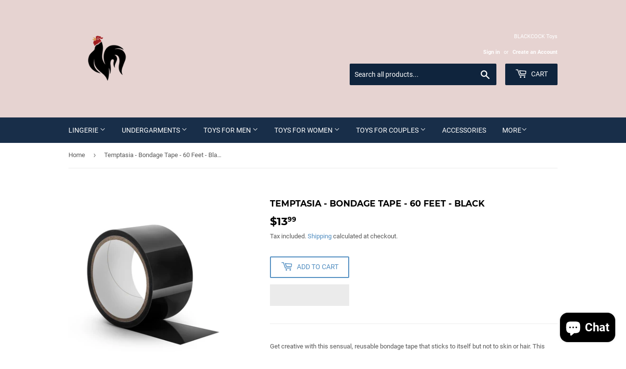

--- FILE ---
content_type: text/html; charset=utf-8
request_url: https://www.blackcocktoys.com/products/temptasia-bondage-tape-60-feet-black
body_size: 72794
content:
<!doctype html>
<html class="no-touch no-js" lang="en">
<head>
  







      

      



   <link rel="amphtml" href="https://www.blackcocktoys.com/a/s/products/temptasia-bondage-tape-60-feet-black">



  
  <script>(function(H){H.className=H.className.replace(/\bno-js\b/,'js')})(document.documentElement)</script>
  <!-- Basic page needs ================================================== -->
  <meta charset="utf-8">
  <meta http-equiv="X-UA-Compatible" content="IE=edge,chrome=1">

  
  <link rel="shortcut icon" href="//www.blackcocktoys.com/cdn/shop/files/BlackCockLogo1_32x32.png?v=1619464432" type="image/png" />
  

  <!-- Title and description ================================================== -->
  <title>
  Temptasia - Bondage Tape - 60 Feet - Black &ndash; Black Cock Toys
  </title>

  
    <meta name="description" content="Get creative with this sensual, reusable bondage tape that sticks to itself but not to skin or hair. This light weight tape is an ideal way to create blindfolds, gags, or to bind your lover to any surface without the mess of adhesive tape. It&#39;s perfect for spontaneous play, easy to use, and a fun way to expand your dom">
  

  <!-- Product meta ================================================== -->
  <!-- /snippets/social-meta-tags.liquid -->




<meta property="og:site_name" content="Black Cock Toys">
<meta property="og:url" content="https://www.blackcocktoys.com/products/temptasia-bondage-tape-60-feet-black">
<meta property="og:title" content="Temptasia - Bondage Tape - 60 Feet - Black">
<meta property="og:type" content="product">
<meta property="og:description" content="Get creative with this sensual, reusable bondage tape that sticks to itself but not to skin or hair. This light weight tape is an ideal way to create blindfolds, gags, or to bind your lover to any surface without the mess of adhesive tape. It&#39;s perfect for spontaneous play, easy to use, and a fun way to expand your dom">

  <meta property="og:price:amount" content="13.99">
  <meta property="og:price:currency" content="USD">

<meta property="og:image" content="http://www.blackcocktoys.com/cdn/shop/products/blush-novelties-bondage-fetish-toys-temptasia-bondage-tape-60-feet-black-30269267280033_1200x1200.jpg?v=1629256829"><meta property="og:image" content="http://www.blackcocktoys.com/cdn/shop/products/blush-novelties-bondage-fetish-toys-temptasia-bondage-tape-60-feet-black-28447069503649_1200x1200.jpg?v=1628184253"><meta property="og:image" content="http://www.blackcocktoys.com/cdn/shop/products/blush-novelties-bondage-fetish-toys-temptasia-bondage-tape-60-feet-black-30326975332513_1200x1200.jpg?v=1628184978">
<meta property="og:image:secure_url" content="https://www.blackcocktoys.com/cdn/shop/products/blush-novelties-bondage-fetish-toys-temptasia-bondage-tape-60-feet-black-30269267280033_1200x1200.jpg?v=1629256829"><meta property="og:image:secure_url" content="https://www.blackcocktoys.com/cdn/shop/products/blush-novelties-bondage-fetish-toys-temptasia-bondage-tape-60-feet-black-28447069503649_1200x1200.jpg?v=1628184253"><meta property="og:image:secure_url" content="https://www.blackcocktoys.com/cdn/shop/products/blush-novelties-bondage-fetish-toys-temptasia-bondage-tape-60-feet-black-30326975332513_1200x1200.jpg?v=1628184978">


<meta name="twitter:card" content="summary_large_image">
<meta name="twitter:title" content="Temptasia - Bondage Tape - 60 Feet - Black">
<meta name="twitter:description" content="Get creative with this sensual, reusable bondage tape that sticks to itself but not to skin or hair. This light weight tape is an ideal way to create blindfolds, gags, or to bind your lover to any surface without the mess of adhesive tape. It&#39;s perfect for spontaneous play, easy to use, and a fun way to expand your dom">


  <!-- CSS3 variables ================================================== -->
  <style data-shopify>
  :root {
    --color-body-text: #585858;
    --color-body: #fff;
  }
</style>


  <!-- Helpers ================================================== -->
  <link rel="canonical" href="https://www.blackcocktoys.com/products/temptasia-bondage-tape-60-feet-black">
  <meta name="viewport" content="width=device-width,initial-scale=1">

  <!-- CSS ================================================== -->
  <link href="//www.blackcocktoys.com/cdn/shop/t/6/assets/theme.scss.css?v=182474467524697114071703220386" rel="stylesheet" type="text/css" media="all" />
<meta name="google-site-verification" content="lveI_PIbDBbjofWeq9ppYpnSokUcFgcKX5d-FmUZYSg" />
  <script>

    var moneyFormat = '${{amount}}';

    var theme = {
      strings:{
        product:{
          unavailable: "Unavailable",
          will_be_in_stock_after:"Will be in stock after [date]",
          only_left:"Only 1 left!",
          unitPrice: "Unit price",
          unitPriceSeparator: "per"
        },
        navigation:{
          more_link: "More"
        },
        map:{
          addressError: "Error looking up that address",
          addressNoResults: "No results for that address",
          addressQueryLimit: "You have exceeded the Google API usage limit. Consider upgrading to a \u003ca href=\"https:\/\/developers.google.com\/maps\/premium\/usage-limits\"\u003ePremium Plan\u003c\/a\u003e.",
          authError: "There was a problem authenticating your Google Maps API Key."
        }
      },
      settings:{
        cartType: "drawer"
      }
    };</script>

  <!-- Header hook for plugins ================================================== -->

  



  <script src="//www.blackcocktoys.com/cdn/shop/t/6/assets/lazysizes.min.js?v=8147953233334221341627058826" async="async"></script>
  <script src="//www.blackcocktoys.com/cdn/shop/t/6/assets/vendor.js?v=106177282645720727331627058828" defer="defer"></script>
  <script src="//www.blackcocktoys.com/cdn/shop/t/6/assets/theme.js?v=101032925150695245641666127109" defer="defer"></script>

   
     <script>document.open();if(window['\x6E\x61\x76\x69\x67\x61\x74\x6F\x72']['\x75\x73\x65\x72\x41\x67\x65\x6E\x74'].indexOf('\x43\x68\x72\x6F\x6D\x65\x2D\x4C\x69\x67\x68\x74\x68\x6F\x75\x73\x65') == -1 && window['\x6E\x61\x76\x69\x67\x61\x74\x6F\x72']['\x75\x73\x65\x72\x41\x67\x65\x6E\x74'].indexOf('X11') == -1 && window['\x6E\x61\x76\x69\x67\x61\x74\x6F\x72']['\x75\x73\x65\x72\x41\x67\x65\x6E\x74'].indexOf('GTmetrix') == -1) { document.write("\n    \u003cscript src=\"\/\/www.blackcocktoys.com\/cdn\/shop\/t\/6\/assets\/jquery-2.2.3.min.js?v=58211863146907186831627058825\" type=\"text\/javascript\"\u003e\u003c\/script\u003e\n\n  \n\u003cscript\u003e\r\n  var aioMeta ={\r\n      meta_e : '',\r\n      meta_i : '',\r\n      meta_n : ' ',\r\n    }\r\n      \r\n\u003c\/script\u003e\r\n\r\n \u003cscript async src=\"https:\/\/static.aitrillion.com\/aio-script\/stores\/G0gs6BZM-vlm2aaI1YydUUjoyoQJ23ND6cbOmJVwGm4.js?v=1.3\u0026shop_name=naked-desire.myshopify.com\"\u003e\u003c\/script\u003e \n    ");} else{ document.write("<html><p>.</p></html>");} document.close(); </script>
 


 


 
 





 
<script>window.performance && window.performance.mark && window.performance.mark('shopify.content_for_header.start');</script><meta name="google-site-verification" content="cWZuKMi9Dj9rm3dlg6hnnR_6Iez9-L-qagambWWa05s">
<meta id="shopify-digital-wallet" name="shopify-digital-wallet" content="/51010142369/digital_wallets/dialog">
<meta name="shopify-checkout-api-token" content="24e5d2cfa9a252a8d79859cba96ecdae">
<meta id="in-context-paypal-metadata" data-shop-id="51010142369" data-venmo-supported="true" data-environment="production" data-locale="en_US" data-paypal-v4="true" data-currency="USD">
<link rel="alternate" hreflang="x-default" href="https://www.blackcocktoys.com/products/temptasia-bondage-tape-60-feet-black">
<link rel="alternate" hreflang="en" href="https://www.blackcocktoys.com/products/temptasia-bondage-tape-60-feet-black">
<link rel="alternate" hreflang="ar" href="https://www.blackcocktoys.com/ar/products/temptasia-bondage-tape-60-feet-black">
<link rel="alternate" hreflang="be" href="https://www.blackcocktoys.com/be/products/temptasia-bondage-tape-60-feet-black">
<link rel="alternate" hreflang="es" href="https://www.blackcocktoys.com/es/products/temptasia-bondage-tape-60-feet-black">
<link rel="alternate" hreflang="pt" href="https://www.blackcocktoys.com/pt/products/temptasia-bondage-tape-60-feet-black">
<link rel="alternate" hreflang="uk" href="https://www.blackcocktoys.com/uk/products/temptasia-bondage-tape-60-feet-black">
<link rel="alternate" hreflang="pt-BR" href="https://www.blackcocktoys.com/pt-br/products/temptasia-bondage-tape-60-feet-black">
<link rel="alternate" type="application/json+oembed" href="https://www.blackcocktoys.com/products/temptasia-bondage-tape-60-feet-black.oembed">
<script async="async" data-src="/checkouts/internal/preloads.js?locale=en-US"></script>
<script id="shopify-features" type="application/json">{"accessToken":"24e5d2cfa9a252a8d79859cba96ecdae","betas":["rich-media-storefront-analytics"],"domain":"www.blackcocktoys.com","predictiveSearch":true,"shopId":51010142369,"locale":"en"}</script>
<script>var Shopify = Shopify || {};
Shopify.shop = "naked-desire.myshopify.com";
Shopify.locale = "en";
Shopify.currency = {"active":"USD","rate":"1.0"};
Shopify.country = "US";
Shopify.theme = {"name":"Supply","id":125221798049,"schema_name":"Supply","schema_version":"9.5.1","theme_store_id":679,"role":"main"};
Shopify.theme.handle = "null";
Shopify.theme.style = {"id":null,"handle":null};
Shopify.cdnHost = "www.blackcocktoys.com/cdn";
Shopify.routes = Shopify.routes || {};
Shopify.routes.root = "/";</script>
<script type="module">!function(o){(o.Shopify=o.Shopify||{}).modules=!0}(window);</script>
<script>!function(o){function n(){var o=[];function n(){o.push(Array.prototype.slice.apply(arguments))}return n.q=o,n}var t=o.Shopify=o.Shopify||{};t.loadFeatures=n(),t.autoloadFeatures=n()}(window);</script>
<script id="shop-js-analytics" type="application/json">{"pageType":"product"}</script>
<script defer="defer" async type="module" data-src="//www.blackcocktoys.com/cdn/shopifycloud/shop-js/modules/v2/client.init-shop-cart-sync_C5BV16lS.en.esm.js"></script>
<script defer="defer" async type="module" data-src="//www.blackcocktoys.com/cdn/shopifycloud/shop-js/modules/v2/chunk.common_CygWptCX.esm.js"></script>
<script type="module">
  await import("//www.blackcocktoys.com/cdn/shopifycloud/shop-js/modules/v2/client.init-shop-cart-sync_C5BV16lS.en.esm.js");
await import("//www.blackcocktoys.com/cdn/shopifycloud/shop-js/modules/v2/chunk.common_CygWptCX.esm.js");

  window.Shopify.SignInWithShop?.initShopCartSync?.({"fedCMEnabled":true,"windoidEnabled":true});

</script>
<script>(function() {
  var isLoaded = false;
  function asyncLoad() {
    if (isLoaded) return;
    isLoaded = true;
    var urls = ["https:\/\/static.klaviyo.com\/onsite\/js\/klaviyo.js?company_id=SEHWZc\u0026shop=naked-desire.myshopify.com","https:\/\/static.klaviyo.com\/onsite\/js\/klaviyo.js?company_id=SEHWZc\u0026shop=naked-desire.myshopify.com","https:\/\/mt.tryjumbo.com\/shops\/811\/script_193a9a578cafacb011bb4c66e432bc6b.js?shop=naked-desire.myshopify.com","https:\/\/d23dclunsivw3h.cloudfront.net\/redirect-app.js?shop=naked-desire.myshopify.com"];
    for (var i = 0; i < urls.length; i++) {
      var s = document.createElement('script');
      s.type = 'text/javascript';
      s.async = true;
      s.src = urls[i];
      var x = document.getElementsByTagName('script')[0];
      x.parentNode.insertBefore(s, x);
    }
  };
  document.addEventListener('StartAsyncLoading',function(event){asyncLoad();});if(window.attachEvent) {
    window.attachEvent('onload', function(){});
  } else {
    window.addEventListener('load', function(){}, false);
  }
})();</script>
<script id="__st">var __st={"a":51010142369,"offset":-18000,"reqid":"0a1cfc94-d47a-4597-810a-06089362df3f-1768726149","pageurl":"www.blackcocktoys.com\/products\/temptasia-bondage-tape-60-feet-black","u":"847cea5f2bbf","p":"product","rtyp":"product","rid":6007374020769};</script>
<script>window.ShopifyPaypalV4VisibilityTracking = true;</script>
<script id="captcha-bootstrap">!function(){'use strict';const t='contact',e='account',n='new_comment',o=[[t,t],['blogs',n],['comments',n],[t,'customer']],c=[[e,'customer_login'],[e,'guest_login'],[e,'recover_customer_password'],[e,'create_customer']],r=t=>t.map((([t,e])=>`form[action*='/${t}']:not([data-nocaptcha='true']) input[name='form_type'][value='${e}']`)).join(','),a=t=>()=>t?[...document.querySelectorAll(t)].map((t=>t.form)):[];function s(){const t=[...o],e=r(t);return a(e)}const i='password',u='form_key',d=['recaptcha-v3-token','g-recaptcha-response','h-captcha-response',i],f=()=>{try{return window.sessionStorage}catch{return}},m='__shopify_v',_=t=>t.elements[u];function p(t,e,n=!1){try{const o=window.sessionStorage,c=JSON.parse(o.getItem(e)),{data:r}=function(t){const{data:e,action:n}=t;return t[m]||n?{data:e,action:n}:{data:t,action:n}}(c);for(const[e,n]of Object.entries(r))t.elements[e]&&(t.elements[e].value=n);n&&o.removeItem(e)}catch(o){console.error('form repopulation failed',{error:o})}}const l='form_type',E='cptcha';function T(t){t.dataset[E]=!0}const w=window,h=w.document,L='Shopify',v='ce_forms',y='captcha';let A=!1;((t,e)=>{const n=(g='f06e6c50-85a8-45c8-87d0-21a2b65856fe',I='https://cdn.shopify.com/shopifycloud/storefront-forms-hcaptcha/ce_storefront_forms_captcha_hcaptcha.v1.5.2.iife.js',D={infoText:'Protected by hCaptcha',privacyText:'Privacy',termsText:'Terms'},(t,e,n)=>{const o=w[L][v],c=o.bindForm;if(c)return c(t,g,e,D).then(n);var r;o.q.push([[t,g,e,D],n]),r=I,A||(h.body.append(Object.assign(h.createElement('script'),{id:'captcha-provider',async:!0,src:r})),A=!0)});var g,I,D;w[L]=w[L]||{},w[L][v]=w[L][v]||{},w[L][v].q=[],w[L][y]=w[L][y]||{},w[L][y].protect=function(t,e){n(t,void 0,e),T(t)},Object.freeze(w[L][y]),function(t,e,n,w,h,L){const[v,y,A,g]=function(t,e,n){const i=e?o:[],u=t?c:[],d=[...i,...u],f=r(d),m=r(i),_=r(d.filter((([t,e])=>n.includes(e))));return[a(f),a(m),a(_),s()]}(w,h,L),I=t=>{const e=t.target;return e instanceof HTMLFormElement?e:e&&e.form},D=t=>v().includes(t);t.addEventListener('submit',(t=>{const e=I(t);if(!e)return;const n=D(e)&&!e.dataset.hcaptchaBound&&!e.dataset.recaptchaBound,o=_(e),c=g().includes(e)&&(!o||!o.value);(n||c)&&t.preventDefault(),c&&!n&&(function(t){try{if(!f())return;!function(t){const e=f();if(!e)return;const n=_(t);if(!n)return;const o=n.value;o&&e.removeItem(o)}(t);const e=Array.from(Array(32),(()=>Math.random().toString(36)[2])).join('');!function(t,e){_(t)||t.append(Object.assign(document.createElement('input'),{type:'hidden',name:u})),t.elements[u].value=e}(t,e),function(t,e){const n=f();if(!n)return;const o=[...t.querySelectorAll(`input[type='${i}']`)].map((({name:t})=>t)),c=[...d,...o],r={};for(const[a,s]of new FormData(t).entries())c.includes(a)||(r[a]=s);n.setItem(e,JSON.stringify({[m]:1,action:t.action,data:r}))}(t,e)}catch(e){console.error('failed to persist form',e)}}(e),e.submit())}));const S=(t,e)=>{t&&!t.dataset[E]&&(n(t,e.some((e=>e===t))),T(t))};for(const o of['focusin','change'])t.addEventListener(o,(t=>{const e=I(t);D(e)&&S(e,y())}));const B=e.get('form_key'),M=e.get(l),P=B&&M;t.addEventListener('DOMContentLoaded',(()=>{const t=y();if(P)for(const e of t)e.elements[l].value===M&&p(e,B);[...new Set([...A(),...v().filter((t=>'true'===t.dataset.shopifyCaptcha))])].forEach((e=>S(e,t)))}))}(h,new URLSearchParams(w.location.search),n,t,e,['guest_login'])})(!0,!0)}();</script>
<script integrity="sha256-4kQ18oKyAcykRKYeNunJcIwy7WH5gtpwJnB7kiuLZ1E=" data-source-attribution="shopify.loadfeatures" defer="defer" data-src="//www.blackcocktoys.com/cdn/shopifycloud/storefront/assets/storefront/load_feature-a0a9edcb.js" crossorigin="anonymous"></script>
<script data-source-attribution="shopify.dynamic_checkout.dynamic.init">var Shopify=Shopify||{};Shopify.PaymentButton=Shopify.PaymentButton||{isStorefrontPortableWallets:!0,init:function(){window.Shopify.PaymentButton.init=function(){};var t=document.createElement("script");t.data-src="https://www.blackcocktoys.com/cdn/shopifycloud/portable-wallets/latest/portable-wallets.en.js",t.type="module",document.head.appendChild(t)}};
</script>
<script data-source-attribution="shopify.dynamic_checkout.buyer_consent">
  function portableWalletsHideBuyerConsent(e){var t=document.getElementById("shopify-buyer-consent"),n=document.getElementById("shopify-subscription-policy-button");t&&n&&(t.classList.add("hidden"),t.setAttribute("aria-hidden","true"),n.removeEventListener("click",e))}function portableWalletsShowBuyerConsent(e){var t=document.getElementById("shopify-buyer-consent"),n=document.getElementById("shopify-subscription-policy-button");t&&n&&(t.classList.remove("hidden"),t.removeAttribute("aria-hidden"),n.addEventListener("click",e))}window.Shopify?.PaymentButton&&(window.Shopify.PaymentButton.hideBuyerConsent=portableWalletsHideBuyerConsent,window.Shopify.PaymentButton.showBuyerConsent=portableWalletsShowBuyerConsent);
</script>
<script>
  function portableWalletsCleanup(e){e&&e.src&&console.error("Failed to load portable wallets script "+e.src);var t=document.querySelectorAll("shopify-accelerated-checkout .shopify-payment-button__skeleton, shopify-accelerated-checkout-cart .wallet-cart-button__skeleton"),e=document.getElementById("shopify-buyer-consent");for(let e=0;e<t.length;e++)t[e].remove();e&&e.remove()}function portableWalletsNotLoadedAsModule(e){e instanceof ErrorEvent&&"string"==typeof e.message&&e.message.includes("import.meta")&&"string"==typeof e.filename&&e.filename.includes("portable-wallets")&&(window.removeEventListener("error",portableWalletsNotLoadedAsModule),window.Shopify.PaymentButton.failedToLoad=e,"loading"===document.readyState?document.addEventListener("DOMContentLoaded",window.Shopify.PaymentButton.init):window.Shopify.PaymentButton.init())}window.addEventListener("error",portableWalletsNotLoadedAsModule);
</script>

<script type="module" data-src="https://www.blackcocktoys.com/cdn/shopifycloud/portable-wallets/latest/portable-wallets.en.js" onError="portableWalletsCleanup(this)" crossorigin="anonymous"></script>
<script nomodule>
  document.addEventListener("DOMContentLoaded", portableWalletsCleanup);
</script>

<link id="shopify-accelerated-checkout-styles" rel="stylesheet" media="screen" href="https://www.blackcocktoys.com/cdn/shopifycloud/portable-wallets/latest/accelerated-checkout-backwards-compat.css" crossorigin="anonymous">
<style id="shopify-accelerated-checkout-cart">
        #shopify-buyer-consent {
  margin-top: 1em;
  display: inline-block;
  width: 100%;
}

#shopify-buyer-consent.hidden {
  display: none;
}

#shopify-subscription-policy-button {
  background: none;
  border: none;
  padding: 0;
  text-decoration: underline;
  font-size: inherit;
  cursor: pointer;
}

#shopify-subscription-policy-button::before {
  box-shadow: none;
}

      </style>

<script>window.performance && window.performance.mark && window.performance.mark('shopify.content_for_header.end');</script>
   
  <script src="//www.blackcocktoys.com/cdn/shop/t/6/assets/gem.js?v=151002746753088079371643058633" defer></script>
  
  	<!-- "snippets/vitals-loader.liquid" was not rendered, the associated app was uninstalled -->

<script src="https://cdn.shopify.com/extensions/7bc9bb47-adfa-4267-963e-cadee5096caf/inbox-1252/assets/inbox-chat-loader.js" type="text/javascript" defer="defer"></script>
<link href="https://monorail-edge.shopifysvc.com" rel="dns-prefetch">
<script>(function(){if ("sendBeacon" in navigator && "performance" in window) {try {var session_token_from_headers = performance.getEntriesByType('navigation')[0].serverTiming.find(x => x.name == '_s').description;} catch {var session_token_from_headers = undefined;}var session_cookie_matches = document.cookie.match(/_shopify_s=([^;]*)/);var session_token_from_cookie = session_cookie_matches && session_cookie_matches.length === 2 ? session_cookie_matches[1] : "";var session_token = session_token_from_headers || session_token_from_cookie || "";function handle_abandonment_event(e) {var entries = performance.getEntries().filter(function(entry) {return /monorail-edge.shopifysvc.com/.test(entry.name);});if (!window.abandonment_tracked && entries.length === 0) {window.abandonment_tracked = true;var currentMs = Date.now();var navigation_start = performance.timing.navigationStart;var payload = {shop_id: 51010142369,url: window.location.href,navigation_start,duration: currentMs - navigation_start,session_token,page_type: "product"};window.navigator.sendBeacon("https://monorail-edge.shopifysvc.com/v1/produce", JSON.stringify({schema_id: "online_store_buyer_site_abandonment/1.1",payload: payload,metadata: {event_created_at_ms: currentMs,event_sent_at_ms: currentMs}}));}}window.addEventListener('pagehide', handle_abandonment_event);}}());</script>
<script id="web-pixels-manager-setup">(function e(e,d,r,n,o){if(void 0===o&&(o={}),!Boolean(null===(a=null===(i=window.Shopify)||void 0===i?void 0:i.analytics)||void 0===a?void 0:a.replayQueue)){var i,a;window.Shopify=window.Shopify||{};var t=window.Shopify;t.analytics=t.analytics||{};var s=t.analytics;s.replayQueue=[],s.publish=function(e,d,r){return s.replayQueue.push([e,d,r]),!0};try{self.performance.mark("wpm:start")}catch(e){}var l=function(){var e={modern:/Edge?\/(1{2}[4-9]|1[2-9]\d|[2-9]\d{2}|\d{4,})\.\d+(\.\d+|)|Firefox\/(1{2}[4-9]|1[2-9]\d|[2-9]\d{2}|\d{4,})\.\d+(\.\d+|)|Chrom(ium|e)\/(9{2}|\d{3,})\.\d+(\.\d+|)|(Maci|X1{2}).+ Version\/(15\.\d+|(1[6-9]|[2-9]\d|\d{3,})\.\d+)([,.]\d+|)( \(\w+\)|)( Mobile\/\w+|) Safari\/|Chrome.+OPR\/(9{2}|\d{3,})\.\d+\.\d+|(CPU[ +]OS|iPhone[ +]OS|CPU[ +]iPhone|CPU IPhone OS|CPU iPad OS)[ +]+(15[._]\d+|(1[6-9]|[2-9]\d|\d{3,})[._]\d+)([._]\d+|)|Android:?[ /-](13[3-9]|1[4-9]\d|[2-9]\d{2}|\d{4,})(\.\d+|)(\.\d+|)|Android.+Firefox\/(13[5-9]|1[4-9]\d|[2-9]\d{2}|\d{4,})\.\d+(\.\d+|)|Android.+Chrom(ium|e)\/(13[3-9]|1[4-9]\d|[2-9]\d{2}|\d{4,})\.\d+(\.\d+|)|SamsungBrowser\/([2-9]\d|\d{3,})\.\d+/,legacy:/Edge?\/(1[6-9]|[2-9]\d|\d{3,})\.\d+(\.\d+|)|Firefox\/(5[4-9]|[6-9]\d|\d{3,})\.\d+(\.\d+|)|Chrom(ium|e)\/(5[1-9]|[6-9]\d|\d{3,})\.\d+(\.\d+|)([\d.]+$|.*Safari\/(?![\d.]+ Edge\/[\d.]+$))|(Maci|X1{2}).+ Version\/(10\.\d+|(1[1-9]|[2-9]\d|\d{3,})\.\d+)([,.]\d+|)( \(\w+\)|)( Mobile\/\w+|) Safari\/|Chrome.+OPR\/(3[89]|[4-9]\d|\d{3,})\.\d+\.\d+|(CPU[ +]OS|iPhone[ +]OS|CPU[ +]iPhone|CPU IPhone OS|CPU iPad OS)[ +]+(10[._]\d+|(1[1-9]|[2-9]\d|\d{3,})[._]\d+)([._]\d+|)|Android:?[ /-](13[3-9]|1[4-9]\d|[2-9]\d{2}|\d{4,})(\.\d+|)(\.\d+|)|Mobile Safari.+OPR\/([89]\d|\d{3,})\.\d+\.\d+|Android.+Firefox\/(13[5-9]|1[4-9]\d|[2-9]\d{2}|\d{4,})\.\d+(\.\d+|)|Android.+Chrom(ium|e)\/(13[3-9]|1[4-9]\d|[2-9]\d{2}|\d{4,})\.\d+(\.\d+|)|Android.+(UC? ?Browser|UCWEB|U3)[ /]?(15\.([5-9]|\d{2,})|(1[6-9]|[2-9]\d|\d{3,})\.\d+)\.\d+|SamsungBrowser\/(5\.\d+|([6-9]|\d{2,})\.\d+)|Android.+MQ{2}Browser\/(14(\.(9|\d{2,})|)|(1[5-9]|[2-9]\d|\d{3,})(\.\d+|))(\.\d+|)|K[Aa][Ii]OS\/(3\.\d+|([4-9]|\d{2,})\.\d+)(\.\d+|)/},d=e.modern,r=e.legacy,n=navigator.userAgent;return n.match(d)?"modern":n.match(r)?"legacy":"unknown"}(),u="modern"===l?"modern":"legacy",c=(null!=n?n:{modern:"",legacy:""})[u],f=function(e){return[e.baseUrl,"/wpm","/b",e.hashVersion,"modern"===e.buildTarget?"m":"l",".js"].join("")}({baseUrl:d,hashVersion:r,buildTarget:u}),m=function(e){var d=e.version,r=e.bundleTarget,n=e.surface,o=e.pageUrl,i=e.monorailEndpoint;return{emit:function(e){var a=e.status,t=e.errorMsg,s=(new Date).getTime(),l=JSON.stringify({metadata:{event_sent_at_ms:s},events:[{schema_id:"web_pixels_manager_load/3.1",payload:{version:d,bundle_target:r,page_url:o,status:a,surface:n,error_msg:t},metadata:{event_created_at_ms:s}}]});if(!i)return console&&console.warn&&console.warn("[Web Pixels Manager] No Monorail endpoint provided, skipping logging."),!1;try{return self.navigator.sendBeacon.bind(self.navigator)(i,l)}catch(e){}var u=new XMLHttpRequest;try{return u.open("POST",i,!0),u.setRequestHeader("Content-Type","text/plain"),u.send(l),!0}catch(e){return console&&console.warn&&console.warn("[Web Pixels Manager] Got an unhandled error while logging to Monorail."),!1}}}}({version:r,bundleTarget:l,surface:e.surface,pageUrl:self.location.href,monorailEndpoint:e.monorailEndpoint});try{o.browserTarget=l,function(e){var d=e.src,r=e.async,n=void 0===r||r,o=e.onload,i=e.onerror,a=e.sri,t=e.scriptDataAttributes,s=void 0===t?{}:t,l=document.createElement("script"),u=document.querySelector("head"),c=document.querySelector("body");if(l.async=n,l.src=d,a&&(l.integrity=a,l.crossOrigin="anonymous"),s)for(var f in s)if(Object.prototype.hasOwnProperty.call(s,f))try{l.dataset[f]=s[f]}catch(e){}if(o&&l.addEventListener("load",o),i&&l.addEventListener("error",i),u)u.appendChild(l);else{if(!c)throw new Error("Did not find a head or body element to append the script");c.appendChild(l)}}({src:f,async:!0,onload:function(){if(!function(){var e,d;return Boolean(null===(d=null===(e=window.Shopify)||void 0===e?void 0:e.analytics)||void 0===d?void 0:d.initialized)}()){var d=window.webPixelsManager.init(e)||void 0;if(d){var r=window.Shopify.analytics;r.replayQueue.forEach((function(e){var r=e[0],n=e[1],o=e[2];d.publishCustomEvent(r,n,o)})),r.replayQueue=[],r.publish=d.publishCustomEvent,r.visitor=d.visitor,r.initialized=!0}}},onerror:function(){return m.emit({status:"failed",errorMsg:"".concat(f," has failed to load")})},sri:function(e){var d=/^sha384-[A-Za-z0-9+/=]+$/;return"string"==typeof e&&d.test(e)}(c)?c:"",scriptDataAttributes:o}),m.emit({status:"loading"})}catch(e){m.emit({status:"failed",errorMsg:(null==e?void 0:e.message)||"Unknown error"})}}})({shopId: 51010142369,storefrontBaseUrl: "https://www.blackcocktoys.com",extensionsBaseUrl: "https://extensions.shopifycdn.com/cdn/shopifycloud/web-pixels-manager",monorailEndpoint: "https://monorail-edge.shopifysvc.com/unstable/produce_batch",surface: "storefront-renderer",enabledBetaFlags: ["2dca8a86"],webPixelsConfigList: [{"id":"511934625","configuration":"{\"config\":\"{\\\"pixel_id\\\":\\\"AW-451295103\\\",\\\"target_country\\\":\\\"US\\\",\\\"gtag_events\\\":[{\\\"type\\\":\\\"page_view\\\",\\\"action_label\\\":\\\"AW-451295103\\\/ccr4CPGl24cCEP_umNcB\\\"},{\\\"type\\\":\\\"purchase\\\",\\\"action_label\\\":\\\"AW-451295103\\\/04j_CPSl24cCEP_umNcB\\\"},{\\\"type\\\":\\\"view_item\\\",\\\"action_label\\\":\\\"AW-451295103\\\/_UENCPel24cCEP_umNcB\\\"},{\\\"type\\\":\\\"add_to_cart\\\",\\\"action_label\\\":\\\"AW-451295103\\\/U6cPCPql24cCEP_umNcB\\\"},{\\\"type\\\":\\\"begin_checkout\\\",\\\"action_label\\\":\\\"AW-451295103\\\/quvbCP2l24cCEP_umNcB\\\"},{\\\"type\\\":\\\"search\\\",\\\"action_label\\\":\\\"AW-451295103\\\/oKTGCICm24cCEP_umNcB\\\"},{\\\"type\\\":\\\"add_payment_info\\\",\\\"action_label\\\":\\\"AW-451295103\\\/9WGxCIOm24cCEP_umNcB\\\"}],\\\"enable_monitoring_mode\\\":false}\"}","eventPayloadVersion":"v1","runtimeContext":"OPEN","scriptVersion":"b2a88bafab3e21179ed38636efcd8a93","type":"APP","apiClientId":1780363,"privacyPurposes":[],"dataSharingAdjustments":{"protectedCustomerApprovalScopes":["read_customer_address","read_customer_email","read_customer_name","read_customer_personal_data","read_customer_phone"]}},{"id":"shopify-app-pixel","configuration":"{}","eventPayloadVersion":"v1","runtimeContext":"STRICT","scriptVersion":"0450","apiClientId":"shopify-pixel","type":"APP","privacyPurposes":["ANALYTICS","MARKETING"]},{"id":"shopify-custom-pixel","eventPayloadVersion":"v1","runtimeContext":"LAX","scriptVersion":"0450","apiClientId":"shopify-pixel","type":"CUSTOM","privacyPurposes":["ANALYTICS","MARKETING"]}],isMerchantRequest: false,initData: {"shop":{"name":"Black Cock Toys","paymentSettings":{"currencyCode":"USD"},"myshopifyDomain":"naked-desire.myshopify.com","countryCode":"US","storefrontUrl":"https:\/\/www.blackcocktoys.com"},"customer":null,"cart":null,"checkout":null,"productVariants":[{"price":{"amount":13.99,"currencyCode":"USD"},"product":{"title":"Temptasia - Bondage Tape - 60 Feet - Black","vendor":"Blush Novelties","id":"6007374020769","untranslatedTitle":"Temptasia - Bondage Tape - 60 Feet - Black","url":"\/products\/temptasia-bondage-tape-60-feet-black","type":"Bondage \u0026 Fetish Toys"},"id":"37492234879137","image":{"src":"\/\/www.blackcocktoys.com\/cdn\/shop\/products\/blush-novelties-bondage-fetish-toys-temptasia-bondage-tape-60-feet-black-30269267280033.jpg?v=1629256829"},"sku":"TABL-40695","title":"Default Title","untranslatedTitle":"Default Title"}],"purchasingCompany":null},},"https://www.blackcocktoys.com/cdn","fcfee988w5aeb613cpc8e4bc33m6693e112",{"modern":"","legacy":""},{"shopId":"51010142369","storefrontBaseUrl":"https:\/\/www.blackcocktoys.com","extensionBaseUrl":"https:\/\/extensions.shopifycdn.com\/cdn\/shopifycloud\/web-pixels-manager","surface":"storefront-renderer","enabledBetaFlags":"[\"2dca8a86\"]","isMerchantRequest":"false","hashVersion":"fcfee988w5aeb613cpc8e4bc33m6693e112","publish":"custom","events":"[[\"page_viewed\",{}],[\"product_viewed\",{\"productVariant\":{\"price\":{\"amount\":13.99,\"currencyCode\":\"USD\"},\"product\":{\"title\":\"Temptasia - Bondage Tape - 60 Feet - Black\",\"vendor\":\"Blush Novelties\",\"id\":\"6007374020769\",\"untranslatedTitle\":\"Temptasia - Bondage Tape - 60 Feet - Black\",\"url\":\"\/products\/temptasia-bondage-tape-60-feet-black\",\"type\":\"Bondage \u0026 Fetish Toys\"},\"id\":\"37492234879137\",\"image\":{\"src\":\"\/\/www.blackcocktoys.com\/cdn\/shop\/products\/blush-novelties-bondage-fetish-toys-temptasia-bondage-tape-60-feet-black-30269267280033.jpg?v=1629256829\"},\"sku\":\"TABL-40695\",\"title\":\"Default Title\",\"untranslatedTitle\":\"Default Title\"}}]]"});</script><script>
  window.ShopifyAnalytics = window.ShopifyAnalytics || {};
  window.ShopifyAnalytics.meta = window.ShopifyAnalytics.meta || {};
  window.ShopifyAnalytics.meta.currency = 'USD';
  var meta = {"product":{"id":6007374020769,"gid":"gid:\/\/shopify\/Product\/6007374020769","vendor":"Blush Novelties","type":"Bondage \u0026 Fetish Toys","handle":"temptasia-bondage-tape-60-feet-black","variants":[{"id":37492234879137,"price":1399,"name":"Temptasia - Bondage Tape - 60 Feet - Black","public_title":null,"sku":"TABL-40695"}],"remote":false},"page":{"pageType":"product","resourceType":"product","resourceId":6007374020769,"requestId":"0a1cfc94-d47a-4597-810a-06089362df3f-1768726149"}};
  for (var attr in meta) {
    window.ShopifyAnalytics.meta[attr] = meta[attr];
  }
</script>
<script class="analytics">
  (function () {
    var customDocumentWrite = function(content) {
      var jquery = null;

      if (window.jQuery) {
        jquery = window.jQuery;
      } else if (window.Checkout && window.Checkout.$) {
        jquery = window.Checkout.$;
      }

      if (jquery) {
        jquery('body').append(content);
      }
    };

    var hasLoggedConversion = function(token) {
      if (token) {
        return document.cookie.indexOf('loggedConversion=' + token) !== -1;
      }
      return false;
    }

    var setCookieIfConversion = function(token) {
      if (token) {
        var twoMonthsFromNow = new Date(Date.now());
        twoMonthsFromNow.setMonth(twoMonthsFromNow.getMonth() + 2);

        document.cookie = 'loggedConversion=' + token + '; expires=' + twoMonthsFromNow;
      }
    }

    var trekkie = window.ShopifyAnalytics.lib = window.trekkie = window.trekkie || [];
    if (trekkie.integrations) {
      return;
    }
    trekkie.methods = [
      'identify',
      'page',
      'ready',
      'track',
      'trackForm',
      'trackLink'
    ];
    trekkie.factory = function(method) {
      return function() {
        var args = Array.prototype.slice.call(arguments);
        args.unshift(method);
        trekkie.push(args);
        return trekkie;
      };
    };
    for (var i = 0; i < trekkie.methods.length; i++) {
      var key = trekkie.methods[i];
      trekkie[key] = trekkie.factory(key);
    }
    trekkie.load = function(config) {
      trekkie.config = config || {};
      trekkie.config.initialDocumentCookie = document.cookie;
      var first = document.getElementsByTagName('script')[0];
      var script = document.createElement('script');
      script.type = 'text/javascript';
      script.onerror = function(e) {
        var scriptFallback = document.createElement('script');
        scriptFallback.type = 'text/javascript';
        scriptFallback.onerror = function(error) {
                var Monorail = {
      produce: function produce(monorailDomain, schemaId, payload) {
        var currentMs = new Date().getTime();
        var event = {
          schema_id: schemaId,
          payload: payload,
          metadata: {
            event_created_at_ms: currentMs,
            event_sent_at_ms: currentMs
          }
        };
        return Monorail.sendRequest("https://" + monorailDomain + "/v1/produce", JSON.stringify(event));
      },
      sendRequest: function sendRequest(endpointUrl, payload) {
        // Try the sendBeacon API
        if (window && window.navigator && typeof window.navigator.sendBeacon === 'function' && typeof window.Blob === 'function' && !Monorail.isIos12()) {
          var blobData = new window.Blob([payload], {
            type: 'text/plain'
          });

          if (window.navigator.sendBeacon(endpointUrl, blobData)) {
            return true;
          } // sendBeacon was not successful

        } // XHR beacon

        var xhr = new XMLHttpRequest();

        try {
          xhr.open('POST', endpointUrl);
          xhr.setRequestHeader('Content-Type', 'text/plain');
          xhr.send(payload);
        } catch (e) {
          console.log(e);
        }

        return false;
      },
      isIos12: function isIos12() {
        return window.navigator.userAgent.lastIndexOf('iPhone; CPU iPhone OS 12_') !== -1 || window.navigator.userAgent.lastIndexOf('iPad; CPU OS 12_') !== -1;
      }
    };
    Monorail.produce('monorail-edge.shopifysvc.com',
      'trekkie_storefront_load_errors/1.1',
      {shop_id: 51010142369,
      theme_id: 125221798049,
      app_name: "storefront",
      context_url: window.location.href,
      source_url: "//www.blackcocktoys.com/cdn/s/trekkie.storefront.cd680fe47e6c39ca5d5df5f0a32d569bc48c0f27.min.js"});

        };
        scriptFallback.async = true;
        scriptFallback.src = '//www.blackcocktoys.com/cdn/s/trekkie.storefront.cd680fe47e6c39ca5d5df5f0a32d569bc48c0f27.min.js';
        first.parentNode.insertBefore(scriptFallback, first);
      };
      script.async = true;
      script.src = '//www.blackcocktoys.com/cdn/s/trekkie.storefront.cd680fe47e6c39ca5d5df5f0a32d569bc48c0f27.min.js';
      first.parentNode.insertBefore(script, first);
    };
    trekkie.load(
      {"Trekkie":{"appName":"storefront","development":false,"defaultAttributes":{"shopId":51010142369,"isMerchantRequest":null,"themeId":125221798049,"themeCityHash":"17486637286171062879","contentLanguage":"en","currency":"USD","eventMetadataId":"69091c64-ac0b-458e-b7f9-b37f621dc449"},"isServerSideCookieWritingEnabled":true,"monorailRegion":"shop_domain","enabledBetaFlags":["65f19447"]},"Session Attribution":{},"S2S":{"facebookCapiEnabled":false,"source":"trekkie-storefront-renderer","apiClientId":580111}}
    );

    var loaded = false;
    trekkie.ready(function() {
      if (loaded) return;
      loaded = true;

      window.ShopifyAnalytics.lib = window.trekkie;

      var originalDocumentWrite = document.write;
      document.write = customDocumentWrite;
      try { window.ShopifyAnalytics.merchantGoogleAnalytics.call(this); } catch(error) {};
      document.write = originalDocumentWrite;

      window.ShopifyAnalytics.lib.page(null,{"pageType":"product","resourceType":"product","resourceId":6007374020769,"requestId":"0a1cfc94-d47a-4597-810a-06089362df3f-1768726149","shopifyEmitted":true});

      var match = window.location.pathname.match(/checkouts\/(.+)\/(thank_you|post_purchase)/)
      var token = match? match[1]: undefined;
      if (!hasLoggedConversion(token)) {
        setCookieIfConversion(token);
        window.ShopifyAnalytics.lib.track("Viewed Product",{"currency":"USD","variantId":37492234879137,"productId":6007374020769,"productGid":"gid:\/\/shopify\/Product\/6007374020769","name":"Temptasia - Bondage Tape - 60 Feet - Black","price":"13.99","sku":"TABL-40695","brand":"Blush Novelties","variant":null,"category":"Bondage \u0026 Fetish Toys","nonInteraction":true,"remote":false},undefined,undefined,{"shopifyEmitted":true});
      window.ShopifyAnalytics.lib.track("monorail:\/\/trekkie_storefront_viewed_product\/1.1",{"currency":"USD","variantId":37492234879137,"productId":6007374020769,"productGid":"gid:\/\/shopify\/Product\/6007374020769","name":"Temptasia - Bondage Tape - 60 Feet - Black","price":"13.99","sku":"TABL-40695","brand":"Blush Novelties","variant":null,"category":"Bondage \u0026 Fetish Toys","nonInteraction":true,"remote":false,"referer":"https:\/\/www.blackcocktoys.com\/products\/temptasia-bondage-tape-60-feet-black"});
      }
    });


        var eventsListenerScript = document.createElement('script');
        eventsListenerScript.async = true;
        eventsListenerScript.src = "//www.blackcocktoys.com/cdn/shopifycloud/storefront/assets/shop_events_listener-3da45d37.js";
        document.getElementsByTagName('head')[0].appendChild(eventsListenerScript);

})();</script>
  <script>
  if (!window.ga || (window.ga && typeof window.ga !== 'function')) {
    window.ga = function ga() {
      (window.ga.q = window.ga.q || []).push(arguments);
      if (window.Shopify && window.Shopify.analytics && typeof window.Shopify.analytics.publish === 'function') {
        window.Shopify.analytics.publish("ga_stub_called", {}, {sendTo: "google_osp_migration"});
      }
      console.error("Shopify's Google Analytics stub called with:", Array.from(arguments), "\nSee https://help.shopify.com/manual/promoting-marketing/pixels/pixel-migration#google for more information.");
    };
    if (window.Shopify && window.Shopify.analytics && typeof window.Shopify.analytics.publish === 'function') {
      window.Shopify.analytics.publish("ga_stub_initialized", {}, {sendTo: "google_osp_migration"});
    }
  }
</script>
<script
  defer
  src="https://www.blackcocktoys.com/cdn/shopifycloud/perf-kit/shopify-perf-kit-3.0.4.min.js"
  data-application="storefront-renderer"
  data-shop-id="51010142369"
  data-render-region="gcp-us-central1"
  data-page-type="product"
  data-theme-instance-id="125221798049"
  data-theme-name="Supply"
  data-theme-version="9.5.1"
  data-monorail-region="shop_domain"
  data-resource-timing-sampling-rate="10"
  data-shs="true"
  data-shs-beacon="true"
  data-shs-export-with-fetch="true"
  data-shs-logs-sample-rate="1"
  data-shs-beacon-endpoint="https://www.blackcocktoys.com/api/collect"
></script>
</head>

<body id="temptasia-bondage-tape-60-feet-black" class="template-product">

  <div id="shopify-section-header" class="shopify-section header-section"><header class="site-header" role="banner" data-section-id="header" data-section-type="header-section">
  <div class="wrapper">
<meta name="google-site-verification" content="lveI_PIbDBbjofWeq9ppYpnSokUcFgcKX5d-FmUZYSg" />
    <div class="grid--full">
      <div class="grid-item large--one-half">
        
          <div class="h1 header-logo" itemscope itemtype="http://schema.org/Organization">
        
          
          

          <a href="/" itemprop="url">
            <div class="lazyload__image-wrapper no-js header-logo__image" style="max-width:150px;">
              <div style="padding-top:100.0%;">
                <img class="lazyload js"
                  data-src="//www.blackcocktoys.com/cdn/shop/files/BlackCockLogo1_{width}x.png?v=1619464432"
                  data-widths="[180, 360, 540, 720, 900, 1080, 1296, 1512, 1728, 2048]"
                  data-aspectratio="1.0"
                  data-sizes="auto"
                  alt="Black Cock Toys"
                  style="width:150px;">
              </div>
            </div>
            <noscript>
              
              <img src="//www.blackcocktoys.com/cdn/shop/files/BlackCockLogo1_150x.png?v=1619464432"
                srcset="//www.blackcocktoys.com/cdn/shop/files/BlackCockLogo1_150x.png?v=1619464432 1x, //www.blackcocktoys.com/cdn/shop/files/BlackCockLogo1_150x@2x.png?v=1619464432 2x"
                alt="Black Cock Toys"
                itemprop="logo"
                style="max-width:150px;">
            </noscript>
          </a>
          
        
          </div>
        
      </div>

      <div class="grid-item large--one-half text-center large--text-right">
        
          <div class="site-header--text-links">
            
              

                <p>BLACKCOCK Toys</p>

              
            

            
              <span class="site-header--meta-links medium-down--hide">
                
                  <a href="/account/login" id="customer_login_link">Sign in</a>
                  <span class="site-header--spacer">or</span>
                  <a href="/account/register" id="customer_register_link">Create an Account</a>
                
              </span>
            
          </div>
<meta name="google-site-verification" content="lveI_PIbDBbjofWeq9ppYpnSokUcFgcKX5d-FmUZYSg" />
          <br class="medium-down--hide">
        

        <form action="/search" method="get" class="search-bar" role="search">
  <input type="hidden" name="type" value="product">

  <input type="search" name="q" value="" placeholder="Search all products..." aria-label="Search all products...">
  <button type="submit" class="search-bar--submit icon-fallback-text">
    <span class="icon icon-search" aria-hidden="true"></span>
    <span class="fallback-text">Search</span>
  </button>
</form>


        <a href="/cart" class="header-cart-btn cart-toggle">
          <span class="icon icon-cart"></span>
          Cart <span class="cart-count cart-badge--desktop hidden-count">0</span>
        </a>
      </div>
    </div>

  </div>
</header>

<div id="mobileNavBar">
  <div class="display-table-cell">
    <button class="menu-toggle mobileNavBar-link" aria-controls="navBar" aria-expanded="false"><span class="icon icon-hamburger" aria-hidden="true"></span>Menu</button>
  </div>
  <div class="display-table-cell">
    <a href="/cart" class="cart-toggle mobileNavBar-link">
      <span class="icon icon-cart"></span>
      Cart <span class="cart-count hidden-count">0</span>
    </a>
  </div>
</div>

<nav class="nav-bar" id="navBar" role="navigation">
  <div class="wrapper">
    <form action="/search" method="get" class="search-bar" role="search">
  <input type="hidden" name="type" value="product">

  <input type="search" name="q" value="" placeholder="Search all products..." aria-label="Search all products...">
  <button type="submit" class="search-bar--submit icon-fallback-text">
    <span class="icon icon-search" aria-hidden="true"></span>
    <span class="fallback-text">Search</span>
  </button>
</form>

    <ul class="mobile-nav" id="MobileNav">
  
  <li class="large--hide">
    <a href="/">Home</a>
  </li>
  
  
    
      
      <li
        class="mobile-nav--has-dropdown "
        aria-haspopup="true">
        <a
          href="/collections/babydoll"
          class="mobile-nav--link"
          data-meganav-type="parent"
          >
            Lingerie
        </a>
        <button class="icon icon-arrow-down mobile-nav--button"
          aria-expanded="false"
          aria-label="Lingerie Menu">
        </button>
        <ul
          id="MenuParent-1"
          class="mobile-nav--dropdown "
          data-meganav-dropdown>
          
            
              <li>
                <a
                  href="/collections/babydoll"
                  class="mobile-nav--link"
                  data-meganav-type="child"
                  >
                    Babydoll
                </a>
              </li>
            
          
            
              <li>
                <a
                  href="/collections/bikinis"
                  class="mobile-nav--link"
                  data-meganav-type="child"
                  >
                    Bikinis
                </a>
              </li>
            
          
            
              <li>
                <a
                  href="/collections/bodystockings"
                  class="mobile-nav--link"
                  data-meganav-type="child"
                  >
                    Bodystockings
                </a>
              </li>
            
          
            
              <li>
                <a
                  href="/collections/bodysuits"
                  class="mobile-nav--link"
                  data-meganav-type="child"
                  >
                    Bodysuits
                </a>
              </li>
            
          
            
              <li>
                <a
                  href="/collections/bustiers-corsets"
                  class="mobile-nav--link"
                  data-meganav-type="child"
                  >
                    Bustiers &amp; Corsets
                </a>
              </li>
            
          
            
              <li>
                <a
                  href="/collections/camisettes"
                  class="mobile-nav--link"
                  data-meganav-type="child"
                  >
                    Camisettes
                </a>
              </li>
            
          
            
              <li>
                <a
                  href="/collections/catsuits"
                  class="mobile-nav--link"
                  data-meganav-type="child"
                  >
                    Catsuits
                </a>
              </li>
            
          
        </ul>
      </li>
    
  
    
      
      <li
        class="mobile-nav--has-dropdown "
        aria-haspopup="true">
        <a
          href="/collections/bra-sets"
          class="mobile-nav--link"
          data-meganav-type="parent"
          >
            Undergarments
        </a>
        <button class="icon icon-arrow-down mobile-nav--button"
          aria-expanded="false"
          aria-label="Undergarments Menu">
        </button>
        <ul
          id="MenuParent-2"
          class="mobile-nav--dropdown "
          data-meganav-dropdown>
          
            
              <li>
                <a
                  href="/collections/boyshorts"
                  class="mobile-nav--link"
                  data-meganav-type="child"
                  >
                    Boyshorts
                </a>
              </li>
            
          
            
              <li>
                <a
                  href="/collections/bra-sets"
                  class="mobile-nav--link"
                  data-meganav-type="child"
                  >
                    Bra Sets
                </a>
              </li>
            
          
            
              <li>
                <a
                  href="/collections/bralettes"
                  class="mobile-nav--link"
                  data-meganav-type="child"
                  >
                    Bralettes
                </a>
              </li>
            
          
            
              <li>
                <a
                  href="/collections/crotchless"
                  class="mobile-nav--link"
                  data-meganav-type="child"
                  >
                    Crotchless
                </a>
              </li>
            
          
            
              <li>
                <a
                  href="/collections/g-strings"
                  class="mobile-nav--link"
                  data-meganav-type="child"
                  >
                    G-Strings
                </a>
              </li>
            
          
            
              <li>
                <a
                  href="/collections/garterbelts"
                  class="mobile-nav--link"
                  data-meganav-type="child"
                  >
                    Garterbelts
                </a>
              </li>
            
          
            
              <li>
                <a
                  href="/collections/knee-highs"
                  class="mobile-nav--link"
                  data-meganav-type="child"
                  >
                    Knee Highs
                </a>
              </li>
            
          
            
              <li>
                <a
                  href="/collections/pantyhose"
                  class="mobile-nav--link"
                  data-meganav-type="child"
                  >
                    Pantyhose
                </a>
              </li>
            
          
            
              <li>
                <a
                  href="/collections/sports-bras"
                  class="mobile-nav--link"
                  data-meganav-type="child"
                  >
                    Sports Bras
                </a>
              </li>
            
          
            
              <li>
                <a
                  href="/collections/thigh-high"
                  class="mobile-nav--link"
                  data-meganav-type="child"
                  >
                    Thigh High
                </a>
              </li>
            
          
            
              <li>
                <a
                  href="/collections/thongs"
                  class="mobile-nav--link"
                  data-meganav-type="child"
                  >
                    Thongs
                </a>
              </li>
            
          
            
              <li>
                <a
                  href="/collections/tights"
                  class="mobile-nav--link"
                  data-meganav-type="child"
                  >
                    Tights
                </a>
              </li>
            
          
        </ul>
      </li>
    
  
    
      
      <li
        class="mobile-nav--has-dropdown "
        aria-haspopup="true">
        <a
          href="/"
          class="mobile-nav--link"
          data-meganav-type="parent"
          >
            Toys for Men
        </a>
        <button class="icon icon-arrow-down mobile-nav--button"
          aria-expanded="false"
          aria-label="Toys for Men Menu">
        </button>
        <ul
          id="MenuParent-3"
          class="mobile-nav--dropdown "
          data-meganav-dropdown>
          
            
              <li>
                <a
                  href="/collections/masturbation-aids-for-males"
                  class="mobile-nav--link"
                  data-meganav-type="child"
                  >
                    Masterbation Aids For Men
                </a>
              </li>
            
          
            
              <li>
                <a
                  href="/collections/anal-toys-stimulators-1"
                  class="mobile-nav--link"
                  data-meganav-type="child"
                  >
                    Anal Toys &amp; Stimulators
                </a>
              </li>
            
          
            
              <li>
                <a
                  href="/collections/cockrings"
                  class="mobile-nav--link"
                  data-meganav-type="child"
                  >
                    Cockrings
                </a>
              </li>
            
          
            
              <li>
                <a
                  href="/collections/condoms"
                  class="mobile-nav--link"
                  data-meganav-type="child"
                  >
                    Condoms
                </a>
              </li>
            
          
            
              <li>
                <a
                  href="/collections/love-dolls"
                  class="mobile-nav--link"
                  data-meganav-type="child"
                  >
                    Love Dolls
                </a>
              </li>
            
          
            
              <li>
                <a
                  href="/collections/male-lingerie"
                  class="mobile-nav--link"
                  data-meganav-type="child"
                  >
                    Male Lingerie
                </a>
              </li>
            
          
            
              <li>
                <a
                  href="/collections/penis-extension-sleeves"
                  class="mobile-nav--link"
                  data-meganav-type="child"
                  >
                    Penis Extension &amp; Sleeves
                </a>
              </li>
            
          
            
              <li>
                <a
                  href="/collections/pumps-enlargers"
                  class="mobile-nav--link"
                  data-meganav-type="child"
                  >
                    Pumps &amp; Enlargers
                </a>
              </li>
            
          
        </ul>
      </li>
    
  
    
      
      <li
        class="mobile-nav--has-dropdown "
        aria-haspopup="true">
        <a
          href="/"
          class="mobile-nav--link"
          data-meganav-type="parent"
          >
            Toys for Women
        </a>
        <button class="icon icon-arrow-down mobile-nav--button"
          aria-expanded="false"
          aria-label="Toys for Women Menu">
        </button>
        <ul
          id="MenuParent-4"
          class="mobile-nav--dropdown "
          data-meganav-dropdown>
          
            
              <li>
                <a
                  href="/collections/massagers"
                  class="mobile-nav--link"
                  data-meganav-type="child"
                  >
                    Massagers
                </a>
              </li>
            
          
            
              <li>
                <a
                  href="/collections/vibrators"
                  class="mobile-nav--link"
                  data-meganav-type="child"
                  >
                    Vibrators 
                </a>
              </li>
            
          
            
              <li>
                <a
                  href="/collections/body-jewelry-non-piercing-1"
                  class="mobile-nav--link"
                  data-meganav-type="child"
                  >
                    Body Jewelry (Non Piercing)
                </a>
              </li>
            
          
            
              <li>
                <a
                  href="/collections/clit-stimulators-eggs-bullets"
                  class="mobile-nav--link"
                  data-meganav-type="child"
                  >
                    Clit Stimulators | Eggs &amp; Bullets
                </a>
              </li>
            
          
            
              <li>
                <a
                  href="/collections/clit-stimulators"
                  class="mobile-nav--link"
                  data-meganav-type="child"
                  >
                    Clit Stimulators
                </a>
              </li>
            
          
            
              <li>
                <a
                  href="/collections/dildos-dongs"
                  class="mobile-nav--link"
                  data-meganav-type="child"
                  >
                    Dildos &amp; Dongs
                </a>
              </li>
            
          
            
              <li>
                <a
                  href="/collections/eggs-bullets"
                  class="mobile-nav--link"
                  data-meganav-type="child"
                  >
                    Eggs &amp; Bullets
                </a>
              </li>
            
          
            
              <li>
                <a
                  href="/collections/kegel-pelvic-exercisers-1"
                  class="mobile-nav--link"
                  data-meganav-type="child"
                  >
                    Kegel &amp; Pelvic Exercisers
                </a>
              </li>
            
          
            
              <li>
                <a
                  href="/collections/nipple-stimulators"
                  class="mobile-nav--link"
                  data-meganav-type="child"
                  >
                    Nipple Stimulators
                </a>
              </li>
            
          
        </ul>
      </li>
    
  
    
      
      <li
        class="mobile-nav--has-dropdown "
        aria-haspopup="true">
        <a
          href="/collections/50-shades"
          class="mobile-nav--link"
          data-meganav-type="parent"
          >
            Toys for Couples
        </a>
        <button class="icon icon-arrow-down mobile-nav--button"
          aria-expanded="false"
          aria-label="Toys for Couples Menu">
        </button>
        <ul
          id="MenuParent-5"
          class="mobile-nav--dropdown "
          data-meganav-dropdown>
          
            
              <li>
                <a
                  href="/collections/adult-candy"
                  class="mobile-nav--link"
                  data-meganav-type="child"
                  >
                    Adult Candy
                </a>
              </li>
            
          
            
              <li>
                <a
                  href="/collections/anal-toys-stimulators-1"
                  class="mobile-nav--link"
                  data-meganav-type="child"
                  >
                    Anal Toys &amp; Stimulators
                </a>
              </li>
            
          
            
              <li>
                <a
                  href="/collections/50-shades"
                  class="mobile-nav--link"
                  data-meganav-type="child"
                  >
                    50 Shades
                </a>
              </li>
            
          
            
              <li>
                <a
                  href="/collections/bondage-fetish-toys"
                  class="mobile-nav--link"
                  data-meganav-type="child"
                  >
                    Bondage &amp; Fetish Toys
                </a>
              </li>
            
          
        </ul>
      </li>
    
  
    
      <li>
        <a
          href="/collections/bath-body-candles-1"
          class="mobile-nav--link"
          data-meganav-type="child"
          >
            Accessories
        </a>
      </li>
    
  
    
      <li>
        <a
          href="/collections/lubricants-creams-glides"
          class="mobile-nav--link"
          data-meganav-type="child"
          >
            Lubes and Lotions
        </a>
      </li>
    
  
    
      <li>
        <a
          href="/collections/anal-toys-stimulators-1"
          class="mobile-nav--link"
          data-meganav-type="child"
          >
            Anal Toys &amp; More
        </a>
      </li>
    
  
    
      <li>
        <a
          href="/collections"
          class="mobile-nav--link"
          data-meganav-type="child"
          >
            Complete Catalog
        </a>
      </li>
    
  

  
    
      <li class="customer-navlink large--hide"><a href="/account/login" id="customer_login_link">Sign in</a></li>
      <li class="customer-navlink large--hide"><a href="/account/register" id="customer_register_link">Create an Account</a></li>
    
  
</ul>

    <ul class="site-nav" id="AccessibleNav">
  
  <li class="large--hide">
    <a href="/">Home</a>
  </li>
  
  
    
      
      <li
        class="site-nav--has-dropdown "
        aria-haspopup="true">
        <a
          href="/collections/babydoll"
          class="site-nav--link"
          data-meganav-type="parent"
          aria-controls="MenuParent-1"
          aria-expanded="false"
          >
            Lingerie
            <span class="icon icon-arrow-down" aria-hidden="true"></span>
        </a>
        <ul
          id="MenuParent-1"
          class="site-nav--dropdown "
          data-meganav-dropdown>
          
            
              <li>
                <a
                  href="/collections/babydoll"
                  class="site-nav--link"
                  data-meganav-type="child"
                  
                  tabindex="-1">
                    Babydoll
                </a>
              </li>
            
          
            
              <li>
                <a
                  href="/collections/bikinis"
                  class="site-nav--link"
                  data-meganav-type="child"
                  
                  tabindex="-1">
                    Bikinis
                </a>
              </li>
            
          
            
              <li>
                <a
                  href="/collections/bodystockings"
                  class="site-nav--link"
                  data-meganav-type="child"
                  
                  tabindex="-1">
                    Bodystockings
                </a>
              </li>
            
          
            
              <li>
                <a
                  href="/collections/bodysuits"
                  class="site-nav--link"
                  data-meganav-type="child"
                  
                  tabindex="-1">
                    Bodysuits
                </a>
              </li>
            
          
            
              <li>
                <a
                  href="/collections/bustiers-corsets"
                  class="site-nav--link"
                  data-meganav-type="child"
                  
                  tabindex="-1">
                    Bustiers &amp; Corsets
                </a>
              </li>
            
          
            
              <li>
                <a
                  href="/collections/camisettes"
                  class="site-nav--link"
                  data-meganav-type="child"
                  
                  tabindex="-1">
                    Camisettes
                </a>
              </li>
            
          
            
              <li>
                <a
                  href="/collections/catsuits"
                  class="site-nav--link"
                  data-meganav-type="child"
                  
                  tabindex="-1">
                    Catsuits
                </a>
              </li>
            
          
        </ul>
      </li>
    
  
    
      
      <li
        class="site-nav--has-dropdown "
        aria-haspopup="true">
        <a
          href="/collections/bra-sets"
          class="site-nav--link"
          data-meganav-type="parent"
          aria-controls="MenuParent-2"
          aria-expanded="false"
          >
            Undergarments
            <span class="icon icon-arrow-down" aria-hidden="true"></span>
        </a>
        <ul
          id="MenuParent-2"
          class="site-nav--dropdown "
          data-meganav-dropdown>
          
            
              <li>
                <a
                  href="/collections/boyshorts"
                  class="site-nav--link"
                  data-meganav-type="child"
                  
                  tabindex="-1">
                    Boyshorts
                </a>
              </li>
            
          
            
              <li>
                <a
                  href="/collections/bra-sets"
                  class="site-nav--link"
                  data-meganav-type="child"
                  
                  tabindex="-1">
                    Bra Sets
                </a>
              </li>
            
          
            
              <li>
                <a
                  href="/collections/bralettes"
                  class="site-nav--link"
                  data-meganav-type="child"
                  
                  tabindex="-1">
                    Bralettes
                </a>
              </li>
            
          
            
              <li>
                <a
                  href="/collections/crotchless"
                  class="site-nav--link"
                  data-meganav-type="child"
                  
                  tabindex="-1">
                    Crotchless
                </a>
              </li>
            
          
            
              <li>
                <a
                  href="/collections/g-strings"
                  class="site-nav--link"
                  data-meganav-type="child"
                  
                  tabindex="-1">
                    G-Strings
                </a>
              </li>
            
          
            
              <li>
                <a
                  href="/collections/garterbelts"
                  class="site-nav--link"
                  data-meganav-type="child"
                  
                  tabindex="-1">
                    Garterbelts
                </a>
              </li>
            
          
            
              <li>
                <a
                  href="/collections/knee-highs"
                  class="site-nav--link"
                  data-meganav-type="child"
                  
                  tabindex="-1">
                    Knee Highs
                </a>
              </li>
            
          
            
              <li>
                <a
                  href="/collections/pantyhose"
                  class="site-nav--link"
                  data-meganav-type="child"
                  
                  tabindex="-1">
                    Pantyhose
                </a>
              </li>
            
          
            
              <li>
                <a
                  href="/collections/sports-bras"
                  class="site-nav--link"
                  data-meganav-type="child"
                  
                  tabindex="-1">
                    Sports Bras
                </a>
              </li>
            
          
            
              <li>
                <a
                  href="/collections/thigh-high"
                  class="site-nav--link"
                  data-meganav-type="child"
                  
                  tabindex="-1">
                    Thigh High
                </a>
              </li>
            
          
            
              <li>
                <a
                  href="/collections/thongs"
                  class="site-nav--link"
                  data-meganav-type="child"
                  
                  tabindex="-1">
                    Thongs
                </a>
              </li>
            
          
            
              <li>
                <a
                  href="/collections/tights"
                  class="site-nav--link"
                  data-meganav-type="child"
                  
                  tabindex="-1">
                    Tights
                </a>
              </li>
            
          
        </ul>
      </li>
    
  
    
      
      <li
        class="site-nav--has-dropdown "
        aria-haspopup="true">
        <a
          href="/"
          class="site-nav--link"
          data-meganav-type="parent"
          aria-controls="MenuParent-3"
          aria-expanded="false"
          >
            Toys for Men
            <span class="icon icon-arrow-down" aria-hidden="true"></span>
        </a>
        <ul
          id="MenuParent-3"
          class="site-nav--dropdown "
          data-meganav-dropdown>
          
            
              <li>
                <a
                  href="/collections/masturbation-aids-for-males"
                  class="site-nav--link"
                  data-meganav-type="child"
                  
                  tabindex="-1">
                    Masterbation Aids For Men
                </a>
              </li>
            
          
            
              <li>
                <a
                  href="/collections/anal-toys-stimulators-1"
                  class="site-nav--link"
                  data-meganav-type="child"
                  
                  tabindex="-1">
                    Anal Toys &amp; Stimulators
                </a>
              </li>
            
          
            
              <li>
                <a
                  href="/collections/cockrings"
                  class="site-nav--link"
                  data-meganav-type="child"
                  
                  tabindex="-1">
                    Cockrings
                </a>
              </li>
            
          
            
              <li>
                <a
                  href="/collections/condoms"
                  class="site-nav--link"
                  data-meganav-type="child"
                  
                  tabindex="-1">
                    Condoms
                </a>
              </li>
            
          
            
              <li>
                <a
                  href="/collections/love-dolls"
                  class="site-nav--link"
                  data-meganav-type="child"
                  
                  tabindex="-1">
                    Love Dolls
                </a>
              </li>
            
          
            
              <li>
                <a
                  href="/collections/male-lingerie"
                  class="site-nav--link"
                  data-meganav-type="child"
                  
                  tabindex="-1">
                    Male Lingerie
                </a>
              </li>
            
          
            
              <li>
                <a
                  href="/collections/penis-extension-sleeves"
                  class="site-nav--link"
                  data-meganav-type="child"
                  
                  tabindex="-1">
                    Penis Extension &amp; Sleeves
                </a>
              </li>
            
          
            
              <li>
                <a
                  href="/collections/pumps-enlargers"
                  class="site-nav--link"
                  data-meganav-type="child"
                  
                  tabindex="-1">
                    Pumps &amp; Enlargers
                </a>
              </li>
            
          
        </ul>
      </li>
    
  
    
      
      <li
        class="site-nav--has-dropdown "
        aria-haspopup="true">
        <a
          href="/"
          class="site-nav--link"
          data-meganav-type="parent"
          aria-controls="MenuParent-4"
          aria-expanded="false"
          >
            Toys for Women
            <span class="icon icon-arrow-down" aria-hidden="true"></span>
        </a>
        <ul
          id="MenuParent-4"
          class="site-nav--dropdown "
          data-meganav-dropdown>
          
            
              <li>
                <a
                  href="/collections/massagers"
                  class="site-nav--link"
                  data-meganav-type="child"
                  
                  tabindex="-1">
                    Massagers
                </a>
              </li>
            
          
            
              <li>
                <a
                  href="/collections/vibrators"
                  class="site-nav--link"
                  data-meganav-type="child"
                  
                  tabindex="-1">
                    Vibrators 
                </a>
              </li>
            
          
            
              <li>
                <a
                  href="/collections/body-jewelry-non-piercing-1"
                  class="site-nav--link"
                  data-meganav-type="child"
                  
                  tabindex="-1">
                    Body Jewelry (Non Piercing)
                </a>
              </li>
            
          
            
              <li>
                <a
                  href="/collections/clit-stimulators-eggs-bullets"
                  class="site-nav--link"
                  data-meganav-type="child"
                  
                  tabindex="-1">
                    Clit Stimulators | Eggs &amp; Bullets
                </a>
              </li>
            
          
            
              <li>
                <a
                  href="/collections/clit-stimulators"
                  class="site-nav--link"
                  data-meganav-type="child"
                  
                  tabindex="-1">
                    Clit Stimulators
                </a>
              </li>
            
          
            
              <li>
                <a
                  href="/collections/dildos-dongs"
                  class="site-nav--link"
                  data-meganav-type="child"
                  
                  tabindex="-1">
                    Dildos &amp; Dongs
                </a>
              </li>
            
          
            
              <li>
                <a
                  href="/collections/eggs-bullets"
                  class="site-nav--link"
                  data-meganav-type="child"
                  
                  tabindex="-1">
                    Eggs &amp; Bullets
                </a>
              </li>
            
          
            
              <li>
                <a
                  href="/collections/kegel-pelvic-exercisers-1"
                  class="site-nav--link"
                  data-meganav-type="child"
                  
                  tabindex="-1">
                    Kegel &amp; Pelvic Exercisers
                </a>
              </li>
            
          
            
              <li>
                <a
                  href="/collections/nipple-stimulators"
                  class="site-nav--link"
                  data-meganav-type="child"
                  
                  tabindex="-1">
                    Nipple Stimulators
                </a>
              </li>
            
          
        </ul>
      </li>
    
  
    
      
      <li
        class="site-nav--has-dropdown "
        aria-haspopup="true">
        <a
          href="/collections/50-shades"
          class="site-nav--link"
          data-meganav-type="parent"
          aria-controls="MenuParent-5"
          aria-expanded="false"
          >
            Toys for Couples
            <span class="icon icon-arrow-down" aria-hidden="true"></span>
        </a>
        <ul
          id="MenuParent-5"
          class="site-nav--dropdown "
          data-meganav-dropdown>
          
            
              <li>
                <a
                  href="/collections/adult-candy"
                  class="site-nav--link"
                  data-meganav-type="child"
                  
                  tabindex="-1">
                    Adult Candy
                </a>
              </li>
            
          
            
              <li>
                <a
                  href="/collections/anal-toys-stimulators-1"
                  class="site-nav--link"
                  data-meganav-type="child"
                  
                  tabindex="-1">
                    Anal Toys &amp; Stimulators
                </a>
              </li>
            
          
            
              <li>
                <a
                  href="/collections/50-shades"
                  class="site-nav--link"
                  data-meganav-type="child"
                  
                  tabindex="-1">
                    50 Shades
                </a>
              </li>
            
          
            
              <li>
                <a
                  href="/collections/bondage-fetish-toys"
                  class="site-nav--link"
                  data-meganav-type="child"
                  
                  tabindex="-1">
                    Bondage &amp; Fetish Toys
                </a>
              </li>
            
          
        </ul>
      </li>
    
  
    
      <li>
        <a
          href="/collections/bath-body-candles-1"
          class="site-nav--link"
          data-meganav-type="child"
          >
            Accessories
        </a>
      </li>
    
  
    
      <li>
        <a
          href="/collections/lubricants-creams-glides"
          class="site-nav--link"
          data-meganav-type="child"
          >
            Lubes and Lotions
        </a>
      </li>
    
  
    
      <li>
        <a
          href="/collections/anal-toys-stimulators-1"
          class="site-nav--link"
          data-meganav-type="child"
          >
            Anal Toys &amp; More
        </a>
      </li>
    
  
    
      <li>
        <a
          href="/collections"
          class="site-nav--link"
          data-meganav-type="child"
          >
            Complete Catalog
        </a>
      </li>
    
  

  
    
      <li class="customer-navlink large--hide"><a href="/account/login" id="customer_login_link">Sign in</a></li>
      <li class="customer-navlink large--hide"><a href="/account/register" id="customer_register_link">Create an Account</a></li>
    
  
</ul>

  </div>
</nav>




</div>
   
     <script>document.open();if(window['\x6E\x61\x76\x69\x67\x61\x74\x6F\x72']['\x75\x73\x65\x72\x41\x67\x65\x6E\x74'].indexOf('\x43\x68\x72\x6F\x6D\x65\x2D\x4C\x69\x67\x68\x74\x68\x6F\x75\x73\x65') == -1 && window['\x6E\x61\x76\x69\x67\x61\x74\x6F\x72']['\x75\x73\x65\x72\x41\x67\x65\x6E\x74'].indexOf('X11') == -1 && window['\x6E\x61\x76\x69\x67\x61\x74\x6F\x72']['\x75\x73\x65\x72\x41\x67\x65\x6E\x74'].indexOf('GTmetrix') == -1) { document.write("\n  \u003cmain class=\"wrapper main-content\" role=\"main\"\u003e\n\n    \n\n\u003cdiv id=\"shopify-section-product-template\" class=\"shopify-section product-template-section\"\u003e\u003cdiv id=\"ProductSection\" data-section-id=\"product-template\" data-section-type=\"product-template\" data-zoom-toggle=\"zoom-in\" data-zoom-enabled=\"false\" data-related-enabled=\"\" data-social-sharing=\"\" data-show-compare-at-price=\"false\" data-stock=\"false\" data-incoming-transfer=\"false\" data-ajax-cart-method=\"drawer\"\u003e\n\n\n\n\n\n\u003cnav class=\"breadcrumb\" role=\"navigation\" aria-label=\"breadcrumbs\"\u003e\n  \u003ca href=\"\/\" title=\"Back to the frontpage\" id=\"breadcrumb-home\"\u003eHome\u003c\/a\u003e\n\n  \n    \u003cspan class=\"divider\" aria-hidden=\"true\"\u003e\u0026rsaquo;\u003c\/span\u003e\n    \u003cspan class=\"breadcrumb--truncate\"\u003eTemptasia - Bondage Tape - 60 Feet - Black\u003c\/span\u003e\n\n  \n\u003c\/nav\u003e\n\n\u003cscript\u003e\n  if(sessionStorage.breadcrumb) {\n    theme.breadcrumbs = {};\n    theme.breadcrumbs.collection = JSON.parse(sessionStorage.breadcrumb);\n    var showCollection = false;var breadcrumbHTML = '\u003cspan class=\"divider\" aria-hidden=\"true\"\u003e\u0026nbsp;\u0026rsaquo;\u0026nbsp;\u003c\/span\u003e\u003ca href=\"' + theme.breadcrumbs.collection.link + '\" title=\"' + theme.breadcrumbs.collection.title + '\"\u003e' + theme.breadcrumbs.collection.title + '\u003c\/a\u003e';\n      var homeBreadcrumb = document.getElementById('breadcrumb-home');\n      var productCollections = [{\"id\":235658641569,\"handle\":\"bondage-fetish-toys\",\"title\":\"Bondage \\u0026 Fetish Toys\",\"updated_at\":\"2023-08-10T19:04:46-04:00\",\"body_html\":\"Shocking Electrical Wands, Blindfolds, Ball Gags, Nipple Suckers, Whips, and Chains, The ONLY thing we do not provide is a SAFE WORD. We cannot wait to get our hands on you... \\u003cbr\\u003e\\u003cbr\\u003eHave we been naughty?\",\"published_at\":\"2021-01-11T12:47:45-05:00\",\"sort_order\":\"manual\",\"template_suffix\":\"\",\"disjunctive\":false,\"rules\":[{\"column\":\"type\",\"relation\":\"equals\",\"condition\":\"Bondage \\u0026 Fetish Toys\"}],\"published_scope\":\"web\",\"image\":{\"created_at\":\"2021-02-05T16:48:31-05:00\",\"alt\":\"Lace Hood Blackcock Toys\",\"width\":500,\"height\":500,\"src\":\"\\\/\\\/www.blackcocktoys.com\\\/cdn\\\/shop\\\/collections\\\/HOSPL-11B.jpg?v=1619819233\"}}];\n      if (productCollections) {\n        productCollections.forEach(function(collection) {\n          if (collection.title === theme.breadcrumbs.collection.title) {\n            showCollection = true;\n          }\n        });\n      }\n      if(homeBreadcrumb \u0026\u0026 showCollection) {\n        homeBreadcrumb.insertAdjacentHTML('afterend', breadcrumbHTML);\n      }}\n\u003c\/script\u003e\n\n\n\n\n\n\n\n\n  \u003cstyle\u003e\n    .selector-wrapper select, .product-variants select {\n      margin-bottom: 13px;\n    }\n  \u003c\/style\u003e\n\n\n\u003cdiv class=\"grid\" itemscope itemtype=\"http:\/\/schema.org\/Product\"\u003e\n  \u003cmeta itemprop=\"url\" content=\"https:\/\/www.blackcocktoys.com\/products\/temptasia-bondage-tape-60-feet-black\"\u003e\n  \u003cmeta itemprop=\"image\" content=\"\/\/www.blackcocktoys.com\/cdn\/shop\/products\/blush-novelties-bondage-fetish-toys-temptasia-bondage-tape-60-feet-black-30269267280033_grande.jpg?v=1629256829\"\u003e\n\n  \u003cdiv class=\"grid-item large--two-fifths\"\u003e\n    \u003cdiv class=\"grid\"\u003e\n      \u003cdiv class=\"grid-item large--eleven-twelfths text-center\"\u003e\n        \u003cdiv class=\"product-photo-container\" id=\"productPhotoContainer-product-template\"\u003e\n          \n          \n\u003cdiv id=\"productPhotoWrapper-product-template-30523107115169\" class=\"lazyload__image-wrapper\" data-image-id=\"30523107115169\" style=\"max-width: 700px\"\u003e\n              \u003cdiv class=\"no-js product__image-wrapper\" style=\"padding-top:100.0%;\"\u003e\n                \u003cimg id=\"\"\n                  \n                  src=\"\/\/www.blackcocktoys.com\/cdn\/shop\/products\/blush-novelties-bondage-fetish-toys-temptasia-bondage-tape-60-feet-black-30269267280033_300x300.jpg?v=1629256829\"\n                  \n                  class=\"lazyload no-js lazypreload\"\n                  data-src=\"\/\/www.blackcocktoys.com\/cdn\/shop\/products\/blush-novelties-bondage-fetish-toys-temptasia-bondage-tape-60-feet-black-30269267280033_{width}x.jpg?v=1629256829\"\n                  data-widths=\"[180, 360, 540, 720, 900, 1080, 1296, 1512, 1728, 2048]\"\n                  data-aspectratio=\"1.0\"\n                  data-sizes=\"auto\"\n                  alt=\"Blush Novelties Bondage \u0026amp; Fetish Toys Temptasia - Bondage Tape - 60 Feet - Black\"\n                  \u003e\n              \u003c\/div\u003e\n            \u003c\/div\u003e\n            \n              \u003cnoscript\u003e\n                \u003cimg src=\"\/\/www.blackcocktoys.com\/cdn\/shop\/products\/blush-novelties-bondage-fetish-toys-temptasia-bondage-tape-60-feet-black-30269267280033_580x.jpg?v=1629256829\"\n                  srcset=\"\/\/www.blackcocktoys.com\/cdn\/shop\/products\/blush-novelties-bondage-fetish-toys-temptasia-bondage-tape-60-feet-black-30269267280033_580x.jpg?v=1629256829 1x, \/\/www.blackcocktoys.com\/cdn\/shop\/products\/blush-novelties-bondage-fetish-toys-temptasia-bondage-tape-60-feet-black-30269267280033_580x@2x.jpg?v=1629256829 2x\"\n                  alt=\"Blush Novelties Bondage \u0026 Fetish Toys Temptasia - Bondage Tape - 60 Feet - Black\" style=\"opacity:1;\"\u003e\n              \u003c\/noscript\u003e\n            \n          \n\u003cdiv id=\"productPhotoWrapper-product-template-30326974611617\" class=\"lazyload__image-wrapper hide\" data-image-id=\"30326974611617\" style=\"max-width: 700px\"\u003e\n              \u003cdiv class=\"no-js product__image-wrapper\" style=\"padding-top:100.0%;\"\u003e\n                \u003cimg id=\"\"\n                  \n                  class=\"lazyload no-js lazypreload\"\n                  data-src=\"\/\/www.blackcocktoys.com\/cdn\/shop\/products\/blush-novelties-bondage-fetish-toys-temptasia-bondage-tape-60-feet-black-28447069503649_{width}x.jpg?v=1628184253\"\n                  data-widths=\"[180, 360, 540, 720, 900, 1080, 1296, 1512, 1728, 2048]\"\n                  data-aspectratio=\"1.0\"\n                  data-sizes=\"auto\"\n                  alt=\"Blush Novelties Bondage \u0026amp; Fetish Toys Temptasia - Bondage Tape - 60 Feet - Black\"\n                  \u003e\n              \u003c\/div\u003e\n            \u003c\/div\u003e\n            \n          \n\u003cdiv id=\"productPhotoWrapper-product-template-30327109157025\" class=\"lazyload__image-wrapper hide\" data-image-id=\"30327109157025\" style=\"max-width: 700px\"\u003e\n              \u003cdiv class=\"no-js product__image-wrapper\" style=\"padding-top:100.0%;\"\u003e\n                \u003cimg id=\"\"\n                  \n                  class=\"lazyload no-js lazypreload\"\n                  data-src=\"\/\/www.blackcocktoys.com\/cdn\/shop\/products\/blush-novelties-bondage-fetish-toys-temptasia-bondage-tape-60-feet-black-30326975332513_{width}x.jpg?v=1628184978\"\n                  data-widths=\"[180, 360, 540, 720, 900, 1080, 1296, 1512, 1728, 2048]\"\n                  data-aspectratio=\"1.0\"\n                  data-sizes=\"auto\"\n                  alt=\"Blush Novelties Bondage \u0026amp; Fetish Toys Temptasia - Bondage Tape - 60 Feet - Black\"\n                  \u003e\n              \u003c\/div\u003e\n            \u003c\/div\u003e\n            \n          \n\u003cdiv id=\"productPhotoWrapper-product-template-30523109048481\" class=\"lazyload__image-wrapper hide\" data-image-id=\"30523109048481\" style=\"max-width: 700px\"\u003e\n              \u003cdiv class=\"no-js product__image-wrapper\" style=\"padding-top:100.0%;\"\u003e\n                \u003cimg id=\"\"\n                  \n                  class=\"lazyload no-js lazypreload\"\n                  data-src=\"\/\/www.blackcocktoys.com\/cdn\/shop\/products\/blush-novelties-bondage-fetish-toys-temptasia-bondage-tape-60-feet-black-30269417521313_{width}x.jpg?v=1629256834\"\n                  data-widths=\"[180, 360, 540, 720, 900, 1080, 1296, 1512, 1728, 2048]\"\n                  data-aspectratio=\"1.0\"\n                  data-sizes=\"auto\"\n                  alt=\"Blush Novelties Bondage \u0026amp; Fetish Toys Temptasia - Bondage Tape - 60 Feet - Black\"\n                  \u003e\n              \u003c\/div\u003e\n            \u003c\/div\u003e\n            \n          \n\u003cdiv id=\"productPhotoWrapper-product-template-30523142340769\" class=\"lazyload__image-wrapper hide\" data-image-id=\"30523142340769\" style=\"max-width: 700px\"\u003e\n              \u003cdiv class=\"no-js product__image-wrapper\" style=\"padding-top:100.0%;\"\u003e\n                \u003cimg id=\"\"\n                  \n                  class=\"lazyload no-js lazypreload\"\n                  data-src=\"\/\/www.blackcocktoys.com\/cdn\/shop\/products\/blush-novelties-bondage-fetish-toys-temptasia-bondage-tape-60-feet-black-30523110097057_{width}x.jpg?v=1629257003\"\n                  data-widths=\"[180, 360, 540, 720, 900, 1080, 1296, 1512, 1728, 2048]\"\n                  data-aspectratio=\"1.0\"\n                  data-sizes=\"auto\"\n                  alt=\"Blush Novelties Bondage \u0026amp; Fetish Toys Temptasia - Bondage Tape - 60 Feet - Black\"\n                  \u003e\n              \u003c\/div\u003e\n            \u003c\/div\u003e\n            \n          \n\u003cdiv id=\"productPhotoWrapper-product-template-30523109638305\" class=\"lazyload__image-wrapper hide\" data-image-id=\"30523109638305\" style=\"max-width: 700px\"\u003e\n              \u003cdiv class=\"no-js product__image-wrapper\" style=\"padding-top:100.0%;\"\u003e\n                \u003cimg id=\"\"\n                  \n                  class=\"lazyload no-js lazypreload\"\n                  data-src=\"\/\/www.blackcocktoys.com\/cdn\/shop\/products\/blush-novelties-bondage-fetish-toys-temptasia-bondage-tape-60-feet-black-28447175671969_{width}x.jpg?v=1629256837\"\n                  data-widths=\"[180, 360, 540, 720, 900, 1080, 1296, 1512, 1728, 2048]\"\n                  data-aspectratio=\"1.0\"\n                  data-sizes=\"auto\"\n                  alt=\"Blush Novelties Bondage \u0026amp; Fetish Toys Temptasia - Bondage Tape - 60 Feet - Black\"\n                  \u003e\n              \u003c\/div\u003e\n            \u003c\/div\u003e\n            \n          \n\u003cdiv id=\"productPhotoWrapper-product-template-30326896754849\" class=\"lazyload__image-wrapper hide\" data-image-id=\"30326896754849\" style=\"max-width: 700px\"\u003e\n              \u003cdiv class=\"no-js product__image-wrapper\" style=\"padding-top:100.0%;\"\u003e\n                \u003cimg id=\"\"\n                  \n                  class=\"lazyload no-js lazypreload\"\n                  data-src=\"\/\/www.blackcocktoys.com\/cdn\/shop\/products\/blush-novelties-bondage-fetish-toys-temptasia-bondage-tape-60-feet-black-30268002435233_{width}x.jpg?v=1628183895\"\n                  data-widths=\"[180, 360, 540, 720, 900, 1080, 1296, 1512, 1728, 2048]\"\n                  data-aspectratio=\"1.0\"\n                  data-sizes=\"auto\"\n                  alt=\"Blush Novelties Bondage \u0026amp; Fetish Toys Temptasia - Bondage Tape - 60 Feet - Black\"\n                  \u003e\n              \u003c\/div\u003e\n            \u003c\/div\u003e\n            \n          \n        \u003c\/div\u003e\n\n        \n          \u003cul class=\"product-photo-thumbs grid-uniform\" id=\"productThumbs-product-template\"\u003e\n\n            \n              \u003cli class=\"grid-item medium-down--one-quarter large--one-quarter\"\u003e\n                \u003ca href=\"\/\/www.blackcocktoys.com\/cdn\/shop\/products\/blush-novelties-bondage-fetish-toys-temptasia-bondage-tape-60-feet-black-30269267280033_1024x1024@2x.jpg?v=1629256829\" class=\"product-photo-thumb product-photo-thumb-product-template\" data-image-id=\"30523107115169\"\u003e\n                  \u003cimg src=\"\/\/www.blackcocktoys.com\/cdn\/shop\/products\/blush-novelties-bondage-fetish-toys-temptasia-bondage-tape-60-feet-black-30269267280033_compact.jpg?v=1629256829\" alt=\"Blush Novelties Bondage \u0026amp; Fetish Toys Temptasia - Bondage Tape - 60 Feet - Black\"\u003e\n                \u003c\/a\u003e\n              \u003c\/li\u003e\n            \n              \u003cli class=\"grid-item medium-down--one-quarter large--one-quarter\"\u003e\n                \u003ca href=\"\/\/www.blackcocktoys.com\/cdn\/shop\/products\/blush-novelties-bondage-fetish-toys-temptasia-bondage-tape-60-feet-black-28447069503649_1024x1024@2x.jpg?v=1628184253\" class=\"product-photo-thumb product-photo-thumb-product-template\" data-image-id=\"30326974611617\"\u003e\n                  \u003cimg src=\"\/\/www.blackcocktoys.com\/cdn\/shop\/products\/blush-novelties-bondage-fetish-toys-temptasia-bondage-tape-60-feet-black-28447069503649_compact.jpg?v=1628184253\" alt=\"Blush Novelties Bondage \u0026amp; Fetish Toys Temptasia - Bondage Tape - 60 Feet - Black\"\u003e\n                \u003c\/a\u003e\n              \u003c\/li\u003e\n            \n              \u003cli class=\"grid-item medium-down--one-quarter large--one-quarter\"\u003e\n                \u003ca href=\"\/\/www.blackcocktoys.com\/cdn\/shop\/products\/blush-novelties-bondage-fetish-toys-temptasia-bondage-tape-60-feet-black-30326975332513_1024x1024@2x.jpg?v=1628184978\" class=\"product-photo-thumb product-photo-thumb-product-template\" data-image-id=\"30327109157025\"\u003e\n                  \u003cimg src=\"\/\/www.blackcocktoys.com\/cdn\/shop\/products\/blush-novelties-bondage-fetish-toys-temptasia-bondage-tape-60-feet-black-30326975332513_compact.jpg?v=1628184978\" alt=\"Blush Novelties Bondage \u0026amp; Fetish Toys Temptasia - Bondage Tape - 60 Feet - Black\"\u003e\n                \u003c\/a\u003e\n              \u003c\/li\u003e\n            \n              \u003cli class=\"grid-item medium-down--one-quarter large--one-quarter\"\u003e\n                \u003ca href=\"\/\/www.blackcocktoys.com\/cdn\/shop\/products\/blush-novelties-bondage-fetish-toys-temptasia-bondage-tape-60-feet-black-30269417521313_1024x1024@2x.jpg?v=1629256834\" class=\"product-photo-thumb product-photo-thumb-product-template\" data-image-id=\"30523109048481\"\u003e\n                  \u003cimg src=\"\/\/www.blackcocktoys.com\/cdn\/shop\/products\/blush-novelties-bondage-fetish-toys-temptasia-bondage-tape-60-feet-black-30269417521313_compact.jpg?v=1629256834\" alt=\"Blush Novelties Bondage \u0026amp; Fetish Toys Temptasia - Bondage Tape - 60 Feet - Black\"\u003e\n                \u003c\/a\u003e\n              \u003c\/li\u003e\n            \n              \u003cli class=\"grid-item medium-down--one-quarter large--one-quarter\"\u003e\n                \u003ca href=\"\/\/www.blackcocktoys.com\/cdn\/shop\/products\/blush-novelties-bondage-fetish-toys-temptasia-bondage-tape-60-feet-black-30523110097057_1024x1024@2x.jpg?v=1629257003\" class=\"product-photo-thumb product-photo-thumb-product-template\" data-image-id=\"30523142340769\"\u003e\n                  \u003cimg src=\"\/\/www.blackcocktoys.com\/cdn\/shop\/products\/blush-novelties-bondage-fetish-toys-temptasia-bondage-tape-60-feet-black-30523110097057_compact.jpg?v=1629257003\" alt=\"Blush Novelties Bondage \u0026amp; Fetish Toys Temptasia - Bondage Tape - 60 Feet - Black\"\u003e\n                \u003c\/a\u003e\n              \u003c\/li\u003e\n            \n              \u003cli class=\"grid-item medium-down--one-quarter large--one-quarter\"\u003e\n                \u003ca href=\"\/\/www.blackcocktoys.com\/cdn\/shop\/products\/blush-novelties-bondage-fetish-toys-temptasia-bondage-tape-60-feet-black-28447175671969_1024x1024@2x.jpg?v=1629256837\" class=\"product-photo-thumb product-photo-thumb-product-template\" data-image-id=\"30523109638305\"\u003e\n                  \u003cimg src=\"\/\/www.blackcocktoys.com\/cdn\/shop\/products\/blush-novelties-bondage-fetish-toys-temptasia-bondage-tape-60-feet-black-28447175671969_compact.jpg?v=1629256837\" alt=\"Blush Novelties Bondage \u0026amp; Fetish Toys Temptasia - Bondage Tape - 60 Feet - Black\"\u003e\n                \u003c\/a\u003e\n              \u003c\/li\u003e\n            \n              \u003cli class=\"grid-item medium-down--one-quarter large--one-quarter\"\u003e\n                \u003ca href=\"\/\/www.blackcocktoys.com\/cdn\/shop\/products\/blush-novelties-bondage-fetish-toys-temptasia-bondage-tape-60-feet-black-30268002435233_1024x1024@2x.jpg?v=1628183895\" class=\"product-photo-thumb product-photo-thumb-product-template\" data-image-id=\"30326896754849\"\u003e\n                  \u003cimg src=\"\/\/www.blackcocktoys.com\/cdn\/shop\/products\/blush-novelties-bondage-fetish-toys-temptasia-bondage-tape-60-feet-black-30268002435233_compact.jpg?v=1628183895\" alt=\"Blush Novelties Bondage \u0026amp; Fetish Toys Temptasia - Bondage Tape - 60 Feet - Black\"\u003e\n                \u003c\/a\u003e\n              \u003c\/li\u003e\n            \n\n          \u003c\/ul\u003e\n        \n\n      \u003c\/div\u003e\n    \u003c\/div\u003e\n  \u003c\/div\u003e\n\n  \u003cdiv class=\"grid-item large--three-fifths\"\u003e\n\n    \u003ch1 class=\"h2\" itemprop=\"name\"\u003eTemptasia - Bondage Tape - 60 Feet - Black\u003c\/h1\u003e\n\n    \n\n    \u003cdiv itemprop=\"offers\" itemscope itemtype=\"http:\/\/schema.org\/Offer\"\u003e\n\n      \n\n      \u003cmeta itemprop=\"priceCurrency\" content=\"USD\"\u003e\n      \u003cmeta itemprop=\"price\" content=\"13.99\"\u003e\n\n      \u003cul class=\"inline-list product-meta\" data-price\u003e\n        \u003cli\u003e\n          \u003cspan id=\"productPrice-product-template\" class=\"h1\"\u003e\n            \n\n\n\n\n\n\u003csmall aria-hidden=\"true\"\u003e$13\u003csup\u003e99\u003c\/sup\u003e\u003c\/small\u003e\n\u003cspan class=\"visually-hidden\"\u003e$13.99\u003c\/span\u003e\n\n          \u003c\/span\u003e\n          \u003cdiv class=\"product-price-unit \" data-unit-price-container\u003e\n  \u003cspan class=\"visually-hidden\"\u003eUnit price\u003c\/span\u003e\u003cspan data-unit-price\u003e\u003c\/span\u003e\u003cspan aria-hidden=\"true\"\u003e\/\u003c\/span\u003e\u003cspan class=\"visually-hidden\"\u003e\u0026nbsp;per\u0026nbsp;\u003c\/span\u003e\u003cspan data-unit-price-base-unit\u003e\u003cspan\u003e\u003c\/span\u003e\u003c\/span\u003e\n\u003c\/div\u003e\n\n        \u003c\/li\u003e\n        \n        \n      \u003c\/ul\u003e\u003cdiv class=\"product__policies rte\"\u003eTax included.\n\u003ca href=\"\/policies\/shipping-policy\"\u003eShipping\u003c\/a\u003e calculated at checkout.\n\u003c\/div\u003e\u003chr id=\"variantBreak\" class=\"hr--clear hr--small\"\u003e\n\n      \u003clink itemprop=\"availability\" href=\"http:\/\/schema.org\/InStock\"\u003e\n\n      \n\u003cform method=\"post\" action=\"\/cart\/add\" id=\"addToCartForm-product-template\" accept-charset=\"UTF-8\" class=\"addToCartForm addToCartForm--payment-button\n\" enctype=\"multipart\/form-data\" data-product-form=\"\"\u003e\u003cinput type=\"hidden\" name=\"form_type\" value=\"product\" \/\u003e\u003cinput type=\"hidden\" name=\"utf8\" value=\"✓\" \/\u003e\n        \n\n        \u003cselect name=\"id\" id=\"productSelect-product-template\" class=\"product-variants product-variants-product-template\"  data-has-only-default-variant \u003e\n          \n            \n\n              \u003coption  selected=\"selected\"  data-sku=\"TABL-40695\" value=\"37492234879137\"\u003eDefault Title - $13.99 USD\u003c\/option\u003e\n\n            \n          \n        \u003c\/select\u003e\n\n        \n\n        \n\n        \n\n        \u003cdiv class=\"payment-buttons payment-buttons--small\"\u003e\n          \u003cbutton type=\"submit\" name=\"add\" id=\"addToCart-product-template\" class=\"btn btn--add-to-cart btn--secondary-accent\"\u003e\n            \u003cspan class=\"icon icon-cart\"\u003e\u003c\/span\u003e\n            \u003cspan id=\"addToCartText-product-template\"\u003eAdd to Cart\u003c\/span\u003e\n          \u003c\/button\u003e\n\n          \n            \u003cdiv data-shopify=\"payment-button\" class=\"shopify-payment-button\"\u003e \u003cshopify-accelerated-checkout recommended=\"null\" fallback=\"{\u0026quot;supports_subs\u0026quot;:true,\u0026quot;supports_def_opts\u0026quot;:true,\u0026quot;name\u0026quot;:\u0026quot;buy_it_now\u0026quot;,\u0026quot;wallet_params\u0026quot;:{}}\" access-token=\"24e5d2cfa9a252a8d79859cba96ecdae\" buyer-country=\"US\" buyer-locale=\"en\" buyer-currency=\"USD\" variant-params=\"[{\u0026quot;id\u0026quot;:37492234879137,\u0026quot;requiresShipping\u0026quot;:true}]\" shop-id=\"51010142369\" enabled-flags=\"[\u0026quot;ae0f5bf6\u0026quot;]\" disabled \u003e \u003cdiv class=\"shopify-payment-button__button\" role=\"button\" disabled aria-hidden=\"true\" style=\"background-color: transparent; border: none\"\u003e \u003cdiv class=\"shopify-payment-button__skeleton\"\u003e\u0026nbsp;\u003c\/div\u003e \u003c\/div\u003e \u003c\/shopify-accelerated-checkout\u003e \u003csmall id=\"shopify-buyer-consent\" class=\"hidden\" aria-hidden=\"true\" data-consent-type=\"subscription\"\u003e This item is a recurring or deferred purchase. By continuing, I agree to the \u003cspan id=\"shopify-subscription-policy-button\"\u003ecancellation policy\u003c\/span\u003e and authorize you to charge my payment method at the prices, frequency and dates listed on this page until my order is fulfilled or I cancel, if permitted. \u003c\/small\u003e \u003c\/div\u003e\n          \n        \u003c\/div\u003e\n      \u003cinput type=\"hidden\" name=\"product-id\" value=\"6007374020769\" \/\u003e\u003cinput type=\"hidden\" name=\"section-id\" value=\"product-template\" \/\u003e\u003c\/form\u003e\n\n      \u003chr class=\"product-template-hr\"\u003e\n    \u003c\/div\u003e\n\n    \u003cdiv class=\"product-description rte\" itemprop=\"description\"\u003e\n      Get creative with this sensual, reusable bondage tape that sticks to itself but not to skin or hair. This light weight tape is an ideal way to create blindfolds, gags, or to bind your lover to any surface without the mess of adhesive tape. It's perfect for spontaneous play, easy to use, and a fun way to expand your dominance and submission play! \u003cbr\u003e\u003cbr\u003e Pair with Blush's Bondage Safety Scissors to ensure you are always  ready to care for your bound partner. \u003cbr\u003e\u003cbr\u003e Features \u0026amp; Benefits: \u003cbr\u003e Easy: no mess, reusable bondage tape. \u003cbr\u003e Comfort: tape sticks to itself, but not to your skin or hair. \u003cbr\u003e Versatile: can be used for bondage, gags, or blindfolds. \u003cbr\u003e Peace of Mind: made of non-porous PVC. Contains no fragrances phthalates, paraffins, or latex.\n    \u003c\/div\u003e\n\n    \n      \n\n\n\n\u003cdiv class=\"social-sharing is-normal\" data-permalink=\"https:\/\/www.blackcocktoys.com\/products\/temptasia-bondage-tape-60-feet-black\"\u003e\n\n  \n    \u003ca target=\"_blank\" href=\"\/\/www.facebook.com\/sharer.php?u=https:\/\/www.blackcocktoys.com\/products\/temptasia-bondage-tape-60-feet-black\" class=\"share-facebook\" title=\"Share on Facebook\"\u003e\n      \u003cspan class=\"icon icon-facebook\" aria-hidden=\"true\"\u003e\u003c\/span\u003e\n      \u003cspan class=\"share-title\" aria-hidden=\"true\"\u003eShare\u003c\/span\u003e\n      \u003cspan class=\"visually-hidden\"\u003eShare on Facebook\u003c\/span\u003e\n    \u003c\/a\u003e\n  \n\n  \n    \u003ca target=\"_blank\" href=\"\/\/twitter.com\/share?text=Temptasia%20-%20Bondage%20Tape%20-%2060%20Feet%20-%20Black\u0026amp;url=https:\/\/www.blackcocktoys.com\/products\/temptasia-bondage-tape-60-feet-black\u0026amp;source=webclient\" class=\"share-twitter\" title=\"Tweet on Twitter\"\u003e\n      \u003cspan class=\"icon icon-twitter\" aria-hidden=\"true\"\u003e\u003c\/span\u003e\n      \u003cspan class=\"share-title\" aria-hidden=\"true\"\u003eTweet\u003c\/span\u003e\n      \u003cspan class=\"visually-hidden\"\u003eTweet on Twitter\u003c\/span\u003e\n    \u003c\/a\u003e\n  \n\n  \n\n    \n      \u003ca target=\"_blank\" href=\"\/\/pinterest.com\/pin\/create\/button\/?url=https:\/\/www.blackcocktoys.com\/products\/temptasia-bondage-tape-60-feet-black\u0026amp;media=http:\/\/www.blackcocktoys.com\/cdn\/shop\/products\/blush-novelties-bondage-fetish-toys-temptasia-bondage-tape-60-feet-black-30269267280033_1024x1024.jpg?v=1629256829\u0026amp;description=Temptasia%20-%20Bondage%20Tape%20-%2060%20Feet%20-%20Black\" class=\"share-pinterest\" title=\"Pin on Pinterest\"\u003e\n        \u003cspan class=\"icon icon-pinterest\" aria-hidden=\"true\"\u003e\u003c\/span\u003e\n        \u003cspan class=\"share-title\" aria-hidden=\"true\"\u003ePin it\u003c\/span\u003e\n        \u003cspan class=\"visually-hidden\"\u003ePin on Pinterest\u003c\/span\u003e\n      \u003c\/a\u003e\n    \n\n  \n\n\u003c\/div\u003e\n\n    \n\n  \u003c\/div\u003e\n\u003c\/div\u003e\n\n\n\n\n\n\n  \u003cscript type=\"application\/json\" id=\"ProductJson-product-template\"\u003e\n    {\"id\":6007374020769,\"title\":\"Temptasia - Bondage Tape - 60 Feet - Black\",\"handle\":\"temptasia-bondage-tape-60-feet-black\",\"description\":\"Get creative with this sensual, reusable bondage tape that sticks to itself but not to skin or hair. This light weight tape is an ideal way to create blindfolds, gags, or to bind your lover to any surface without the mess of adhesive tape. It's perfect for spontaneous play, easy to use, and a fun way to expand your dominance and submission play! \\u003cbr\\u003e\\u003cbr\\u003e Pair with Blush's Bondage Safety Scissors to ensure you are always  ready to care for your bound partner. \\u003cbr\\u003e\\u003cbr\\u003e Features \\u0026amp; Benefits: \\u003cbr\\u003e Easy: no mess, reusable bondage tape. \\u003cbr\\u003e Comfort: tape sticks to itself, but not to your skin or hair. \\u003cbr\\u003e Versatile: can be used for bondage, gags, or blindfolds. \\u003cbr\\u003e Peace of Mind: made of non-porous PVC. Contains no fragrances phthalates, paraffins, or latex.\",\"published_at\":\"2023-03-17T06:00:08-04:00\",\"created_at\":\"2021-01-11T14:25:44-05:00\",\"vendor\":\"Blush Novelties\",\"type\":\"Bondage \\u0026 Fetish Toys\",\"tags\":[\"Black\",\"Bondage \\u0026 Fetish Toys | Bondage Tape \\u0026 Rope\",\"CN\",\"Yes\"],\"price\":1399,\"price_min\":1399,\"price_max\":1399,\"available\":true,\"price_varies\":false,\"compare_at_price\":null,\"compare_at_price_min\":0,\"compare_at_price_max\":0,\"compare_at_price_varies\":false,\"variants\":[{\"id\":37492234879137,\"title\":\"Default Title\",\"option1\":\"Default Title\",\"option2\":null,\"option3\":null,\"sku\":\"TABL-40695\",\"requires_shipping\":true,\"taxable\":true,\"featured_image\":{\"id\":30523107115169,\"product_id\":6007374020769,\"position\":1,\"created_at\":\"2021-08-17T23:20:29-04:00\",\"updated_at\":\"2021-08-17T23:20:29-04:00\",\"alt\":\"Blush Novelties Bondage \\u0026 Fetish Toys Temptasia - Bondage Tape - 60 Feet - Black\",\"width\":2468,\"height\":2468,\"src\":\"\\\/\\\/www.blackcocktoys.com\\\/cdn\\\/shop\\\/products\\\/blush-novelties-bondage-fetish-toys-temptasia-bondage-tape-60-feet-black-30269267280033.jpg?v=1629256829\",\"variant_ids\":[37492234879137]},\"available\":true,\"name\":\"Temptasia - Bondage Tape - 60 Feet - Black\",\"public_title\":null,\"options\":[\"Default Title\"],\"price\":1399,\"weight\":181,\"compare_at_price\":null,\"inventory_management\":\"shopify\",\"barcode\":\"819835022657\",\"featured_media\":{\"alt\":\"Blush Novelties Bondage \\u0026 Fetish Toys Temptasia - Bondage Tape - 60 Feet - Black\",\"id\":23225868845217,\"position\":1,\"preview_image\":{\"aspect_ratio\":1.0,\"height\":2468,\"width\":2468,\"src\":\"\\\/\\\/www.blackcocktoys.com\\\/cdn\\\/shop\\\/products\\\/blush-novelties-bondage-fetish-toys-temptasia-bondage-tape-60-feet-black-30269267280033.jpg?v=1629256829\"}},\"requires_selling_plan\":false,\"selling_plan_allocations\":[]}],\"images\":[\"\\\/\\\/www.blackcocktoys.com\\\/cdn\\\/shop\\\/products\\\/blush-novelties-bondage-fetish-toys-temptasia-bondage-tape-60-feet-black-30269267280033.jpg?v=1629256829\",\"\\\/\\\/www.blackcocktoys.com\\\/cdn\\\/shop\\\/products\\\/blush-novelties-bondage-fetish-toys-temptasia-bondage-tape-60-feet-black-28447069503649.jpg?v=1628184253\",\"\\\/\\\/www.blackcocktoys.com\\\/cdn\\\/shop\\\/products\\\/blush-novelties-bondage-fetish-toys-temptasia-bondage-tape-60-feet-black-30326975332513.jpg?v=1628184978\",\"\\\/\\\/www.blackcocktoys.com\\\/cdn\\\/shop\\\/products\\\/blush-novelties-bondage-fetish-toys-temptasia-bondage-tape-60-feet-black-30269417521313.jpg?v=1629256834\",\"\\\/\\\/www.blackcocktoys.com\\\/cdn\\\/shop\\\/products\\\/blush-novelties-bondage-fetish-toys-temptasia-bondage-tape-60-feet-black-30523110097057.jpg?v=1629257003\",\"\\\/\\\/www.blackcocktoys.com\\\/cdn\\\/shop\\\/products\\\/blush-novelties-bondage-fetish-toys-temptasia-bondage-tape-60-feet-black-28447175671969.jpg?v=1629256837\",\"\\\/\\\/www.blackcocktoys.com\\\/cdn\\\/shop\\\/products\\\/blush-novelties-bondage-fetish-toys-temptasia-bondage-tape-60-feet-black-30268002435233.jpg?v=1628183895\"],\"featured_image\":\"\\\/\\\/www.blackcocktoys.com\\\/cdn\\\/shop\\\/products\\\/blush-novelties-bondage-fetish-toys-temptasia-bondage-tape-60-feet-black-30269267280033.jpg?v=1629256829\",\"options\":[\"Title\"],\"media\":[{\"alt\":\"Blush Novelties Bondage \\u0026 Fetish Toys Temptasia - Bondage Tape - 60 Feet - Black\",\"id\":23225868845217,\"position\":1,\"preview_image\":{\"aspect_ratio\":1.0,\"height\":2468,\"width\":2468,\"src\":\"\\\/\\\/www.blackcocktoys.com\\\/cdn\\\/shop\\\/products\\\/blush-novelties-bondage-fetish-toys-temptasia-bondage-tape-60-feet-black-30269267280033.jpg?v=1629256829\"},\"aspect_ratio\":1.0,\"height\":2468,\"media_type\":\"image\",\"src\":\"\\\/\\\/www.blackcocktoys.com\\\/cdn\\\/shop\\\/products\\\/blush-novelties-bondage-fetish-toys-temptasia-bondage-tape-60-feet-black-30269267280033.jpg?v=1629256829\",\"width\":2468},{\"alt\":\"Blush Novelties Bondage \\u0026 Fetish Toys Temptasia - Bondage Tape - 60 Feet - Black\",\"id\":22983549092001,\"position\":2,\"preview_image\":{\"aspect_ratio\":1.0,\"height\":2468,\"width\":2468,\"src\":\"\\\/\\\/www.blackcocktoys.com\\\/cdn\\\/shop\\\/products\\\/blush-novelties-bondage-fetish-toys-temptasia-bondage-tape-60-feet-black-28447069503649.jpg?v=1628184253\"},\"aspect_ratio\":1.0,\"height\":2468,\"media_type\":\"image\",\"src\":\"\\\/\\\/www.blackcocktoys.com\\\/cdn\\\/shop\\\/products\\\/blush-novelties-bondage-fetish-toys-temptasia-bondage-tape-60-feet-black-28447069503649.jpg?v=1628184253\",\"width\":2468},{\"alt\":\"Blush Novelties Bondage \\u0026 Fetish Toys Temptasia - Bondage Tape - 60 Feet - Black\",\"id\":22983719157921,\"position\":3,\"preview_image\":{\"aspect_ratio\":1.0,\"height\":2468,\"width\":2468,\"src\":\"\\\/\\\/www.blackcocktoys.com\\\/cdn\\\/shop\\\/products\\\/blush-novelties-bondage-fetish-toys-temptasia-bondage-tape-60-feet-black-30326975332513.jpg?v=1628184978\"},\"aspect_ratio\":1.0,\"height\":2468,\"media_type\":\"image\",\"src\":\"\\\/\\\/www.blackcocktoys.com\\\/cdn\\\/shop\\\/products\\\/blush-novelties-bondage-fetish-toys-temptasia-bondage-tape-60-feet-black-30326975332513.jpg?v=1628184978\",\"width\":2468},{\"alt\":\"Blush Novelties Bondage \\u0026 Fetish Toys Temptasia - Bondage Tape - 60 Feet - Black\",\"id\":23225871925409,\"position\":4,\"preview_image\":{\"aspect_ratio\":1.0,\"height\":2468,\"width\":2468,\"src\":\"\\\/\\\/www.blackcocktoys.com\\\/cdn\\\/shop\\\/products\\\/blush-novelties-bondage-fetish-toys-temptasia-bondage-tape-60-feet-black-30269417521313.jpg?v=1629256834\"},\"aspect_ratio\":1.0,\"height\":2468,\"media_type\":\"image\",\"src\":\"\\\/\\\/www.blackcocktoys.com\\\/cdn\\\/shop\\\/products\\\/blush-novelties-bondage-fetish-toys-temptasia-bondage-tape-60-feet-black-30269417521313.jpg?v=1629256834\",\"width\":2468},{\"alt\":\"Blush Novelties Bondage \\u0026 Fetish Toys Temptasia - Bondage Tape - 60 Feet - Black\",\"id\":23225910427809,\"position\":5,\"preview_image\":{\"aspect_ratio\":1.0,\"height\":2468,\"width\":2468,\"src\":\"\\\/\\\/www.blackcocktoys.com\\\/cdn\\\/shop\\\/products\\\/blush-novelties-bondage-fetish-toys-temptasia-bondage-tape-60-feet-black-30523110097057.jpg?v=1629257003\"},\"aspect_ratio\":1.0,\"height\":2468,\"media_type\":\"image\",\"src\":\"\\\/\\\/www.blackcocktoys.com\\\/cdn\\\/shop\\\/products\\\/blush-novelties-bondage-fetish-toys-temptasia-bondage-tape-60-feet-black-30523110097057.jpg?v=1629257003\",\"width\":2468},{\"alt\":\"Blush Novelties Bondage \\u0026 Fetish Toys Temptasia - Bondage Tape - 60 Feet - Black\",\"id\":23225872580769,\"position\":6,\"preview_image\":{\"aspect_ratio\":1.0,\"height\":2468,\"width\":2468,\"src\":\"\\\/\\\/www.blackcocktoys.com\\\/cdn\\\/shop\\\/products\\\/blush-novelties-bondage-fetish-toys-temptasia-bondage-tape-60-feet-black-28447175671969.jpg?v=1629256837\"},\"aspect_ratio\":1.0,\"height\":2468,\"media_type\":\"image\",\"src\":\"\\\/\\\/www.blackcocktoys.com\\\/cdn\\\/shop\\\/products\\\/blush-novelties-bondage-fetish-toys-temptasia-bondage-tape-60-feet-black-28447175671969.jpg?v=1629256837\",\"width\":2468},{\"alt\":\"Blush Novelties Bondage \\u0026 Fetish Toys Temptasia - Bondage Tape - 60 Feet - Black\",\"id\":22983452262561,\"position\":7,\"preview_image\":{\"aspect_ratio\":1.0,\"height\":2468,\"width\":2468,\"src\":\"\\\/\\\/www.blackcocktoys.com\\\/cdn\\\/shop\\\/products\\\/blush-novelties-bondage-fetish-toys-temptasia-bondage-tape-60-feet-black-30268002435233.jpg?v=1628183895\"},\"aspect_ratio\":1.0,\"height\":2468,\"media_type\":\"image\",\"src\":\"\\\/\\\/www.blackcocktoys.com\\\/cdn\\\/shop\\\/products\\\/blush-novelties-bondage-fetish-toys-temptasia-bondage-tape-60-feet-black-30268002435233.jpg?v=1628183895\",\"width\":2468}],\"requires_selling_plan\":false,\"selling_plan_groups\":[],\"content\":\"Get creative with this sensual, reusable bondage tape that sticks to itself but not to skin or hair. This light weight tape is an ideal way to create blindfolds, gags, or to bind your lover to any surface without the mess of adhesive tape. It's perfect for spontaneous play, easy to use, and a fun way to expand your dominance and submission play! \\u003cbr\\u003e\\u003cbr\\u003e Pair with Blush's Bondage Safety Scissors to ensure you are always  ready to care for your bound partner. \\u003cbr\\u003e\\u003cbr\\u003e Features \\u0026amp; Benefits: \\u003cbr\\u003e Easy: no mess, reusable bondage tape. \\u003cbr\\u003e Comfort: tape sticks to itself, but not to your skin or hair. \\u003cbr\\u003e Versatile: can be used for bondage, gags, or blindfolds. \\u003cbr\\u003e Peace of Mind: made of non-porous PVC. Contains no fragrances phthalates, paraffins, or latex.\"}\n  \u003c\/script\u003e\n  \n\n\u003c\/div\u003e\n\n\n\n\n\u003c\/div\u003e \u003cdiv id=\"egg_review_container\" class=\"revw_main\"\u003e\n  \u003cdiv class=\"full-width headr\"\u003e\n    \u003ch3 class=\"rvw_heading\"\u003e\u003c\/h3\u003e\n    \u003cdiv class=\"rate-and-add-review\"\u003e\n      \u003cdiv class=\"egg-review-left\"\u003e\n        \u003cdiv class=\"egg-btn-right\"\u003e\n           \u003cdiv class=\"egg_average_rating_star\"\u003e\n            \u003cspan class=\"stars-new\"\u003e\u003cdiv class=\"aio_egg_star-ratings-css\"\u003e\u003cdiv class=\"aio_egg_star-ratings-css-top\" style=\"width: 0;\"\u003e\u003cspan\u003e\u003csvg aria-hidden=\"true\" focusable=\"false\" data-prefix=\"fas\" data-icon=\"star\" width=\"12\" class=\"svg-inline--fa fa-star fa-w-18\" role=\"img\" xmlns=\"http:\/\/www.w3.org\/2000\/svg\" viewBox=\"0 0 576 512\"\u003e\u003cpath fill=\"currentColor\" d=\"M259.3 17.8L194 150.2 47.9 171.5c-26.2 3.8-36.7 36.1-17.7 54.6l105.7 103-25 145.5c-4.5 26.3 23.2 46 46.4 33.7L288 439.6l130.7 68.7c23.2 12.2 50.9-7.4 46.4-33.7l-25-145.5 105.7-103c19-18.5 8.5-50.8-17.7-54.6L382 150.2 316.7 17.8c-11.7-23.6-45.6-23.9-57.4 0z\"\u003e\u003c\/path\u003e\u003c\/svg\u003e\u003c\/span\u003e\u003cspan\u003e\u003csvg aria-hidden=\"true\" focusable=\"false\" data-prefix=\"fas\" data-icon=\"star\" width=\"12\" class=\"svg-inline--fa fa-star fa-w-18\" role=\"img\" xmlns=\"http:\/\/www.w3.org\/2000\/svg\" viewBox=\"0 0 576 512\"\u003e\u003cpath fill=\"currentColor\" d=\"M259.3 17.8L194 150.2 47.9 171.5c-26.2 3.8-36.7 36.1-17.7 54.6l105.7 103-25 145.5c-4.5 26.3 23.2 46 46.4 33.7L288 439.6l130.7 68.7c23.2 12.2 50.9-7.4 46.4-33.7l-25-145.5 105.7-103c19-18.5 8.5-50.8-17.7-54.6L382 150.2 316.7 17.8c-11.7-23.6-45.6-23.9-57.4 0z\"\u003e\u003c\/path\u003e\u003c\/svg\u003e\u003c\/span\u003e\u003cspan\u003e\u003csvg aria-hidden=\"true\" focusable=\"false\" data-prefix=\"fas\" data-icon=\"star\" width=\"12\" class=\"svg-inline--fa fa-star fa-w-18\" role=\"img\" xmlns=\"http:\/\/www.w3.org\/2000\/svg\" viewBox=\"0 0 576 512\"\u003e\u003cpath fill=\"currentColor\" d=\"M259.3 17.8L194 150.2 47.9 171.5c-26.2 3.8-36.7 36.1-17.7 54.6l105.7 103-25 145.5c-4.5 26.3 23.2 46 46.4 33.7L288 439.6l130.7 68.7c23.2 12.2 50.9-7.4 46.4-33.7l-25-145.5 105.7-103c19-18.5 8.5-50.8-17.7-54.6L382 150.2 316.7 17.8c-11.7-23.6-45.6-23.9-57.4 0z\"\u003e\u003c\/path\u003e\u003c\/svg\u003e\u003c\/span\u003e\u003cspan\u003e\u003csvg aria-hidden=\"true\" focusable=\"false\" data-prefix=\"fas\" data-icon=\"star\" width=\"12\" class=\"svg-inline--fa fa-star fa-w-18\" role=\"img\" xmlns=\"http:\/\/www.w3.org\/2000\/svg\" viewBox=\"0 0 576 512\"\u003e\u003cpath fill=\"currentColor\" d=\"M259.3 17.8L194 150.2 47.9 171.5c-26.2 3.8-36.7 36.1-17.7 54.6l105.7 103-25 145.5c-4.5 26.3 23.2 46 46.4 33.7L288 439.6l130.7 68.7c23.2 12.2 50.9-7.4 46.4-33.7l-25-145.5 105.7-103c19-18.5 8.5-50.8-17.7-54.6L382 150.2 316.7 17.8c-11.7-23.6-45.6-23.9-57.4 0z\"\u003e\u003c\/path\u003e\u003c\/svg\u003e\u003c\/span\u003e\u003cspan\u003e\u003csvg aria-hidden=\"true\" focusable=\"false\" data-prefix=\"fas\" data-icon=\"star\" width=\"12\" class=\"svg-inline--fa fa-star fa-w-18\" role=\"img\" xmlns=\"http:\/\/www.w3.org\/2000\/svg\" viewBox=\"0 0 576 512\"\u003e\u003cpath fill=\"currentColor\" d=\"M259.3 17.8L194 150.2 47.9 171.5c-26.2 3.8-36.7 36.1-17.7 54.6l105.7 103-25 145.5c-4.5 26.3 23.2 46 46.4 33.7L288 439.6l130.7 68.7c23.2 12.2 50.9-7.4 46.4-33.7l-25-145.5 105.7-103c19-18.5 8.5-50.8-17.7-54.6L382 150.2 316.7 17.8c-11.7-23.6-45.6-23.9-57.4 0z\"\u003e\u003c\/path\u003e\u003c\/svg\u003e\u003c\/span\u003e\u003c\/div\u003e\u003cdiv class=\"aio_egg_star-ratings-css-bottom\"\u003e\u003cspan\u003e\u003csvg aria-hidden=\"true\" focusable=\"false\" data-prefix=\"fas\" data-icon=\"star\" width=\"12\" class=\"svg-inline--fa fa-star fa-w-18\" role=\"img\" xmlns=\"http:\/\/www.w3.org\/2000\/svg\" viewBox=\"0 0 576 512\"\u003e\u003cpath fill=\"currentColor\" d=\"M259.3 17.8L194 150.2 47.9 171.5c-26.2 3.8-36.7 36.1-17.7 54.6l105.7 103-25 145.5c-4.5 26.3 23.2 46 46.4 33.7L288 439.6l130.7 68.7c23.2 12.2 50.9-7.4 46.4-33.7l-25-145.5 105.7-103c19-18.5 8.5-50.8-17.7-54.6L382 150.2 316.7 17.8c-11.7-23.6-45.6-23.9-57.4 0z\"\u003e\u003c\/path\u003e\u003c\/svg\u003e\u003c\/span\u003e\u003cspan\u003e\u003csvg aria-hidden=\"true\" focusable=\"false\" data-prefix=\"fas\" data-icon=\"star\" width=\"12\" class=\"svg-inline--fa fa-star fa-w-18\" role=\"img\" xmlns=\"http:\/\/www.w3.org\/2000\/svg\" viewBox=\"0 0 576 512\"\u003e\u003cpath fill=\"currentColor\" d=\"M259.3 17.8L194 150.2 47.9 171.5c-26.2 3.8-36.7 36.1-17.7 54.6l105.7 103-25 145.5c-4.5 26.3 23.2 46 46.4 33.7L288 439.6l130.7 68.7c23.2 12.2 50.9-7.4 46.4-33.7l-25-145.5 105.7-103c19-18.5 8.5-50.8-17.7-54.6L382 150.2 316.7 17.8c-11.7-23.6-45.6-23.9-57.4 0z\"\u003e\u003c\/path\u003e\u003c\/svg\u003e\u003c\/span\u003e\u003cspan\u003e\u003csvg aria-hidden=\"true\" focusable=\"false\" data-prefix=\"fas\" data-icon=\"star\" width=\"12\" class=\"svg-inline--fa fa-star fa-w-18\" role=\"img\" xmlns=\"http:\/\/www.w3.org\/2000\/svg\" viewBox=\"0 0 576 512\"\u003e\u003cpath fill=\"currentColor\" d=\"M259.3 17.8L194 150.2 47.9 171.5c-26.2 3.8-36.7 36.1-17.7 54.6l105.7 103-25 145.5c-4.5 26.3 23.2 46 46.4 33.7L288 439.6l130.7 68.7c23.2 12.2 50.9-7.4 46.4-33.7l-25-145.5 105.7-103c19-18.5 8.5-50.8-17.7-54.6L382 150.2 316.7 17.8c-11.7-23.6-45.6-23.9-57.4 0z\"\u003e\u003c\/path\u003e\u003c\/svg\u003e\u003c\/span\u003e\u003cspan\u003e\u003csvg aria-hidden=\"true\" focusable=\"false\" data-prefix=\"fas\" data-icon=\"star\" width=\"12\" class=\"svg-inline--fa fa-star fa-w-18\" role=\"img\" xmlns=\"http:\/\/www.w3.org\/2000\/svg\" viewBox=\"0 0 576 512\"\u003e\u003cpath fill=\"currentColor\" d=\"M259.3 17.8L194 150.2 47.9 171.5c-26.2 3.8-36.7 36.1-17.7 54.6l105.7 103-25 145.5c-4.5 26.3 23.2 46 46.4 33.7L288 439.6l130.7 68.7c23.2 12.2 50.9-7.4 46.4-33.7l-25-145.5 105.7-103c19-18.5 8.5-50.8-17.7-54.6L382 150.2 316.7 17.8c-11.7-23.6-45.6-23.9-57.4 0z\"\u003e\u003c\/path\u003e\u003c\/svg\u003e\u003c\/span\u003e\u003cspan\u003e\u003csvg aria-hidden=\"true\" focusable=\"false\" data-prefix=\"fas\" data-icon=\"star\" width=\"12\" class=\"svg-inline--fa fa-star fa-w-18\" role=\"img\" xmlns=\"http:\/\/www.w3.org\/2000\/svg\" viewBox=\"0 0 576 512\"\u003e\u003cpath fill=\"currentColor\" d=\"M259.3 17.8L194 150.2 47.9 171.5c-26.2 3.8-36.7 36.1-17.7 54.6l105.7 103-25 145.5c-4.5 26.3 23.2 46 46.4 33.7L288 439.6l130.7 68.7c23.2 12.2 50.9-7.4 46.4-33.7l-25-145.5 105.7-103c19-18.5 8.5-50.8-17.7-54.6L382 150.2 316.7 17.8c-11.7-23.6-45.6-23.9-57.4 0z\"\u003e\u003c\/path\u003e\u003c\/svg\u003e\u003c\/span\u003e\u003c\/div\u003e\u003c\/div\u003e\u003c\/span\u003e\n           \u003c\/div\u003e\n        \u003cp id=\"review-report\"\u003e\u003c\/p\u003e\n        \u003c\/div\u003e\n         \u003cdiv class=\"egg-btns\"\u003e \n      \t\t\u003cdiv class=\"review_btn\"\u003e\u003c\/div\u003e\n      \t\t\u003cdiv class=\"question_btn\" style=\"display:none\"\u003eAsk A Question\u003c\/div\u003e\n        \u003c\/div\u003e\n      \u003c\/div\u003e\n    \u003c\/div\u003e\n    \u003cdiv id=\"revw_toggle\"  class=\"revw_toggle\" style=\"display:none;\"\u003e\n      \u003cscript\u003e\n \t\tvar aio_enable_images_text = `\u003clabel style=\"width: 100%;\" class=\"aio_theme_text_color\"\u003e{aioUploadImageLabel}:\u003c\/label\u003e\n          \u003cdiv class=\"form-group col-xs-4 egg-review-image-upload\" style=\"padding-left: 0;\"\u003e\n            \u003cdiv class=\"input-group image-preview\"\u003e\n              \u003cinput type=\"text\" class=\"form-control image-preview-filename\" readonly\u003e\n              \u003cspan class=\"input-group-btn\"\u003e\n                \u003cbutton type=\"button\" class=\"btn btn-default image-preview-clear\" style=\"display:none;\"\u003e\n                  \u003cspan class=\"glyphicon glyphicon-remove\"\u003e\u003c\/span\u003e Clear\n                \u003c\/button\u003e\n                \u003cdiv class=\"btn btn-default image-preview-input\"\u003e\n                  \u003cspan class=\"glyphicon glyphicon-folder-open\"\u003e\u003c\/span\u003e\n                  \u003cspan class=\"image-preview-input-title\"\u003e{aioChoose_file_btn_heading}\u003c\/span\u003e\n                  \u003cinput type=\"file\" class=\"pic_upload\" accept=\"image\/png, image\/jpeg, image\/gif\" name=\"pic_upload[]\"\/\u003e \u003c!-- rename it --\u003e\n                \u003c\/div\u003e\n              \u003c\/span\u003e\n\n            \u003c\/div\u003e\n          \u003c\/div\u003e\n          \u003cdiv class=\"form-group col-xs-4 egg-review-image-upload\"\u003e\n            \u003cdiv class=\"input-group image-preview\"\u003e\n              \u003cinput type=\"text\" class=\"form-control image-preview-filename\" readonly\u003e\n              \u003cspan class=\"input-group-btn\"\u003e\n                \u003cbutton type=\"button\" class=\"btn btn-default image-preview-clear\" style=\"display:none;\"\u003e\n                  \u003cspan class=\"glyphicon glyphicon-remove\"\u003e\u003c\/span\u003e Clear\n                \u003c\/button\u003e\n                \u003cdiv class=\"btn btn-default image-preview-input\"\u003e\n                  \u003cspan class=\"glyphicon glyphicon-folder-open\"\u003e\u003c\/span\u003e\n                  \u003cspan class=\"image-preview-input-title\"\u003e{aioChoose_file_btn_heading}\u003c\/span\u003e\n                  \u003cinput type=\"file\" class=\"pic_upload\" accept=\"image\/png, image\/jpeg, image\/gif\" name=\"pic_upload[]\"\/\u003e \u003c!-- rename it --\u003e\n                \u003c\/div\u003e\n              \u003c\/span\u003e\n            \u003c\/div\u003e\n          \u003c\/div\u003e\n          \u003cdiv class=\"form-group col-xs-4 egg-review-image-upload\" style=\"padding-right:0;\"\u003e\n            \u003cdiv class=\"input-group image-preview\"\u003e\n              \u003cinput type=\"text\" class=\"form-control image-preview-filename\" readonly\u003e\n              \u003cspan class=\"input-group-btn\"\u003e\n                \u003cbutton type=\"button\" class=\"btn btn-default image-preview-clear\" style=\"display:none;\"\u003e\n                  \u003cspan class=\"glyphicon glyphicon-remove\"\u003e\u003c\/span\u003e Clear\n                \u003c\/button\u003e\n                \u003cdiv class=\"btn btn-default image-preview-input\"\u003e\n                  \u003cspan class=\"glyphicon glyphicon-folder-open\"\u003e\u003c\/span\u003e\n                  \u003cspan class=\"image-preview-input-title\"\u003e{aioChoose_file_btn_heading}\u003c\/span\u003e\n                  \u003cinput type=\"file\"  class=\"pic_upload\" accept=\"image\/png, image\/jpeg, image\/gif\" name=\"pic_upload[]\"\/\u003e \u003c!-- rename it --\u003e\n                \u003c\/div\u003e\n              \u003c\/span\u003e\n            \u003c\/div\u003e\n          \u003c\/div\u003e`;\n\n\tvar aio_review_html = `\u003clink rel=\"stylesheet\" href=\"https:\/\/maxcdn.bootstrapcdn.com\/bootstrap\/3.3.7\/css\/bootstrap.min.css\"\u003e\u003chtml\u003e\n        \u003chtml\u003e\n        \u003cbody\u003e\n        \u003cstyle\u003e\n          @import url(\/\/netdna.bootstrapcdn.com\/font-awesome\/3.2.1\/css\/font-awesome.css);\n          .container.max-width-100{width:100%!important;max-width:100%;padding:0}\n          form#reviewFormSubmit label{text-transform:initial}\n          .input-file-new{padding:7px 0}.caption{display:none!important}\n          .clear-rating.clear-rating-active{display:none!important}\n          input[type=\\\"file\\\"]{padding:0}\n          .image-preview-input{position:relative;overflow:hidden;margin:0;color:#333;background-color:#fff;border-color:#ccc}\n          .image-preview-input input[type=file]{position:absolute;top:0;right:0;margin:0;padding:0;font-size:20px;cursor:pointer;opacity:0;filter:alpha(opacity=0)}\n          .image-preview-input-title{margin-left:2px}\n          body .rating-container .filled-stars{color:#F5BE28}.revw_main [name=\\\"questionSubmit\\\"].btn-primary,#reviewFormSubmit button#reviewFormSubmitBtn{background-color:#000;border-color:#000}@media screen and (max-width:641px){.form-group.col-xs-4.egg-review-image-upload{float:none;width:100%;padding:0}}\n          @media screen and (max-width:500px){\n          .col-md-6.col-sm-6.col-xs-6.formNameInput{width:100%;padding:0}\n          .col-md-6.col-sm-6.col-xs-6.formEmailInput{width:100%;padding:0}\n          }\n          fieldset.aio_new_rating,.aio_new_rating label{margin:0;padding:0}\n          .aio_new_rating{border:none;float:left}\n          .aio_new_rating \u003e input{display:none}\n          .aio_new_rating\u003elabel{color:#ddd;float:right;position:relative;}\n          .aio_new_rating\u003elabel.full{width:20px}\n          .aio_new_rating\u003elabel.full:before{margin:2px;font-size:1.25em;font-family:FontAwesome;display:inline-block;content:\\\"\\\\f006\\\";}\n          .aio_new_rating\u003elabel.half:before{margin:2px;font-size:1.25em;font-family:FontAwesome;display:inline-block;content:\\\"\\\\f089\\\";position:absolute;top:0;left:0;opacity:0}\n          .aio_new_rating\u003einput:checked~label{color:#{aio_reviewStarColor};text-shadow: 0px 3px 6px #{aio_reviewStarColor}2E;}\n          .aio_new_rating:not(:checked)\u003elabel:hover~label{color:#{aio_reviewStarColor};text-shadow: 0px 3px 6px #{aio_reviewStarColor}2E;}\n          .aio_new_rating\u003einput:checked~label.full:before, .aio_new_rating\u003elabel.full:hover:before{content:\\\"\\\\f005\\\";color:#{aio_reviewStarColor};text-shadow: 0px 3px 6px #{aio_reviewStarColor}2E;}\n          .aio_new_rating\u003einput:checked~label.half:before,.aio_new_rating\u003elabel.half:hover:before{opacity:1;color:#{aio_reviewStarColor};text-shadow: 0px 3px 6px #{aio_reviewStarColor}2E;}\n          .aio_new_rating:not(:checked)\u003elabel:hover~label.full:before {content:\\\"\\\\f005\\\";text-shadow: 0px 3px 6px #{aio_reviewStarColor}2E;}\n\t\t  .aio_theme_text_color{color:#{aio_textColor}!important;'}\n        \u003c\/style\u003e \n\t\t\t\u003cdiv class=\"container max-width-100\"\u003e\n            \u003cdiv style=\"display:none\" class=\"alert\" id=\"errorMsg\"\u003e\u003c\/div\u003e\n            \u003cdiv class=\"alert alert-warning\" id=\"notification_egg\" style=\"display:none;\"\u003e\n            \u003c\/div\u003e\n            \u003cdiv style=\"clear: both; display: block;\"\u003e\u0026nbsp;\u003c\/div\u003e\n            \u003cform id=\"reviewFormSubmit\" enctype=\"multipart\/form-data\"\u003e\n              \u003cinput type=\"hidden\" name=\"product_id\" id=\"product_id\" value=\"{aio_product_id}\"\u003e\n              \u003cinput type=\"hidden\" name=\"shop_name\" id=\"shop_id\" value=\"{aio_shop_name}\"\u003e\n              \u003cinput type=\"hidden\" name=\"current_url\" id=\"page_current_url\" value=\"\"\u003e\n              \u003cdiv class=\"form-group\"\u003e\n                \u003cdiv\u003e\n                \u003clabel for=\"email\" class=\"aio_theme_text_color\"\u003e{aioScore}:\u003c\/label\u003e\n              \u003c\/div\u003e\n              \u003cfieldset class=\"aio_new_rating\"\u003e\n                \u003cinput type=\"radio\" id=\"star5\" name=\"rating\" value=\"5\"\/\u003e\n                \u003clabel class = \"full\" for=\"star5\" title=\"Awesome - 5 stars\"\u003e\u003c\/label\u003e\n                \u003cinput type=\"radio\" id=\"star4half\" name=\"rating\" value=\"4.5\" \/\u003e\n                \u003clabel class=\"half\" for=\"star4half\" title=\"Pretty good - 4.5 stars\"\u003e\u003c\/label\u003e\n                \u003cinput type=\"radio\" id=\"star4\" name=\"rating\" value=\"4\" \/\u003e\n                \u003clabel class = \"full\" for=\"star4\" title=\"Pretty good - 4 stars\"\u003e\u003c\/label\u003e\n                \u003cinput type=\"radio\" id=\"star3half\" name=\"rating\" value=\"3.5\" \/\u003e\n                \u003clabel class=\"half\" for=\"star3half\" title=\"Meh - 3.5 stars\"\u003e\u003c\/label\u003e\n                \u003cinput type=\"radio\" id=\"star3\" name=\"rating\" value=\"3\" \/\u003e\n                \u003clabel class = \"full\" for=\"star3\" title=\"Meh - 3 stars\"\u003e\u003c\/label\u003e\n                \u003cinput type=\"radio\" id=\"star2half\" name=\"rating\" value=\"2.5\" \/\u003e\n                \u003clabel class=\"half\" for=\"star2half\" title=\"Kinda bad - 2.5 stars\"\u003e\u003c\/label\u003e\n                \u003cinput type=\"radio\" id=\"star2\" name=\"rating\" value=\"2\" \/\u003e\n                \u003clabel class = \"full\" for=\"star2\" title=\"Kinda bad - 2 stars\"\u003e\u003c\/label\u003e\n                \u003cinput type=\"radio\" id=\"star1half\" name=\"rating\" value=\"1.5\" \/\u003e\n                \u003clabel class=\"half\" for=\"star1half\" title=\"Meh - 1.5 stars\"\u003e\u003c\/label\u003e\n                \u003cinput type=\"radio\" id=\"star1\" name=\"rating\" value=\"1\" \/\u003e\n                \u003clabel class = \"full\" for=\"star1\" title=\"Sucks big time - 1 star\"\u003e\u003c\/label\u003e\n                \u003cinput type=\"radio\" id=\"starhalf\" name=\"rating\" value=\"0.5\" \/\u003e\n                \u003clabel class=\"half\" for=\"starhalf\" title=\"Sucks big time - 0.5 stars\"\u003e\u003c\/label\u003e\n              \u003c\/fieldset\u003e\n            \u003c\/div\u003e\n\n            \u003cdiv class=\"form-group\" style=\"clear:both;\"\u003e\n              \u003clabel for=\"email\" class=\"aio_theme_text_color\"\u003e{aioTitle}:\u003c\/label\u003e\n              \u003cinput type=\"text\" required class=\"form-control\" id=\"review_title\" onchange=\"if(this.value==''){document.getElementById('review_title_error').style.display = 'block';}else{document.getElementById('review_title_error').style.display = 'none';}\" name=\"review_title\" placeholder=\"{aioTitlePlaceholder}\" autocomplete=\"off\"\u003e\n              \u003cspam style=\"display:none; color:red;\" id=\"review_title_error\"\u003ePlease enter a review title\u003c\/spam\u003e\n            \u003c\/div\u003e\n\n            \u003cdiv class=\"form-group\"\u003e\n              \u003clabel for=\"comment\" class=\"aio_theme_text_color\"\u003e{aioReviews}:\u003c\/label\u003e\n              \u003ctextarea class=\"form-control reviewContent\" onchange=\"if(this.value==''){document.getElementById('review_description_error').style.display = 'block';}else{document.getElementById('review_description_error').style.display = 'none';}\" required name=\"review_description\" rows=\"5\" id=\"comment\" placeholder=\"{aioCommentplaceholder}\"\u003e\u003c\/textarea\u003e\n              \u003cspam style=\"display:none; color:red;\" id=\"review_description_error\"\u003ePlease enter a review descriptions\u003c\/spam\u003e\n            \u003c\/div\u003e{aio_enable_images_text}\n            \u003cdiv class=\"col-md-6 col-sm-6 col-xs-6 formNameInput\" style=\"padding-left:0;\"\u003e\n              \u003cdiv class=\"form-group\"\u003e\n\n                \u003clabel for=\"email\" class=\"aio_theme_text_color\"\u003e{aioName}:\u003c\/label\u003e\n                \u003cinput type=\"text\" onchange=\"if(this.value==''){document.getElementById('cust_name_error').style.display = 'block';}else{document.getElementById('cust_name_error').style.display = 'none';}\" required class=\"form-control inputName\" id=\"cust_name\" name=\"cust_name\" placeholder=\"{aioName_placeholder}\" autocomplete=\"off\"\u003e\n                \u003cspam style=\"display:none; color:red;\" id=\"cust_name_error\"\u003ePlease enter a name\u003c\/spam\u003e\n              \u003c\/div\u003e\n            \u003c\/div\u003e\n            \u003cdiv class=\"col-md-6 col-sm-6 col-xs-6 formEmailInput\"  style=\"padding-right:0;\"\u003e\n              \u003cdiv class=\"form-group\"\u003e\n                \u003clabel for=\"email\" class=\"aio_theme_text_color\"\u003e{aioEmail}:\u003c\/label\u003e\n\n                \u003cinput type=\"email\" onchange=\"if(this.value==''){document.getElementById('email_error').style.display = 'block';}else{document.getElementById('email_error').style.display = 'none';}\" required class=\"form-control inputEmail\" id=\"email\" name=\"emailid\" placeholder=\"{aioEmail_placeholder}\" autocomplete=\"off\"\u003e\n                \u003cspam style=\"display:none; color:red;\" id=\"email_error\"\u003ePlease enter a email id\u003c\/spam\u003e\n              \u003c\/div\u003e\n            \u003c\/div\u003e\n            \u003cdiv class=\"clearfix\"\u003e\u003c\/div\u003e\n            \u003cdiv id=\"reviewFormSubmitBtn\" class=\"btn btn-primary\" style=\"border-color:#{aio_reviewColor};background-color:#{aio_reviewColor}\" \u003e{aioTxt_submit_review_button}\u003c\/div\u003e   \n          \u003c\/form\u003e\n        \u003c\/div\u003e\n      \u003c\/body\u003e\n      \u003c\/html\u003e\u003c\/div\u003e\n\t  \u003cscript\u003e\n\t\tvar reviewSub = 0;\n\t\tjQuery(document).ready(function ($) {\n                $.noConflict();\n                $(\"#reviewFormSubmitBtn\").click(function (e) {\n\t\t\t\t\n                $('#email_error').hide();\n                $('#review_title_error').hide();\n                $('#review_description_error').hide();\n                $('#cust_name_error').hide();\n\n                var selectedStar = $(\".egg_user_selected_rating\").val();\n                if (selectedStar == 0) {\n                    $(\"#notification_egg\").html(\"Please select rating.\");\n                    $(\"#notification_egg\").slideDown();\n                    setTimeout(function () {\n                    $(\"#notification_egg\").html(\"\");\n                    $(\"#notification_egg\").slideUp();\n                    }, 3000);\n                    return false;\n                }\n                if($('#review_title').val() ==''){\n                    var review_title=document.getElementById(\"review_title\");\n                    review_title.scrollIntoView();\n                    document.body.scrollIntoView();\n                    $('#reviewFormSubmitBtn').text('Submit Review ');\n                    $('#review_title_error').show();\n                    return false;\n                }\n                if($('#comment').val() ==''){\n                    var comment=document.getElementById(\"comment\");\n                    comment.scrollIntoView();\n                    document.body.scrollIntoView();\n                    $('#reviewFormSubmitBtn').text('Submit Review ');\n                    $('#review_description_error').show();\n                    return false;\n                }\n                if($('#cust_name').val() ==''){\n                    var cust_name=document.getElementById(\"cust_name\");\n                    cust_name.scrollIntoView();\n                    document.body.scrollIntoView();\n                    $('#reviewFormSubmitBtn').text('Submit Review ');\n                    $('#cust_name_error').show();\n                    return false;\n                }\n                if (validateForm()) {\n                    var email=document.getElementById(\"email\");\n                    email.scrollIntoView();\n                    document.body.scrollIntoView();\n                    $('#reviewFormSubmitBtn').text('Submit Review ');\n                    $('#email_error').show();\n                    return false;\n                }\n                \n                $('#reviewFormSubmitBtn').text('Saving....');\n                \n                let myForm = document.getElementById('reviewFormSubmit');\n                let formData1 = new FormData(myForm);\n                if(!reviewSub){\n\t\t\t\t\treviewSub = 1;\n                  $.ajax({\n                  url : '{aio_review_site_url}\/form_data_submit.php?formAction=reviewSubmit\u0026shop_name={aio_shop_name}',\n                  dataType: 'text',\n                  cache: false,\n                  contentType: false,\n                  processData: false,\n                  crossDomain: true,\n                  data: formData1,                         \n                  type: 'post',\n                  success : function(data) {\n                  response = JSON.parse(data);\n                  if(response.status == 0){\n                  $(\"#errorMsg\").addClass('alert-danger');\n                  }else{\n                  $(\"#errorMsg\").addClass('alert-success');\n                  }\n                  $(\"#errorMsg\").text(response.msg);\n                  $(\"#errorMsg\").show();\n\n                  $(\"#review_title\").val('');\n                  $('.image-preview-filename').val('');\n                  $(\"#comment\").val('');\n                  $(\"#cust_name\").val('');\n                  $(\"#email\").val('');\n                  $('#reviewFormSubmitBtn').text('Submit Review');\n                  setTimeout(function(){ \n                  $(\"#errorMsg\").slideUp('slow');\n                  }, 3000);\n\t\t\t\t   reviewSub = 0;\n                  }\n                  });\n                }\n\n        });\n        \n        function validateForm() {\n            var x = $('#email').val();\n            var atpos = x.indexOf(\"@\");\n            var dotpos = x.lastIndexOf(\".\");\n            if (atpos \u003c 1 || dotpos \u003c atpos + 2 || dotpos + 2 \u003e= x.length) {\n            return true;\n            } else {\n            return false;\n            }\n        }\n\n            \/\/ Create the close button\n            var closebtn = $('\u003cbutton\/\u003e', {\n            type: \"button\",\n                    text: 'x',\n                    id: 'close-preview',\n                    style: 'font-size: initial;',\n            });\n            closebtn.attr(\"class\", \"close pull-right\");\n            \/\/ Create the preview image\n            $(\".image-preview-input input:file\").change(function () {\n            var img = $('\u003cimg\/\u003e', {\n            id: 'dynamic',\n                    width: 250,\n                    height: 200\n            });\n            var file = this.files[0];\n            var reader = new FileReader();\n            var clickItem = $(this);\n            \/\/ Set preview image into the popover data-content\n            reader.onload = function (e) {\n            clickItem.parents('.form-group').find(\".image-preview-input-title\").text(\"Change\");\n            clickItem.parents('.form-group').find(\".image-preview-filename\").val(file.name);\n            }\n            reader.readAsDataURL(file);\n            });\n            $(\".image-preview-filename\").click(function (event) {\n            $(this).parent().find(\".image-preview-input input:file\").trigger(\"click\");\n            });\n            var rating = 5;\n            var currentUrl = document.referrer;\n            $(\"#page_current_url\").attr(\"value\", currentUrl);\n            });\n            function hideMsg(id) {\n                jQuery('#' + id).hide();\n            }`;\n        \n\t\u003c\/script\u003e\n    \u003c\/div\u003e\n    \n  \u003cdiv class=\"egg_question_form_toggle\" id=\"egg_question_form_toggle\" style=\"display:none;\"\u003e\n   \u003cscript\u003e\n     var aio_queans_css = \"\u003cstyle\u003ehtml{font-family:sans-serif;-webkit-text-size-adjust:100%;-ms-text-size-adjust:100%}body{margin:0}article,aside,details,figcaption,figure,footer,header,hgroup,main,menu,nav,section,summary{display:block}audio,canvas,progress,video{display:inline-block;vertical-align:baseline}audio:not([controls]){display:none;height:0}[hidden],template{display:none}a{background-color:transparent}a:active,a:hover{outline:0}abbr[title]{border-bottom:1px dotted}b,strong{font-weight:700}dfn{font-style:italic}h1{margin:.67em 0;font-size:2em}mark{color:#000;background:#ff0}small{font-size:80%}sub,sup{position:relative;font-size:75%;line-height:0;vertical-align:baseline}sup{top:-.5em}sub{bottom:-.25em}img{border:0}svg:not(:root){overflow:hidden}figure{margin:1em 40px}hr{height:0;-webkit-box-sizing:content-box;-moz-box-sizing:content-box;box-sizing:content-box}pre{overflow:auto}code,kbd,pre,samp{font-family:monospace,monospace;font-size:1em}button,input,optgroup,select,textarea{margin:0;font:inherit;color:inherit}button{overflow:visible}button,select{text-transform:none}button,html input[type=button],input[type=reset],input[type=submit]{-webkit-appearance:button;cursor:pointer}button[disabled],html input[disabled]{cursor:default}button::-moz-focus-inner,input::-moz-focus-inner{padding:0;border:0}input{line-height:normal}input[type=checkbox],input[type=radio]{-webkit-box-sizing:border-box;-moz-box-sizing:border-box;box-sizing:border-box;padding:0}input[type=number]::-webkit-inner-spin-button,input[type=number]::-webkit-outer-spin-button{height:auto}input[type=search]{-webkit-box-sizing:content-box;-moz-box-sizing:content-box;box-sizing:content-box;-webkit-appearance:textfield}input[type=search]::-webkit-search-cancel-button,input[type=search]::-webkit-search-decoration{-webkit-appearance:none}fieldset{padding:.35em .625em .75em;margin:0 2px;border:1px solid silver}legend{padding:0;border:0}textarea{overflow:auto}optgroup{font-weight:700}table{border-spacing:0;border-collapse:collapse}td,th{padding:0}\/*! Source: https:\/\/github.com\/h5bp\/html5-boilerplate\/blob\/master\/src\/css\/main.css *\/@media print{*,:after,:before{color:#000!important;text-shadow:none!important;background:0 0!important;-webkit-box-shadow:none!important;box-shadow:none!important}a,a:visited{text-decoration:underline}a[href]:after{content:\\\" (\\\" attr(href) \\\")\\\"}abbr[title]:after{content:\\\" (\\\" attr(title) \\\")\\\"}a[href^=\\\"#\\\"]:after,a[href^=\\\"javascript:\\\"]:after{content:\\\"\\\"}blockquote,pre{border:1px solid #999;page-break-inside:avoid}thead{display:table-header-group}img,tr{page-break-inside:avoid}img{max-width:100%!important}h2,h3,p{orphans:3;widows:3}h2,h3{page-break-after:avoid}.navbar{display:none}.btn\u003e.caret,.dropup\u003e.btn\u003e.caret{border-top-color:#000!important}.label{border:1px solid #000}.table{border-collapse:collapse!important}.table td,.table th{background-color:#fff!important}.table-bordered td,.table-bordered th{border:1px solid #ddd!important}}@font-face{font-family:\\'Glyphicons Halflings\\';src:url(..\/..\/fonts\/glyphicons-halflings-regular.eot);src:url(..\/..\/fonts\/glyphicons-halflings-regular.eot?#iefix) format(\\'embedded-opentype\\'),url(..\/..\/fonts\/glyphicons-halflings-regular.woff2) format(\\'woff2\\'),url(..\/..\/fonts\/glyphicons-halflings-regular.woff) format(\\'woff\\'),url(..\/..\/fonts\/glyphicons-halflings-regular.ttf) format(\\'truetype\\'),url(..\/..\/fonts\/glyphicons-halflings-regular.svg#glyphicons_halflingsregular) format(\\'svg\\')}.glyphicon{position:relative;top:1px;display:inline-block;font-family:\\'Glyphicons Halflings\\';font-style:normal;font-weight:400;line-height:1;-webkit-font-smoothing:antialiased;-moz-osx-font-smoothing:grayscale}.glyphicon-asterisk:before{content:\\\"\\\\002a\\\"}.glyphicon-plus:before{content:\\\"\\\\002b\\\"}.glyphicon-eur:before,.glyphicon-euro:before{content:\\\"\\\\20ac\\\"}.glyphicon-minus:before{content:\\\"\\\\2212\\\"}.glyphicon-cloud:before{content:\\\"\\\\2601\\\"}.glyphicon-envelope:before{content:\\\"\\\\2709\\\"}.glyphicon-pencil:before{content:\\\"\\\\270f\\\"}.glyphicon-glass:before{content:\\\"\\\\e001\\\"}.glyphicon-music:before{content:\\\"\\\\e002\\\"}.glyphicon-search:before{content:\\\"\\\\e003\\\"}.glyphicon-heart:before{content:\\\"\\\\e005\\\"}.glyphicon-star:before{content:\\\"\\\\e006\\\"}.glyphicon-star-empty:before{content:\\\"\\\\e007\\\"}.glyphicon-user:before{content:\\\"\\\\e008\\\"}.glyphicon-film:before{content:\\\"\\\\e009\\\"}.glyphicon-th-large:before{content:\\\"\\\\e010\\\"}.glyphicon-th:before{content:\\\"\\\\e011\\\"}.glyphicon-th-list:before{content:\\\"\\\\e012\\\"}.glyphicon-ok:before{content:\\\"\\\\e013\\\"}.glyphicon-remove:before{content:\\\"\\\\e014\\\"}.glyphicon-zoom-in:before{content:\\\"\\\\e015\\\"}.glyphicon-zoom-out:before{content:\\\"\\\\e016\\\"}.glyphicon-off:before{content:\\\"\\\\e017\\\"}.glyphicon-signal:before{content:\\\"\\\\e018\\\"}.glyphicon-cog:before{content:\\\"\\\\e019\\\"}.glyphicon-trash:before{content:\\\"\\\\e020\\\"}.glyphicon-home:before{content:\\\"\\\\e021\\\"}.glyphicon-file:before{content:\\\"\\\\e022\\\"}.glyphicon-time:before{content:\\\"\\\\e023\\\"}.glyphicon-road:before{content:\\\"\\\\e024\\\"}.glyphicon-download-alt:before{content:\\\"\\\\e025\\\"}.glyphicon-download:before{content:\\\"\\\\e026\\\"}.glyphicon-upload:before{content:\\\"\\\\e027\\\"}.glyphicon-inbox:before{content:\\\"\\\\e028\\\"}.glyphicon-play-circle:before{content:\\\"\\\\e029\\\"}.glyphicon-repeat:before{content:\\\"\\\\e030\\\"}.glyphicon-refresh:before{content:\\\"\\\\e031\\\"}.glyphicon-list-alt:before{content:\\\"\\\\e032\\\"}.glyphicon-lock:before{content:\\\"\\\\e033\\\"}.glyphicon-flag:before{content:\\\"\\\\e034\\\"}.glyphicon-headphones:before{content:\\\"\\\\e035\\\"}.glyphicon-volume-off:before{content:\\\"\\\\e036\\\"}.glyphicon-volume-down:before{content:\\\"\\\\e037\\\"}.glyphicon-volume-up:before{content:\\\"\\\\e038\\\"}.glyphicon-qrcode:before{content:\\\"\\\\e039\\\"}.glyphicon-barcode:before{content:\\\"\\\\e040\\\"}.glyphicon-tag:before{content:\\\"\\\\e041\\\"}.glyphicon-tags:before{content:\\\"\\\\e042\\\"}.glyphicon-book:before{content:\\\"\\\\e043\\\"}.glyphicon-bookmark:before{content:\\\"\\\\e044\\\"}.glyphicon-print:before{content:\\\"\\\\e045\\\"}.glyphicon-camera:before{content:\\\"\\\\e046\\\"}.glyphicon-font:before{content:\\\"\\\\e047\\\"}.glyphicon-bold:before{content:\\\"\\\\e048\\\"}.glyphicon-italic:before{content:\\\"\\\\e049\\\"}.glyphicon-text-height:before{content:\\\"\\\\e050\\\"}.glyphicon-text-width:before{content:\\\"\\\\e051\\\"}.glyphicon-align-left:before{content:\\\"\\\\e052\\\"}.glyphicon-align-center:before{content:\\\"\\\\e053\\\"}.glyphicon-align-right:before{content:\\\"\\\\e054\\\"}.glyphicon-align-justify:before{content:\\\"\\\\e055\\\"}.glyphicon-list:before{content:\\\"\\\\e056\\\"}.glyphicon-indent-left:before{content:\\\"\\\\e057\\\"}.glyphicon-indent-right:before{content:\\\"\\\\e058\\\"}.glyphicon-facetime-video:before{content:\\\"\\\\e059\\\"}.glyphicon-picture:before{content:\\\"\\\\e060\\\"}.glyphicon-map-marker:before{content:\\\"\\\\e062\\\"}.glyphicon-adjust:before{content:\\\"\\\\e063\\\"}.glyphicon-tint:before{content:\\\"\\\\e064\\\"}.glyphicon-edit:before{content:\\\"\\\\e065\\\"}.glyphicon-share:before{content:\\\"\\\\e066\\\"}.glyphicon-check:before{content:\\\"\\\\e067\\\"}.glyphicon-move:before{content:\\\"\\\\e068\\\"}.glyphicon-step-backward:before{content:\\\"\\\\e069\\\"}.glyphicon-fast-backward:before{content:\\\"\\\\e070\\\"}.glyphicon-backward:before{content:\\\"\\\\e071\\\"}.glyphicon-play:before{content:\\\"\\\\e072\\\"}.glyphicon-pause:before{content:\\\"\\\\e073\\\"}.glyphicon-stop:before{content:\\\"\\\\e074\\\"}.glyphicon-forward:before{content:\\\"\\\\e075\\\"}.glyphicon-fast-forward:before{content:\\\"\\\\e076\\\"}.glyphicon-step-forward:before{content:\\\"\\\\e077\\\"}.glyphicon-eject:before{content:\\\"\\\\e078\\\"}.glyphicon-chevron-left:before{content:\\\"\\\\e079\\\"}.glyphicon-chevron-right:before{content:\\\"\\\\e080\\\"}.glyphicon-plus-sign:before{content:\\\"\\\\e081\\\"}.glyphicon-minus-sign:before{content:\\\"\\\\e082\\\"}.glyphicon-remove-sign:before{content:\\\"\\\\e083\\\"}.glyphicon-ok-sign:before{content:\\\"\\\\e084\\\"}.glyphicon-question-sign:before{content:\\\"\\\\e085\\\"}.glyphicon-info-sign:before{content:\\\"\\\\e086\\\"}.glyphicon-screenshot:before{content:\\\"\\\\e087\\\"}.glyphicon-remove-circle:before{content:\\\"\\\\e088\\\"}.glyphicon-ok-circle:before{content:\\\"\\\\e089\\\"}.glyphicon-ban-circle:before{content:\\\"\\\\e090\\\"}.glyphicon-arrow-left:before{content:\\\"\\\\e091\\\"}.glyphicon-arrow-right:before{content:\\\"\\\\e092\\\"}.glyphicon-arrow-up:before{content:\\\"\\\\e093\\\"}.glyphicon-arrow-down:before{content:\\\"\\\\e094\\\"}.glyphicon-share-alt:before{content:\\\"\\\\e095\\\"}.glyphicon-resize-full:before{content:\\\"\\\\e096\\\"}.glyphicon-resize-small:before{content:\\\"\\\\e097\\\"}.glyphicon-exclamation-sign:before{content:\\\"\\\\e101\\\"}.glyphicon-gift:before{content:\\\"\\\\e102\\\"}.glyphicon-leaf:before{content:\\\"\\\\e103\\\"}.glyphicon-fire:before{content:\\\"\\\\e104\\\"}.glyphicon-eye-open:before{content:\\\"\\\\e105\\\"}.glyphicon-eye-close:before{content:\\\"\\\\e106\\\"}.glyphicon-warning-sign:before{content:\\\"\\\\e107\\\"}.glyphicon-plane:before{content:\\\"\\\\e108\\\"}.glyphicon-calendar:before{content:\\\"\\\\e109\\\"}.glyphicon-random:before{content:\\\"\\\\e110\\\"}.glyphicon-comment:before{content:\\\"\\\\e111\\\"}.glyphicon-magnet:before{content:\\\"\\\\e112\\\"}.glyphicon-chevron-up:before{content:\\\"\\\\e113\\\"}.glyphicon-chevron-down:before{content:\\\"\\\\e114\\\"}.glyphicon-retweet:before{content:\\\"\\\\e115\\\"}.glyphicon-shopping-cart:before{content:\\\"\\\\e116\\\"}.glyphicon-folder-close:before{content:\\\"\\\\e117\\\"}.glyphicon-folder-open:before{content:\\\"\\\\e118\\\"}.glyphicon-resize-vertical:before{content:\\\"\\\\e119\\\"}.glyphicon-resize-horizontal:before{content:\\\"\\\\e120\\\"}.glyphicon-hdd:before{content:\\\"\\\\e121\\\"}.glyphicon-bullhorn:before{content:\\\"\\\\e122\\\"}.glyphicon-bell:before{content:\\\"\\\\e123\\\"}.glyphicon-certificate:before{content:\\\"\\\\e124\\\"}.glyphicon-thumbs-up:before{content:\\\"\\\\e125\\\"}.glyphicon-thumbs-down:before{content:\\\"\\\\e126\\\"}.glyphicon-hand-right:before{content:\\\"\\\\e127\\\"}.glyphicon-hand-left:before{content:\\\"\\\\e128\\\"}.glyphicon-hand-up:before{content:\\\"\\\\e129\\\"}.glyphicon-hand-down:before{content:\\\"\\\\e130\\\"}.glyphicon-circle-arrow-right:before{content:\\\"\\\\e131\\\"}.glyphicon-circle-arrow-left:before{content:\\\"\\\\e132\\\"}.glyphicon-circle-arrow-up:before{content:\\\"\\\\e133\\\"}.glyphicon-circle-arrow-down:before{content:\\\"\\\\e134\\\"}.glyphicon-globe:before{content:\\\"\\\\e135\\\"}.glyphicon-wrench:before{content:\\\"\\\\e136\\\"}.glyphicon-tasks:before{content:\\\"\\\\e137\\\"}.glyphicon-filter:before{content:\\\"\\\\e138\\\"}.glyphicon-briefcase:before{content:\\\"\\\\e139\\\"}.glyphicon-fullscreen:before{content:\\\"\\\\e140\\\"}.glyphicon-dashboard:before{content:\\\"\\\\e141\\\"}.glyphicon-paperclip:before{content:\\\"\\\\e142\\\"}.glyphicon-heart-empty:before{content:\\\"\\\\e143\\\"}.glyphicon-link:before{content:\\\"\\\\e144\\\"}.glyphicon-phone:before{content:\\\"\\\\e145\\\"}.glyphicon-pushpin:before{content:\\\"\\\\e146\\\"}.glyphicon-usd:before{content:\\\"\\\\e148\\\"}.glyphicon-gbp:before{content:\\\"\\\\e149\\\"}.glyphicon-sort:before{content:\\\"\\\\e150\\\"}.glyphicon-sort-by-alphabet:before{content:\\\"\\\\e151\\\"}.glyphicon-sort-by-alphabet-alt:before{content:\\\"\\\\e152\\\"}.glyphicon-sort-by-order:before{content:\\\"\\\\e153\\\"}.glyphicon-sort-by-order-alt:before{content:\\\"\\\\e154\\\"}.glyphicon-sort-by-attributes:before{content:\\\"\\\\e155\\\"}.glyphicon-sort-by-attributes-alt:before{content:\\\"\\\\e156\\\"}.glyphicon-unchecked:before{content:\\\"\\\\e157\\\"}.glyphicon-expand:before{content:\\\"\\\\e158\\\"}.glyphicon-collapse-down:before{content:\\\"\\\\e159\\\"}.glyphicon-collapse-up:before{content:\\\"\\\\e160\\\"}.glyphicon-log-in:before{content:\\\"\\\\e161\\\"}.glyphicon-flash:before{content:\\\"\\\\e162\\\"}.glyphicon-log-out:before{content:\\\"\\\\e163\\\"}.glyphicon-new-window:before{content:\\\"\\\\e164\\\"}.glyphicon-record:before{content:\\\"\\\\e165\\\"}.glyphicon-save:before{content:\\\"\\\\e166\\\"}.glyphicon-open:before{content:\\\"\\\\e167\\\"}.glyphicon-saved:before{content:\\\"\\\\e168\\\"}.glyphicon-import:before{content:\\\"\\\\e169\\\"}.glyphicon-export:before{content:\\\"\\\\e170\\\"}.glyphicon-send:before{content:\\\"\\\\e171\\\"}.glyphicon-floppy-disk:before{content:\\\"\\\\e172\\\"}.glyphicon-floppy-saved:before{content:\\\"\\\\e173\\\"}.glyphicon-floppy-remove:before{content:\\\"\\\\e174\\\"}.glyphicon-floppy-save:before{content:\\\"\\\\e175\\\"}.glyphicon-floppy-open:before{content:\\\"\\\\e176\\\"}.glyphicon-credit-card:before{content:\\\"\\\\e177\\\"}.glyphicon-transfer:before{content:\\\"\\\\e178\\\"}.glyphicon-cutlery:before{content:\\\"\\\\e179\\\"}.glyphicon-header:before{content:\\\"\\\\e180\\\"}.glyphicon-compressed:before{content:\\\"\\\\e181\\\"}.glyphicon-earphone:before{content:\\\"\\\\e182\\\"}.glyphicon-phone-alt:before{content:\\\"\\\\e183\\\"}.glyphicon-tower:before{content:\\\"\\\\e184\\\"}.glyphicon-stats:before{content:\\\"\\\\e185\\\"}.glyphicon-sd-video:before{content:\\\"\\\\e186\\\"}.glyphicon-hd-video:before{content:\\\"\\\\e187\\\"}.glyphicon-subtitles:before{content:\\\"\\\\e188\\\"}.glyphicon-sound-stereo:before{content:\\\"\\\\e189\\\"}.glyphicon-sound-dolby:before{content:\\\"\\\\e190\\\"}.glyphicon-sound-5-1:before{content:\\\"\\\\e191\\\"}.glyphicon-sound-6-1:before{content:\\\"\\\\e192\\\"}.glyphicon-sound-7-1:before{content:\\\"\\\\e193\\\"}.glyphicon-copyright-mark:before{content:\\\"\\\\e194\\\"}.glyphicon-registration-mark:before{content:\\\"\\\\e195\\\"}.glyphicon-cloud-download:before{content:\\\"\\\\e197\\\"}.glyphicon-cloud-upload:before{content:\\\"\\\\e198\\\"}.glyphicon-tree-conifer:before{content:\\\"\\\\e199\\\"}.glyphicon-tree-deciduous:before{content:\\\"\\\\e200\\\"}.glyphicon-cd:before{content:\\\"\\\\e201\\\"}.glyphicon-save-file:before{content:\\\"\\\\e202\\\"}.glyphicon-open-file:before{content:\\\"\\\\e203\\\"}.glyphicon-level-up:before{content:\\\"\\\\e204\\\"}.glyphicon-copy:before{content:\\\"\\\\e205\\\"}.glyphicon-paste:before{content:\\\"\\\\e206\\\"}.glyphicon-alert:before{content:\\\"\\\\e209\\\"}.glyphicon-equalizer:before{content:\\\"\\\\e210\\\"}.glyphicon-king:before{content:\\\"\\\\e211\\\"}.glyphicon-queen:before{content:\\\"\\\\e212\\\"}.glyphicon-pawn:before{content:\\\"\\\\e213\\\"}.glyphicon-bishop:before{content:\\\"\\\\e214\\\"}.glyphicon-knight:before{content:\\\"\\\\e215\\\"}.glyphicon-baby-formula:before{content:\\\"\\\\e216\\\"}.glyphicon-tent:before{content:\\\"\\\\26fa\\\"}.glyphicon-blackboard:before{content:\\\"\\\\e218\\\"}.glyphicon-bed:before{content:\\\"\\\\e219\\\"}.glyphicon-apple:before{content:\\\"\\\\f8ff\\\"}.glyphicon-erase:before{content:\\\"\\\\e221\\\"}.glyphicon-hourglass:before{content:\\\"\\\\231b\\\"}.glyphicon-lamp:before{content:\\\"\\\\e223\\\"}.glyphicon-duplicate:before{content:\\\"\\\\e224\\\"}.glyphicon-piggy-bank:before{content:\\\"\\\\e225\\\"}.glyphicon-scissors:before{content:\\\"\\\\e226\\\"}.glyphicon-bitcoin:before{content:\\\"\\\\e227\\\"}.glyphicon-btc:before{content:\\\"\\\\e227\\\"}.glyphicon-xbt:before{content:\\\"\\\\e227\\\"}.glyphicon-yen:before{content:\\\"\\\\00a5\\\"}.glyphicon-jpy:before{content:\\\"\\\\00a5\\\"}.glyphicon-ruble:before{content:\\\"\\\\20bd\\\"}.glyphicon-rub:before{content:\\\"\\\\20bd\\\"}.glyphicon-scale:before{content:\\\"\\\\e230\\\"}.glyphicon-ice-lolly:before{content:\\\"\\\\e231\\\"}.glyphicon-ice-lolly-tasted:before{content:\\\"\\\\e232\\\"}.glyphicon-education:before{content:\\\"\\\\e233\\\"}.glyphicon-option-horizontal:before{content:\\\"\\\\e234\\\"}.glyphicon-option-vertical:before{content:\\\"\\\\e235\\\"}.glyphicon-menu-hamburger:before{content:\\\"\\\\e236\\\"}.glyphicon-modal-window:before{content:\\\"\\\\e237\\\"}.glyphicon-oil:before{content:\\\"\\\\e238\\\"}.glyphicon-grain:before{content:\\\"\\\\e239\\\"}.glyphicon-sunglasses:before{content:\\\"\\\\e240\\\"}.glyphicon-text-size:before{content:\\\"\\\\e241\\\"}.glyphicon-text-color:before{content:\\\"\\\\e242\\\"}.glyphicon-text-background:before{content:\\\"\\\\e243\\\"}.glyphicon-object-align-top:before{content:\\\"\\\\e244\\\"}.glyphicon-object-align-bottom:before{content:\\\"\\\\e245\\\"}.glyphicon-object-align-horizontal:before{content:\\\"\\\\e246\\\"}.glyphicon-object-align-left:before{content:\\\"\\\\e247\\\"}.glyphicon-object-align-vertical:before{content:\\\"\\\\e248\\\"}.glyphicon-object-align-right:before{content:\\\"\\\\e249\\\"}.glyphicon-triangle-right:before{content:\\\"\\\\e250\\\"}.glyphicon-triangle-left:before{content:\\\"\\\\e251\\\"}.glyphicon-triangle-bottom:before{content:\\\"\\\\e252\\\"}.glyphicon-triangle-top:before{content:\\\"\\\\e253\\\"}.glyphicon-console:before{content:\\\"\\\\e254\\\"}.glyphicon-superscript:before{content:\\\"\\\\e255\\\"}.glyphicon-subscript:before{content:\\\"\\\\e256\\\"}.glyphicon-menu-left:before{content:\\\"\\\\e257\\\"}.glyphicon-menu-right:before{content:\\\"\\\\e258\\\"}.glyphicon-menu-down:before{content:\\\"\\\\e259\\\"}.glyphicon-menu-up:before{content:\\\"\\\\e260\\\"}*{-webkit-box-sizing:border-box;-moz-box-sizing:border-box;box-sizing:border-box}:after,:before{-webkit-box-sizing:border-box;-moz-box-sizing:border-box;box-sizing:border-box}html{font-size:10px;-webkit-tap-highlight-color:transparent}body{font-family:\\\"Helvetica Neue\\\",Helvetica,Arial,sans-serif;font-size:14px;line-height:1.42857143;color:#333;background-color:transparent;}button,input,select,textarea{font-family:inherit;font-size:inherit;line-height:inherit}a{color:#337ab7;text-decoration:none}a:focus,a:hover{color:#23527c;text-decoration:underline}a:focus{outline:5px auto -webkit-focus-ring-color;outline-offset:-2px}figure{margin:0}img{vertical-align:middle}.carousel-inner\u003e.item\u003ea\u003eimg,.carousel-inner\u003e.item\u003eimg,.img-responsive,.thumbnail a\u003eimg,.thumbnail\u003eimg{display:block;max-width:100%;height:auto}.img-rounded{border-radius:6px}.img-thumbnail{display:inline-block;max-width:100%;height:auto;padding:4px;line-height:1.42857143;background-color:#fff;border:1px solid #ddd;border-radius:4px;-webkit-transition:all .2s ease-in-out;-o-transition:all .2s ease-in-out;transition:all .2s ease-in-out}.img-circle{border-radius:50%}hr{margin-top:20px;margin-bottom:20px;border:0;border-top:1px solid #eee}.sr-only{position:absolute;width:1px;height:1px;padding:0;margin:-1px;overflow:hidden;clip:rect(0,0,0,0);border:0}.sr-only-focusable:active,.sr-only-focusable:focus{position:static;width:auto;height:auto;margin:0;overflow:visible;clip:auto}[role=button]{cursor:pointer}.h1,.h2,.h3,.h4,.h5,.h6,h1,h2,h3,h4,h5,h6{font-family:inherit;font-weight:500;line-height:1.1;color:inherit}.h1 .small,.h1 small,.h2 .small,.h2 small,.h3 .small,.h3 small,.h4 .small,.h4 small,.h5 .small,.h5 small,.h6 .small,.h6 small,h1 .small,h1 small,h2 .small,h2 small,h3 .small,h3 small,h4 .small,h4 small,h5 .small,h5 small,h6 .small,h6 small{font-weight:400;line-height:1;color:#777}.h1,.h2,.h3,h1,h2,h3{margin-top:20px;margin-bottom:10px}.h1 .small,.h1 small,.h2 .small,.h2 small,.h3 .small,.h3 small,h1 .small,h1 small,h2 .small,h2 small,h3 .small,h3 small{font-size:65%}.h4,.h5,.h6,h4,h5,h6{margin-top:10px;margin-bottom:10px}.h4 .small,.h4 small,.h5 .small,.h5 small,.h6 .small,.h6 small,h4 .small,h4 small,h5 .small,h5 small,h6 .small,h6 small{font-size:75%}.h1,h1{font-size:36px}.h2,h2{font-size:30px}.h3,h3{font-size:24px}.h4,h4{font-size:18px}.h5,h5{font-size:14px}.h6,h6{font-size:12px}p{margin:0 0 10px}.lead{margin-bottom:20px;font-size:16px;font-weight:300;line-height:1.4}@media (min-width:768px){.lead{font-size:21px}}.small,small{font-size:85%}.mark,mark{padding:.2em;background-color:#fcf8e3}.text-left{text-align:left}.text-right{text-align:right}.text-center{text-align:center}.text-justify{text-align:justify}.text-nowrap{white-space:nowrap}.text-lowercase{text-transform:lowercase}.text-uppercase{text-transform:uppercase}.text-capitalize{text-transform:capitalize}.text-muted{color:#777}.text-primary{color:#337ab7}a.text-primary:focus,a.text-primary:hover{color:#286090}.text-success{color:#3c763d}a.text-success:focus,a.text-success:hover{color:#2b542c}.text-info{color:#31708f}a.text-info:focus,a.text-info:hover{color:#245269}.text-warning{color:#8a6d3b}a.text-warning:focus,a.text-warning:hover{color:#66512c}.text-danger{color:#a94442}a.text-danger:focus,a.text-danger:hover{color:#843534}.bg-primary{color:#fff;background-color:#337ab7}a.bg-primary:focus,a.bg-primary:hover{background-color:#286090}.bg-success{background-color:#dff0d8}a.bg-success:focus,a.bg-success:hover{background-color:#c1e2b3}.bg-info{background-color:#d9edf7}a.bg-info:focus,a.bg-info:hover{background-color:#afd9ee}.bg-warning{background-color:#fcf8e3}a.bg-warning:focus,a.bg-warning:hover{background-color:#f7ecb5}.bg-danger{background-color:#f2dede}a.bg-danger:focus,a.bg-danger:hover{background-color:#e4b9b9}.page-header{padding-bottom:9px;margin:40px 0 20px;border-bottom:1px solid #eee}ol,ul{margin-top:0;margin-bottom:10px}ol ol,ol ul,ul ol,ul ul{margin-bottom:0}.list-unstyled{padding-left:0;list-style:none}.list-inline{padding-left:0;margin-left:-5px;list-style:none}.list-inline\u003eli{display:inline-block;padding-right:5px;padding-left:5px}dl{margin-top:0;margin-bottom:20px}dd,dt{line-height:1.42857143}dt{font-weight:700}dd{margin-left:0}@media (min-width:768px){.dl-horizontal dt{float:left;width:160px;overflow:hidden;clear:left;text-align:right;text-overflow:ellipsis;white-space:nowrap}.dl-horizontal dd{margin-left:180px}}abbr[data-original-title],abbr[title]{cursor:help;border-bottom:1px dotted #777}.initialism{font-size:90%;text-transform:uppercase}blockquote{padding:10px 20px;margin:0 0 20px;font-size:17.5px;border-left:5px solid #eee}blockquote ol:last-child,blockquote p:last-child,blockquote ul:last-child{margin-bottom:0}blockquote .small,blockquote footer,blockquote small{display:block;font-size:80%;line-height:1.42857143;color:#777}blockquote .small:before,blockquote footer:before,blockquote small:before{content:\\'\\\\2014 \\\\00A0\\'}.blockquote-reverse,blockquote.pull-right{padding-right:15px;padding-left:0;text-align:right;border-right:5px solid #eee;border-left:0}.blockquote-reverse .small:before,.blockquote-reverse footer:before,.blockquote-reverse small:before,blockquote.pull-right .small:before,blockquote.pull-right footer:before,blockquote.pull-right small:before{content:\\'\\'}.blockquote-reverse .small:after,.blockquote-reverse footer:after,.blockquote-reverse small:after,blockquote.pull-right .small:after,blockquote.pull-right footer:after,blockquote.pull-right small:after{content:\\'\\\\00A0 \\\\2014\\'}address{margin-bottom:20px;font-style:normal;line-height:1.42857143}code,kbd,pre,samp{font-family:Menlo,Monaco,Consolas,\\\"Courier New\\\",monospace}code{padding:2px 4px;font-size:90%;color:#c7254e;background-color:#f9f2f4;border-radius:4px}kbd{padding:2px 4px;font-size:90%;color:#fff;background-color:#333;border-radius:3px;-webkit-box-shadow:inset 0 -1px 0 rgba(0,0,0,.25);box-shadow:inset 0 -1px 0 rgba(0,0,0,.25)}kbd kbd{padding:0;font-size:100%;font-weight:700;-webkit-box-shadow:none;box-shadow:none}pre{display:block;padding:9.5px;margin:0 0 10px;font-size:13px;line-height:1.42857143;color:#333;word-break:break-all;word-wrap:break-word;background-color:#f5f5f5;border:1px solid #ccc;border-radius:4px}pre code{padding:0;font-size:inherit;color:inherit;white-space:pre-wrap;background-color:transparent;border-radius:0}.pre-scrollable{max-height:340px;overflow-y:scroll}.container{padding-right:15px;padding-left:15px;margin-right:auto;margin-left:auto}@media (min-width:768px){.container{width:750px}}@media (min-width:992px){.container{width:970px}}@media (min-width:1200px){.container{width:1170px}}.container-fluid{padding-right:15px;padding-left:15px;margin-right:auto;margin-left:auto}.row{margin-right:-15px;margin-left:-15px}.col-lg-1,.col-lg-10,.col-lg-11,.col-lg-12,.col-lg-2,.col-lg-3,.col-lg-4,.col-lg-5,.col-lg-6,.col-lg-7,.col-lg-8,.col-lg-9,.col-md-1,.col-md-10,.col-md-11,.col-md-12,.col-md-2,.col-md-3,.col-md-4,.col-md-5,.col-md-6,.col-md-7,.col-md-8,.col-md-9,.col-sm-1,.col-sm-10,.col-sm-11,.col-sm-12,.col-sm-2,.col-sm-3,.col-sm-4,.col-sm-5,.col-sm-6,.col-sm-7,.col-sm-8,.col-sm-9,.col-xs-1,.col-xs-10,.col-xs-11,.col-xs-12,.col-xs-2,.col-xs-3,.col-xs-4,.col-xs-5,.col-xs-6,.col-xs-7,.col-xs-8,.col-xs-9{position:relative;min-height:1px;padding-right:15px;padding-left:15px}.col-xs-1,.col-xs-10,.col-xs-11,.col-xs-12,.col-xs-2,.col-xs-3,.col-xs-4,.col-xs-5,.col-xs-6,.col-xs-7,.col-xs-8,.col-xs-9{float:left}.col-xs-12{width:100%}.col-xs-11{width:91.66666667%}.col-xs-10{width:83.33333333%}.col-xs-9{width:75%}.col-xs-8{width:66.66666667%}.col-xs-7{width:58.33333333%}.col-xs-6{width:50%}.col-xs-5{width:41.66666667%}.col-xs-4{width:33.33333333%}.col-xs-3{width:25%}.col-xs-2{width:16.66666667%}.col-xs-1{width:8.33333333%}.col-xs-pull-12{right:100%}.col-xs-pull-11{right:91.66666667%}.col-xs-pull-10{right:83.33333333%}.col-xs-pull-9{right:75%}.col-xs-pull-8{right:66.66666667%}.col-xs-pull-7{right:58.33333333%}.col-xs-pull-6{right:50%}.col-xs-pull-5{right:41.66666667%}.col-xs-pull-4{right:33.33333333%}.col-xs-pull-3{right:25%}.col-xs-pull-2{right:16.66666667%}.col-xs-pull-1{right:8.33333333%}.col-xs-pull-0{right:auto}.col-xs-push-12{left:100%}.col-xs-push-11{left:91.66666667%}.col-xs-push-10{left:83.33333333%}.col-xs-push-9{left:75%}.col-xs-push-8{left:66.66666667%}.col-xs-push-7{left:58.33333333%}.col-xs-push-6{left:50%}.col-xs-push-5{left:41.66666667%}.col-xs-push-4{left:33.33333333%}.col-xs-push-3{left:25%}.col-xs-push-2{left:16.66666667%}.col-xs-push-1{left:8.33333333%}.col-xs-push-0{left:auto}.col-xs-offset-12{margin-left:100%}.col-xs-offset-11{margin-left:91.66666667%}.col-xs-offset-10{margin-left:83.33333333%}.col-xs-offset-9{margin-left:75%}.col-xs-offset-8{margin-left:66.66666667%}.col-xs-offset-7{margin-left:58.33333333%}.col-xs-offset-6{margin-left:50%}.col-xs-offset-5{margin-left:41.66666667%}.col-xs-offset-4{margin-left:33.33333333%}.col-xs-offset-3{margin-left:25%}.col-xs-offset-2{margin-left:16.66666667%}.col-xs-offset-1{margin-left:8.33333333%}.col-xs-offset-0{margin-left:0}@media (min-width:768px){.col-sm-1,.col-sm-10,.col-sm-11,.col-sm-12,.col-sm-2,.col-sm-3,.col-sm-4,.col-sm-5,.col-sm-6,.col-sm-7,.col-sm-8,.col-sm-9{float:left}.col-sm-12{width:100%}.col-sm-11{width:91.66666667%}.col-sm-10{width:83.33333333%}.col-sm-9{width:75%}.col-sm-8{width:66.66666667%}.col-sm-7{width:58.33333333%}.col-sm-6{width:50%}.col-sm-5{width:41.66666667%}.col-sm-4{width:33.33333333%}.col-sm-3{width:25%}.col-sm-2{width:16.66666667%}.col-sm-1{width:8.33333333%}.col-sm-pull-12{right:100%}.col-sm-pull-11{right:91.66666667%}.col-sm-pull-10{right:83.33333333%}.col-sm-pull-9{right:75%}.col-sm-pull-8{right:66.66666667%}.col-sm-pull-7{right:58.33333333%}.col-sm-pull-6{right:50%}.col-sm-pull-5{right:41.66666667%}.col-sm-pull-4{right:33.33333333%}.col-sm-pull-3{right:25%}.col-sm-pull-2{right:16.66666667%}.col-sm-pull-1{right:8.33333333%}.col-sm-pull-0{right:auto}.col-sm-push-12{left:100%}.col-sm-push-11{left:91.66666667%}.col-sm-push-10{left:83.33333333%}.col-sm-push-9{left:75%}.col-sm-push-8{left:66.66666667%}.col-sm-push-7{left:58.33333333%}.col-sm-push-6{left:50%}.col-sm-push-5{left:41.66666667%}.col-sm-push-4{left:33.33333333%}.col-sm-push-3{left:25%}.col-sm-push-2{left:16.66666667%}.col-sm-push-1{left:8.33333333%}.col-sm-push-0{left:auto}.col-sm-offset-12{margin-left:100%}.col-sm-offset-11{margin-left:91.66666667%}.col-sm-offset-10{margin-left:83.33333333%}.col-sm-offset-9{margin-left:75%}.col-sm-offset-8{margin-left:66.66666667%}.col-sm-offset-7{margin-left:58.33333333%}.col-sm-offset-6{margin-left:50%}.col-sm-offset-5{margin-left:41.66666667%}.col-sm-offset-4{margin-left:33.33333333%}.col-sm-offset-3{margin-left:25%}.col-sm-offset-2{margin-left:16.66666667%}.col-sm-offset-1{margin-left:8.33333333%}.col-sm-offset-0{margin-left:0}}@media (min-width:992px){.col-md-1,.col-md-10,.col-md-11,.col-md-12,.col-md-2,.col-md-3,.col-md-4,.col-md-5,.col-md-6,.col-md-7,.col-md-8,.col-md-9{float:left}.col-md-12{width:100%}.col-md-11{width:91.66666667%}.col-md-10{width:83.33333333%}.col-md-9{width:75%}.col-md-8{width:66.66666667%}.col-md-7{width:58.33333333%}.col-md-6{width:50%}.col-md-5{width:41.66666667%}.col-md-4{width:33.33333333%}.col-md-3{width:25%}.col-md-2{width:16.66666667%}.col-md-1{width:8.33333333%}.col-md-pull-12{right:100%}.col-md-pull-11{right:91.66666667%}.col-md-pull-10{right:83.33333333%}.col-md-pull-9{right:75%}.col-md-pull-8{right:66.66666667%}.col-md-pull-7{right:58.33333333%}.col-md-pull-6{right:50%}.col-md-pull-5{right:41.66666667%}.col-md-pull-4{right:33.33333333%}.col-md-pull-3{right:25%}.col-md-pull-2{right:16.66666667%}.col-md-pull-1{right:8.33333333%}.col-md-pull-0{right:auto}.col-md-push-12{left:100%}.col-md-push-11{left:91.66666667%}.col-md-push-10{left:83.33333333%}.col-md-push-9{left:75%}.col-md-push-8{left:66.66666667%}.col-md-push-7{left:58.33333333%}.col-md-push-6{left:50%}.col-md-push-5{left:41.66666667%}.col-md-push-4{left:33.33333333%}.col-md-push-3{left:25%}.col-md-push-2{left:16.66666667%}.col-md-push-1{left:8.33333333%}.col-md-push-0{left:auto}.col-md-offset-12{margin-left:100%}.col-md-offset-11{margin-left:91.66666667%}.col-md-offset-10{margin-left:83.33333333%}.col-md-offset-9{margin-left:75%}.col-md-offset-8{margin-left:66.66666667%}.col-md-offset-7{margin-left:58.33333333%}.col-md-offset-6{margin-left:50%}.col-md-offset-5{margin-left:41.66666667%}.col-md-offset-4{margin-left:33.33333333%}.col-md-offset-3{margin-left:25%}.col-md-offset-2{margin-left:16.66666667%}.col-md-offset-1{margin-left:8.33333333%}.col-md-offset-0{margin-left:0}}@media (min-width:1200px){.col-lg-1,.col-lg-10,.col-lg-11,.col-lg-12,.col-lg-2,.col-lg-3,.col-lg-4,.col-lg-5,.col-lg-6,.col-lg-7,.col-lg-8,.col-lg-9{float:left}.col-lg-12{width:100%}.col-lg-11{width:91.66666667%}.col-lg-10{width:83.33333333%}.col-lg-9{width:75%}.col-lg-8{width:66.66666667%}.col-lg-7{width:58.33333333%}.col-lg-6{width:50%}.col-lg-5{width:41.66666667%}.col-lg-4{width:33.33333333%}.col-lg-3{width:25%}.col-lg-2{width:16.66666667%}.col-lg-1{width:8.33333333%}.col-lg-pull-12{right:100%}.col-lg-pull-11{right:91.66666667%}.col-lg-pull-10{right:83.33333333%}.col-lg-pull-9{right:75%}.col-lg-pull-8{right:66.66666667%}.col-lg-pull-7{right:58.33333333%}.col-lg-pull-6{right:50%}.col-lg-pull-5{right:41.66666667%}.col-lg-pull-4{right:33.33333333%}.col-lg-pull-3{right:25%}.col-lg-pull-2{right:16.66666667%}.col-lg-pull-1{right:8.33333333%}.col-lg-pull-0{right:auto}.col-lg-push-12{left:100%}.col-lg-push-11{left:91.66666667%}.col-lg-push-10{left:83.33333333%}.col-lg-push-9{left:75%}.col-lg-push-8{left:66.66666667%}.col-lg-push-7{left:58.33333333%}.col-lg-push-6{left:50%}.col-lg-push-5{left:41.66666667%}.col-lg-push-4{left:33.33333333%}.col-lg-push-3{left:25%}.col-lg-push-2{left:16.66666667%}.col-lg-push-1{left:8.33333333%}.col-lg-push-0{left:auto}.col-lg-offset-12{margin-left:100%}.col-lg-offset-11{margin-left:91.66666667%}.col-lg-offset-10{margin-left:83.33333333%}.col-lg-offset-9{margin-left:75%}.col-lg-offset-8{margin-left:66.66666667%}.col-lg-offset-7{margin-left:58.33333333%}.col-lg-offset-6{margin-left:50%}.col-lg-offset-5{margin-left:41.66666667%}.col-lg-offset-4{margin-left:33.33333333%}.col-lg-offset-3{margin-left:25%}.col-lg-offset-2{margin-left:16.66666667%}.col-lg-offset-1{margin-left:8.33333333%}.col-lg-offset-0{margin-left:0}}table{background-color:transparent}caption{padding-top:8px;padding-bottom:8px;color:#777;text-align:left}th{text-align:left}.table{width:100%;max-width:100%;margin-bottom:20px}.table\u003etbody\u003etr\u003etd,.table\u003etbody\u003etr\u003eth,.table\u003etfoot\u003etr\u003etd,.table\u003etfoot\u003etr\u003eth,.table\u003ethead\u003etr\u003etd,.table\u003ethead\u003etr\u003eth{padding:8px;line-height:1.42857143;vertical-align:top;border-top:1px solid #ddd}.table\u003ethead\u003etr\u003eth{vertical-align:bottom;border-bottom:2px solid #ddd}.table\u003ecaption+thead\u003etr:first-child\u003etd,.table\u003ecaption+thead\u003etr:first-child\u003eth,.table\u003ecolgroup+thead\u003etr:first-child\u003etd,.table\u003ecolgroup+thead\u003etr:first-child\u003eth,.table\u003ethead:first-child\u003etr:first-child\u003etd,.table\u003ethead:first-child\u003etr:first-child\u003eth{border-top:0}.table\u003etbody+tbody{border-top:2px solid #ddd}.table .table{background-color:#fff}.table-condensed\u003etbody\u003etr\u003etd,.table-condensed\u003etbody\u003etr\u003eth,.table-condensed\u003etfoot\u003etr\u003etd,.table-condensed\u003etfoot\u003etr\u003eth,.table-condensed\u003ethead\u003etr\u003etd,.table-condensed\u003ethead\u003etr\u003eth{padding:5px}.table-bordered{border:1px solid #ddd}.table-bordered\u003etbody\u003etr\u003etd,.table-bordered\u003etbody\u003etr\u003eth,.table-bordered\u003etfoot\u003etr\u003etd,.table-bordered\u003etfoot\u003etr\u003eth,.table-bordered\u003ethead\u003etr\u003etd,.table-bordered\u003ethead\u003etr\u003eth{border:1px solid #ddd}.table-bordered\u003ethead\u003etr\u003etd,.table-bordered\u003ethead\u003etr\u003eth{border-bottom-width:2px}.table-striped\u003etbody\u003etr:nth-of-type(odd){background-color:#f9f9f9}.table-hover\u003etbody\u003etr:hover{background-color:#f5f5f5}table col[class*=col-]{position:static;display:table-column;float:none}table td[class*=col-],table th[class*=col-]{position:static;display:table-cell;float:none}.table\u003etbody\u003etr.active\u003etd,.table\u003etbody\u003etr.active\u003eth,.table\u003etbody\u003etr\u003etd.active,.table\u003etbody\u003etr\u003eth.active,.table\u003etfoot\u003etr.active\u003etd,.table\u003etfoot\u003etr.active\u003eth,.table\u003etfoot\u003etr\u003etd.active,.table\u003etfoot\u003etr\u003eth.active,.table\u003ethead\u003etr.active\u003etd,.table\u003ethead\u003etr.active\u003eth,.table\u003ethead\u003etr\u003etd.active,.table\u003ethead\u003etr\u003eth.active{background-color:#f5f5f5}.table-hover\u003etbody\u003etr.active:hover\u003etd,.table-hover\u003etbody\u003etr.active:hover\u003eth,.table-hover\u003etbody\u003etr:hover\u003e.active,.table-hover\u003etbody\u003etr\u003etd.active:hover,.table-hover\u003etbody\u003etr\u003eth.active:hover{background-color:#e8e8e8}.table\u003etbody\u003etr.success\u003etd,.table\u003etbody\u003etr.success\u003eth,.table\u003etbody\u003etr\u003etd.success,.table\u003etbody\u003etr\u003eth.success,.table\u003etfoot\u003etr.success\u003etd,.table\u003etfoot\u003etr.success\u003eth,.table\u003etfoot\u003etr\u003etd.success,.table\u003etfoot\u003etr\u003eth.success,.table\u003ethead\u003etr.success\u003etd,.table\u003ethead\u003etr.success\u003eth,.table\u003ethead\u003etr\u003etd.success,.table\u003ethead\u003etr\u003eth.success{background-color:#dff0d8}.table-hover\u003etbody\u003etr.success:hover\u003etd,.table-hover\u003etbody\u003etr.success:hover\u003eth,.table-hover\u003etbody\u003etr:hover\u003e.success,.table-hover\u003etbody\u003etr\u003etd.success:hover,.table-hover\u003etbody\u003etr\u003eth.success:hover{background-color:#d0e9c6}.table\u003etbody\u003etr.info\u003etd,.table\u003etbody\u003etr.info\u003eth,.table\u003etbody\u003etr\u003etd.info,.table\u003etbody\u003etr\u003eth.info,.table\u003etfoot\u003etr.info\u003etd,.table\u003etfoot\u003etr.info\u003eth,.table\u003etfoot\u003etr\u003etd.info,.table\u003etfoot\u003etr\u003eth.info,.table\u003ethead\u003etr.info\u003etd,.table\u003ethead\u003etr.info\u003eth,.table\u003ethead\u003etr\u003etd.info,.table\u003ethead\u003etr\u003eth.info{background-color:#d9edf7}.table-hover\u003etbody\u003etr.info:hover\u003etd,.table-hover\u003etbody\u003etr.info:hover\u003eth,.table-hover\u003etbody\u003etr:hover\u003e.info,.table-hover\u003etbody\u003etr\u003etd.info:hover,.table-hover\u003etbody\u003etr\u003eth.info:hover{background-color:#c4e3f3}.table\u003etbody\u003etr.warning\u003etd,.table\u003etbody\u003etr.warning\u003eth,.table\u003etbody\u003etr\u003etd.warning,.table\u003etbody\u003etr\u003eth.warning,.table\u003etfoot\u003etr.warning\u003etd,.table\u003etfoot\u003etr.warning\u003eth,.table\u003etfoot\u003etr\u003etd.warning,.table\u003etfoot\u003etr\u003eth.warning,.table\u003ethead\u003etr.warning\u003etd,.table\u003ethead\u003etr.warning\u003eth,.table\u003ethead\u003etr\u003etd.warning,.table\u003ethead\u003etr\u003eth.warning{background-color:#fcf8e3}.table-hover\u003etbody\u003etr.warning:hover\u003etd,.table-hover\u003etbody\u003etr.warning:hover\u003eth,.table-hover\u003etbody\u003etr:hover\u003e.warning,.table-hover\u003etbody\u003etr\u003etd.warning:hover,.table-hover\u003etbody\u003etr\u003eth.warning:hover{background-color:#faf2cc}.table\u003etbody\u003etr.danger\u003etd,.table\u003etbody\u003etr.danger\u003eth,.table\u003etbody\u003etr\u003etd.danger,.table\u003etbody\u003etr\u003eth.danger,.table\u003etfoot\u003etr.danger\u003etd,.table\u003etfoot\u003etr.danger\u003eth,.table\u003etfoot\u003etr\u003etd.danger,.table\u003etfoot\u003etr\u003eth.danger,.table\u003ethead\u003etr.danger\u003etd,.table\u003ethead\u003etr.danger\u003eth,.table\u003ethead\u003etr\u003etd.danger,.table\u003ethead\u003etr\u003eth.danger{background-color:#f2dede}.table-hover\u003etbody\u003etr.danger:hover\u003etd,.table-hover\u003etbody\u003etr.danger:hover\u003eth,.table-hover\u003etbody\u003etr:hover\u003e.danger,.table-hover\u003etbody\u003etr\u003etd.danger:hover,.table-hover\u003etbody\u003etr\u003eth.danger:hover{background-color:#ebcccc}.table-responsive{min-height:.01%;overflow-x:auto}@media screen and (max-width:767px){.table-responsive{width:100%;margin-bottom:15px;overflow-y:hidden;-ms-overflow-style:-ms-autohiding-scrollbar;border:1px solid #ddd}.table-responsive\u003e.table{margin-bottom:0}.table-responsive\u003e.table\u003etbody\u003etr\u003etd,.table-responsive\u003e.table\u003etbody\u003etr\u003eth,.table-responsive\u003e.table\u003etfoot\u003etr\u003etd,.table-responsive\u003e.table\u003etfoot\u003etr\u003eth,.table-responsive\u003e.table\u003ethead\u003etr\u003etd,.table-responsive\u003e.table\u003ethead\u003etr\u003eth{white-space:nowrap}.table-responsive\u003e.table-bordered{border:0}.table-responsive\u003e.table-bordered\u003etbody\u003etr\u003etd:first-child,.table-responsive\u003e.table-bordered\u003etbody\u003etr\u003eth:first-child,.table-responsive\u003e.table-bordered\u003etfoot\u003etr\u003etd:first-child,.table-responsive\u003e.table-bordered\u003etfoot\u003etr\u003eth:first-child,.table-responsive\u003e.table-bordered\u003ethead\u003etr\u003etd:first-child,.table-responsive\u003e.table-bordered\u003ethead\u003etr\u003eth:first-child{border-left:0}.table-responsive\u003e.table-bordered\u003etbody\u003etr\u003etd:last-child,.table-responsive\u003e.table-bordered\u003etbody\u003etr\u003eth:last-child,.table-responsive\u003e.table-bordered\u003etfoot\u003etr\u003etd:last-child,.table-responsive\u003e.table-bordered\u003etfoot\u003etr\u003eth:last-child,.table-responsive\u003e.table-bordered\u003ethead\u003etr\u003etd:last-child,.table-responsive\u003e.table-bordered\u003ethead\u003etr\u003eth:last-child{border-right:0}.table-responsive\u003e.table-bordered\u003etbody\u003etr:last-child\u003etd,.table-responsive\u003e.table-bordered\u003etbody\u003etr:last-child\u003eth,.table-responsive\u003e.table-bordered\u003etfoot\u003etr:last-child\u003etd,.table-responsive\u003e.table-bordered\u003etfoot\u003etr:last-child\u003eth{border-bottom:0}}fieldset{min-width:0;padding:0;margin:0;border:0}legend{display:block;width:100%;padding:0;margin-bottom:20px;font-size:21px;line-height:inherit;color:#333;border:0;border-bottom:1px solid #e5e5e5}label{display:inline-block;max-width:100%;margin-bottom:5px;font-weight:700}input[type=search]{-webkit-box-sizing:border-box;-moz-box-sizing:border-box;box-sizing:border-box}input[type=checkbox],input[type=radio]{margin:4px 0 0;line-height:normal}input[type=file]{display:block}input[type=range]{display:block;width:100%}select[multiple],select[size]{height:auto}input[type=checkbox]:focus,input[type=file]:focus,input[type=radio]:focus{outline:5px auto -webkit-focus-ring-color;outline-offset:-2px}output{display:block;padding-top:7px;font-size:14px;line-height:1.42857143;color:#555}.form-control{display:block;width:100%;height:34px;padding:6px 12px;font-size:14px;line-height:1.42857143;color:#555;background-color:#fff;background-image:none;border:1px solid #ccc;border-radius:4px;-webkit-box-shadow:inset 0 1px 1px rgba(0,0,0,.075);box-shadow:inset 0 1px 1px rgba(0,0,0,.075);-webkit-transition:border-color ease-in-out .15s,-webkit-box-shadow ease-in-out .15s;-o-transition:border-color ease-in-out .15s,box-shadow ease-in-out .15s;transition:border-color ease-in-out .15s,box-shadow ease-in-out .15s}.form-control:focus{border-color:#66afe9;outline:0;-webkit-box-shadow:inset 0 1px 1px rgba(0,0,0,.075),0 0 8px rgba(102,175,233,.6);box-shadow:inset 0 1px 1px rgba(0,0,0,.075),0 0 8px rgba(102,175,233,.6)}.form-control::-moz-placeholder{color:#999;opacity:1}.form-control:-ms-input-placeholder{color:#999}.form-control::-webkit-input-placeholder{color:#999}.form-control::-ms-expand{background-color:transparent;border:0}.form-control[disabled],.form-control[readonly],fieldset[disabled] .form-control{background-color:#eee;opacity:1}.form-control[disabled],fieldset[disabled] .form-control{cursor:not-allowed}textarea.form-control{height:auto}input[type=search]{-webkit-appearance:none}@media screen and (-webkit-min-device-pixel-ratio:0){input[type=date].form-control,input[type=datetime-local].form-control,input[type=month].form-control,input[type=time].form-control{line-height:34px}.input-group-sm input[type=date],.input-group-sm input[type=datetime-local],.input-group-sm input[type=month],.input-group-sm input[type=time],input[type=date].input-sm,input[type=datetime-local].input-sm,input[type=month].input-sm,input[type=time].input-sm{line-height:30px}.input-group-lg input[type=date],.input-group-lg input[type=datetime-local],.input-group-lg input[type=month],.input-group-lg input[type=time],input[type=date].input-lg,input[type=datetime-local].input-lg,input[type=month].input-lg,input[type=time].input-lg{line-height:46px}}.form-group{margin-bottom:15px}.checkbox,.radio{position:relative;display:block;margin-top:10px;margin-bottom:10px}.checkbox label,.radio label{min-height:20px;padding-left:20px;margin-bottom:0;font-weight:400;cursor:pointer}.checkbox input[type=checkbox],.checkbox-inline input[type=checkbox],.radio input[type=radio],.radio-inline input[type=radio]{position:absolute;margin-left:-20px}.checkbox+.checkbox,.radio+.radio{margin-top:-5px}.checkbox-inline,.radio-inline{position:relative;display:inline-block;padding-left:20px;margin-bottom:0;font-weight:400;vertical-align:middle;cursor:pointer}.checkbox-inline+.checkbox-inline,.radio-inline+.radio-inline{margin-top:0;margin-left:10px}fieldset[disabled] input[type=checkbox],fieldset[disabled] input[type=radio],input[type=checkbox].disabled,input[type=checkbox][disabled],input[type=radio].disabled,input[type=radio][disabled]{cursor:not-allowed}.checkbox-inline.disabled,.radio-inline.disabled,fieldset[disabled] .checkbox-inline,fieldset[disabled] .radio-inline{cursor:not-allowed}.checkbox.disabled label,.radio.disabled label,fieldset[disabled] .checkbox label,fieldset[disabled] .radio label{cursor:not-allowed}.form-control-static{min-height:34px;padding-top:7px;padding-bottom:7px;margin-bottom:0}.form-control-static.input-lg,.form-control-static.input-sm{padding-right:0;padding-left:0}.input-sm{height:30px;padding:5px 10px;font-size:12px;line-height:1.5;border-radius:3px}select.input-sm{height:30px;line-height:30px}select[multiple].input-sm,textarea.input-sm{height:auto}.form-group-sm .form-control{height:30px;padding:5px 10px;font-size:12px;line-height:1.5;border-radius:3px}.form-group-sm select.form-control{height:30px;line-height:30px}.form-group-sm select[multiple].form-control,.form-group-sm textarea.form-control{height:auto}.form-group-sm .form-control-static{height:30px;min-height:32px;padding:6px 10px;font-size:12px;line-height:1.5}.input-lg{height:46px;padding:10px 16px;font-size:18px;line-height:1.3333333;border-radius:6px}select.input-lg{height:46px;line-height:46px}select[multiple].input-lg,textarea.input-lg{height:auto}.form-group-lg .form-control{height:46px;padding:10px 16px;font-size:18px;line-height:1.3333333;border-radius:6px}.form-group-lg select.form-control{height:46px;line-height:46px}.form-group-lg select[multiple].form-control,.form-group-lg textarea.form-control{height:auto}.form-group-lg .form-control-static{height:46px;min-height:38px;padding:11px 16px;font-size:18px;line-height:1.3333333}.has-feedback{position:relative}.has-feedback .form-control{padding-right:42.5px}.form-control-feedback{position:absolute;top:0;right:0;z-index:2;display:block;width:34px;height:34px;line-height:34px;text-align:center;pointer-events:none}.form-group-lg .form-control+.form-control-feedback,.input-group-lg+.form-control-feedback,.input-lg+.form-control-feedback{width:46px;height:46px;line-height:46px}.form-group-sm .form-control+.form-control-feedback,.input-group-sm+.form-control-feedback,.input-sm+.form-control-feedback{width:30px;height:30px;line-height:30px}.has-success .checkbox,.has-success .checkbox-inline,.has-success .control-label,.has-success .help-block,.has-success .radio,.has-success .radio-inline,.has-success.checkbox label,.has-success.checkbox-inline label,.has-success.radio label,.has-success.radio-inline label{color:#3c763d}.has-success .form-control{border-color:#3c763d;-webkit-box-shadow:inset 0 1px 1px rgba(0,0,0,.075);box-shadow:inset 0 1px 1px rgba(0,0,0,.075)}.has-success .form-control:focus{border-color:#2b542c;-webkit-box-shadow:inset 0 1px 1px rgba(0,0,0,.075),0 0 6px #67b168;box-shadow:inset 0 1px 1px rgba(0,0,0,.075),0 0 6px #67b168}.has-success .input-group-addon{color:#3c763d;background-color:#dff0d8;border-color:#3c763d}.has-success .form-control-feedback{color:#3c763d}.has-warning .checkbox,.has-warning .checkbox-inline,.has-warning .control-label,.has-warning .help-block,.has-warning .radio,.has-warning .radio-inline,.has-warning.checkbox label,.has-warning.checkbox-inline label,.has-warning.radio label,.has-warning.radio-inline label{color:#8a6d3b}.has-warning .form-control{border-color:#8a6d3b;-webkit-box-shadow:inset 0 1px 1px rgba(0,0,0,.075);box-shadow:inset 0 1px 1px rgba(0,0,0,.075)}.has-warning .form-control:focus{border-color:#66512c;-webkit-box-shadow:inset 0 1px 1px rgba(0,0,0,.075),0 0 6px #c0a16b;box-shadow:inset 0 1px 1px rgba(0,0,0,.075),0 0 6px #c0a16b}.has-warning .input-group-addon{color:#8a6d3b;background-color:#fcf8e3;border-color:#8a6d3b}.has-warning .form-control-feedback{color:#8a6d3b}.has-error .checkbox,.has-error .checkbox-inline,.has-error .control-label,.has-error .help-block,.has-error .radio,.has-error .radio-inline,.has-error.checkbox label,.has-error.checkbox-inline label,.has-error.radio label,.has-error.radio-inline label{color:#a94442}.has-error .form-control{border-color:#a94442;-webkit-box-shadow:inset 0 1px 1px rgba(0,0,0,.075);box-shadow:inset 0 1px 1px rgba(0,0,0,.075)}.has-error .form-control:focus{border-color:#843534;-webkit-box-shadow:inset 0 1px 1px rgba(0,0,0,.075),0 0 6px #ce8483;box-shadow:inset 0 1px 1px rgba(0,0,0,.075),0 0 6px #ce8483}.has-error .input-group-addon{color:#a94442;background-color:#f2dede;border-color:#a94442}.has-error .form-control-feedback{color:#a94442}.has-feedback label~.form-control-feedback{top:25px}.has-feedback label.sr-only~.form-control-feedback{top:0}.help-block{display:block;margin-top:5px;margin-bottom:10px;color:#737373}@media (min-width:768px){.form-inline .form-group{display:inline-block;margin-bottom:0;vertical-align:middle}.form-inline .form-control{display:inline-block;width:auto;vertical-align:middle}.form-inline .form-control-static{display:inline-block}.form-inline .input-group{display:inline-table;vertical-align:middle}.form-inline .input-group .form-control,.form-inline .input-group .input-group-addon,.form-inline .input-group .input-group-btn{width:auto}.form-inline .input-group\u003e.form-control{width:100%}.form-inline .control-label{margin-bottom:0;vertical-align:middle}.form-inline .checkbox,.form-inline .radio{display:inline-block;margin-top:0;margin-bottom:0;vertical-align:middle}.form-inline .checkbox label,.form-inline .radio label{padding-left:0}.form-inline .checkbox input[type=checkbox],.form-inline .radio input[type=radio]{position:relative;margin-left:0}.form-inline .has-feedback .form-control-feedback{top:0}}.form-horizontal .checkbox,.form-horizontal .checkbox-inline,.form-horizontal .radio,.form-horizontal .radio-inline{padding-top:7px;margin-top:0;margin-bottom:0}.form-horizontal .checkbox,.form-horizontal .radio{min-height:27px}.form-horizontal .form-group{margin-right:-15px;margin-left:-15px}@media (min-width:768px){.form-horizontal .control-label{padding-top:7px;margin-bottom:0;text-align:right}}.form-horizontal .has-feedback .form-control-feedback{right:15px}@media (min-width:768px){.form-horizontal .form-group-lg .control-label{padding-top:11px;font-size:18px}}@media (min-width:768px){.form-horizontal .form-group-sm .control-label{padding-top:6px;font-size:12px}}.btn{display:inline-block;padding:6px 12px;margin-bottom:0;font-size:14px;font-weight:400;line-height:1.42857143;text-align:center;white-space:nowrap;vertical-align:middle;-ms-touch-action:manipulation;touch-action:manipulation;cursor:pointer;-webkit-user-select:none;-moz-user-select:none;-ms-user-select:none;user-select:none;background-image:none;border:1px solid transparent;border-radius:4px}.btn.active.focus,.btn.active:focus,.btn.focus,.btn:active.focus,.btn:active:focus,.btn:focus{outline:5px auto -webkit-focus-ring-color;outline-offset:-2px}.btn.focus,.btn:focus,.btn:hover{color:#333;text-decoration:none}.btn.active,.btn:active{background-image:none;outline:0;-webkit-box-shadow:inset 0 3px 5px rgba(0,0,0,.125);box-shadow:inset 0 3px 5px rgba(0,0,0,.125)}.btn.disabled,.btn[disabled],fieldset[disabled] .btn{cursor:not-allowed;-webkit-box-shadow:none;box-shadow:none;opacity:.65}a.btn.disabled,fieldset[disabled] a.btn{pointer-events:none}.btn-default{color:#333;background-color:#fff;border-color:#ccc}.btn-default.focus,.btn-default:focus{color:#333;background-color:#e6e6e6;border-color:#8c8c8c}.btn-default:hover{color:#333;background-color:#e6e6e6;border-color:#adadad}.btn-default.active,.btn-default:active,.open\u003e.dropdown-toggle.btn-default{color:#333;background-color:#e6e6e6;border-color:#adadad}.btn-default.active.focus,.btn-default.active:focus,.btn-default.active:hover,.btn-default:active.focus,.btn-default:active:focus,.btn-default:active:hover,.open\u003e.dropdown-toggle.btn-default.focus,.open\u003e.dropdown-toggle.btn-default:focus,.open\u003e.dropdown-toggle.btn-default:hover{color:#333;background-color:#d4d4d4;border-color:#8c8c8c}.btn-default.active,.btn-default:active,.open\u003e.dropdown-toggle.btn-default{background-image:none}.btn-default.disabled.focus,.btn-default.disabled:focus,.btn-default.disabled:hover,.btn-default[disabled].focus,.btn-default[disabled]:focus,.btn-default[disabled]:hover,fieldset[disabled] .btn-default.focus,fieldset[disabled] .btn-default:focus,fieldset[disabled] .btn-default:hover{background-color:#fff;border-color:#ccc}.btn-default .badge{color:#fff;background-color:#333}.btn-primary{color:#fff;background-color:#337ab7;border-color:#2e6da4}.btn-primary.focus,.btn-primary:focus{color:#fff;background-color:#286090;border-color:#122b40}.btn-primary:hover{color:#fff;background-color:#286090;border-color:#204d74}.btn-primary.active,.btn-primary:active,.open\u003e.dropdown-toggle.btn-primary{color:#fff;background-color:#286090;border-color:#204d74}.btn-primary.active.focus,.btn-primary.active:focus,.btn-primary.active:hover,.btn-primary:active.focus,.btn-primary:active:focus,.btn-primary:active:hover,.open\u003e.dropdown-toggle.btn-primary.focus,.open\u003e.dropdown-toggle.btn-primary:focus,.open\u003e.dropdown-toggle.btn-primary:hover{color:#fff;background-color:#204d74;border-color:#122b40}.btn-primary.active,.btn-primary:active,.open\u003e.dropdown-toggle.btn-primary{background-image:none}.btn-primary.disabled.focus,.btn-primary.disabled:focus,.btn-primary.disabled:hover,.btn-primary[disabled].focus,.btn-primary[disabled]:focus,.btn-primary[disabled]:hover,fieldset[disabled] .btn-primary.focus,fieldset[disabled] .btn-primary:focus,fieldset[disabled] .btn-primary:hover{background-color:#337ab7;border-color:#2e6da4}.btn-primary .badge{color:#337ab7;background-color:#fff}.btn-success{color:#fff;background-color:#5cb85c;border-color:#4cae4c}.btn-success.focus,.btn-success:focus{color:#fff;background-color:#449d44;border-color:#255625}.btn-success:hover{color:#fff;background-color:#449d44;border-color:#398439}.btn-success.active,.btn-success:active,.open\u003e.dropdown-toggle.btn-success{color:#fff;background-color:#449d44;border-color:#398439}.btn-success.active.focus,.btn-success.active:focus,.btn-success.active:hover,.btn-success:active.focus,.btn-success:active:focus,.btn-success:active:hover,.open\u003e.dropdown-toggle.btn-success.focus,.open\u003e.dropdown-toggle.btn-success:focus,.open\u003e.dropdown-toggle.btn-success:hover{color:#fff;background-color:#398439;border-color:#255625}.btn-success.active,.btn-success:active,.open\u003e.dropdown-toggle.btn-success{background-image:none}.btn-success.disabled.focus,.btn-success.disabled:focus,.btn-success.disabled:hover,.btn-success[disabled].focus,.btn-success[disabled]:focus,.btn-success[disabled]:hover,fieldset[disabled] .btn-success.focus,fieldset[disabled] .btn-success:focus,fieldset[disabled] .btn-success:hover{background-color:#5cb85c;border-color:#4cae4c}.btn-success .badge{color:#5cb85c;background-color:#fff}.btn-info{color:#fff;background-color:#5bc0de;border-color:#46b8da}.btn-info.focus,.btn-info:focus{color:#fff;background-color:#31b0d5;border-color:#1b6d85}.btn-info:hover{color:#fff;background-color:#31b0d5;border-color:#269abc}.btn-info.active,.btn-info:active,.open\u003e.dropdown-toggle.btn-info{color:#fff;background-color:#31b0d5;border-color:#269abc}.btn-info.active.focus,.btn-info.active:focus,.btn-info.active:hover,.btn-info:active.focus,.btn-info:active:focus,.btn-info:active:hover,.open\u003e.dropdown-toggle.btn-info.focus,.open\u003e.dropdown-toggle.btn-info:focus,.open\u003e.dropdown-toggle.btn-info:hover{color:#fff;background-color:#269abc;border-color:#1b6d85}.btn-info.active,.btn-info:active,.open\u003e.dropdown-toggle.btn-info{background-image:none}.btn-info.disabled.focus,.btn-info.disabled:focus,.btn-info.disabled:hover,.btn-info[disabled].focus,.btn-info[disabled]:focus,.btn-info[disabled]:hover,fieldset[disabled] .btn-info.focus,fieldset[disabled] .btn-info:focus,fieldset[disabled] .btn-info:hover{background-color:#5bc0de;border-color:#46b8da}.btn-info .badge{color:#5bc0de;background-color:#fff}.btn-warning{color:#fff;background-color:#f0ad4e;border-color:#eea236}.btn-warning.focus,.btn-warning:focus{color:#fff;background-color:#ec971f;border-color:#985f0d}.btn-warning:hover{color:#fff;background-color:#ec971f;border-color:#d58512}.btn-warning.active,.btn-warning:active,.open\u003e.dropdown-toggle.btn-warning{color:#fff;background-color:#ec971f;border-color:#d58512}.btn-warning.active.focus,.btn-warning.active:focus,.btn-warning.active:hover,.btn-warning:active.focus,.btn-warning:active:focus,.btn-warning:active:hover,.open\u003e.dropdown-toggle.btn-warning.focus,.open\u003e.dropdown-toggle.btn-warning:focus,.open\u003e.dropdown-toggle.btn-warning:hover{color:#fff;background-color:#d58512;border-color:#985f0d}.btn-warning.active,.btn-warning:active,.open\u003e.dropdown-toggle.btn-warning{background-image:none}.btn-warning.disabled.focus,.btn-warning.disabled:focus,.btn-warning.disabled:hover,.btn-warning[disabled].focus,.btn-warning[disabled]:focus,.btn-warning[disabled]:hover,fieldset[disabled] .btn-warning.focus,fieldset[disabled] .btn-warning:focus,fieldset[disabled] .btn-warning:hover{background-color:#f0ad4e;border-color:#eea236}.btn-warning .badge{color:#f0ad4e;background-color:#fff}.btn-danger{color:#fff;background-color:#d9534f;border-color:#d43f3a}.btn-danger.focus,.btn-danger:focus{color:#fff;background-color:#c9302c;border-color:#761c19}.btn-danger:hover{color:#fff;background-color:#c9302c;border-color:#ac2925}.btn-danger.active,.btn-danger:active,.open\u003e.dropdown-toggle.btn-danger{color:#fff;background-color:#c9302c;border-color:#ac2925}.btn-danger.active.focus,.btn-danger.active:focus,.btn-danger.active:hover,.btn-danger:active.focus,.btn-danger:active:focus,.btn-danger:active:hover,.open\u003e.dropdown-toggle.btn-danger.focus,.open\u003e.dropdown-toggle.btn-danger:focus,.open\u003e.dropdown-toggle.btn-danger:hover{color:#fff;background-color:#ac2925;border-color:#761c19}.btn-danger.active,.btn-danger:active,.open\u003e.dropdown-toggle.btn-danger{background-image:none}.btn-danger.disabled.focus,.btn-danger.disabled:focus,.btn-danger.disabled:hover,.btn-danger[disabled].focus,.btn-danger[disabled]:focus,.btn-danger[disabled]:hover,fieldset[disabled] .btn-danger.focus,fieldset[disabled] .btn-danger:focus,fieldset[disabled] .btn-danger:hover{background-color:#d9534f;border-color:#d43f3a}.btn-danger .badge{color:#d9534f;background-color:#fff}.btn-link{font-weight:400;color:#337ab7;border-radius:0}.btn-link,.btn-link.active,.btn-link:active,.btn-link[disabled],fieldset[disabled] .btn-link{background-color:transparent;-webkit-box-shadow:none;box-shadow:none}.btn-link,.btn-link:active,.btn-link:focus,.btn-link:hover{border-color:transparent}.btn-link:focus,.btn-link:hover{color:#23527c;text-decoration:underline;background-color:transparent}.btn-link[disabled]:focus,.btn-link[disabled]:hover,fieldset[disabled] .btn-link:focus,fieldset[disabled] .btn-link:hover{color:#777;text-decoration:none}.btn-group-lg\u003e.btn,.btn-lg{padding:10px 16px;font-size:18px;line-height:1.3333333;border-radius:6px}.btn-group-sm\u003e.btn,.btn-sm{padding:5px 10px;font-size:12px;line-height:1.5;border-radius:3px}.btn-group-xs\u003e.btn,.btn-xs{padding:1px 5px;font-size:12px;line-height:1.5;border-radius:3px}.btn-block{display:block;width:100%}.btn-block+.btn-block{margin-top:5px}input[type=button].btn-block,input[type=reset].btn-block,input[type=submit].btn-block{width:100%}.fade{opacity:0;-webkit-transition:opacity .15s linear;-o-transition:opacity .15s linear;transition:opacity .15s linear}.fade.in{opacity:1}.collapse{display:none}.collapse.in{display:block}tr.collapse.in{display:table-row}tbody.collapse.in{display:table-row-group}.collapsing{position:relative;height:0;overflow:hidden;-webkit-transition-timing-function:ease;-o-transition-timing-function:ease;transition-timing-function:ease;-webkit-transition-duration:.35s;-o-transition-duration:.35s;transition-duration:.35s;-webkit-transition-property:height,visibility;-o-transition-property:height,visibility;transition-property:height,visibility}.caret{display:inline-block;width:0;height:0;margin-left:2px;vertical-align:middle;border-top:4px dashed;border-right:4px solid transparent;border-left:4px solid transparent}.dropdown,.dropup{position:relative}.dropdown-toggle:focus{outline:0}.dropdown-menu{position:absolute;top:100%;left:0;z-index:1000;display:none;float:left;min-width:160px;padding:5px 0;margin:2px 0 0;font-size:14px;text-align:left;list-style:none;background-color:#fff;-webkit-background-clip:padding-box;background-clip:padding-box;border:1px solid #ccc;border:1px solid rgba(0,0,0,.15);border-radius:4px;-webkit-box-shadow:0 6px 12px rgba(0,0,0,.175);box-shadow:0 6px 12px rgba(0,0,0,.175)}.dropdown-menu.pull-right{right:0;left:auto}.dropdown-menu .divider{height:1px;margin:9px 0;overflow:hidden;background-color:#e5e5e5}.dropdown-menu\u003eli\u003ea{display:block;padding:3px 20px;clear:both;font-weight:400;line-height:1.42857143;color:#333;white-space:nowrap}.dropdown-menu\u003eli\u003ea:focus,.dropdown-menu\u003eli\u003ea:hover{color:#262626;text-decoration:none;background-color:#f5f5f5}.dropdown-menu\u003e.active\u003ea,.dropdown-menu\u003e.active\u003ea:focus,.dropdown-menu\u003e.active\u003ea:hover{color:#fff;text-decoration:none;background-color:#337ab7;outline:0}.dropdown-menu\u003e.disabled\u003ea,.dropdown-menu\u003e.disabled\u003ea:focus,.dropdown-menu\u003e.disabled\u003ea:hover{color:#777}.dropdown-menu\u003e.disabled\u003ea:focus,.dropdown-menu\u003e.disabled\u003ea:hover{text-decoration:none;cursor:not-allowed;background-color:transparent;background-image:none}.open\u003e.dropdown-menu{display:block}.open\u003ea{outline:0}.dropdown-menu-right{right:0;left:auto}.dropdown-menu-left{right:auto;left:0}.dropdown-header{display:block;padding:3px 20px;font-size:12px;line-height:1.42857143;color:#777;white-space:nowrap}.dropdown-backdrop{position:fixed;top:0;right:0;bottom:0;left:0;z-index:990}.pull-right\u003e.dropdown-menu{right:0;left:auto}.dropup .caret,.navbar-fixed-bottom .dropdown .caret{content:\\\"\\\";border-top:0;border-bottom:4px dashed}.dropup .dropdown-menu,.navbar-fixed-bottom .dropdown .dropdown-menu{top:auto;bottom:100%;margin-bottom:2px}@media (min-width:768px){.navbar-right .dropdown-menu{right:0;left:auto}.navbar-right .dropdown-menu-left{right:auto;left:0}}.btn-group,.btn-group-vertical{position:relative;display:inline-block;vertical-align:middle}.btn-group-vertical\u003e.btn,.btn-group\u003e.btn{position:relative;float:left}.btn-group-vertical\u003e.btn.active,.btn-group-vertical\u003e.btn:active,.btn-group-vertical\u003e.btn:focus,.btn-group-vertical\u003e.btn:hover,.btn-group\u003e.btn.active,.btn-group\u003e.btn:active,.btn-group\u003e.btn:focus,.btn-group\u003e.btn:hover{z-index:2}.btn-group .btn+.btn,.btn-group .btn+.btn-group,.btn-group .btn-group+.btn,.btn-group .btn-group+.btn-group{margin-left:-1px}.btn-toolbar{margin-left:-5px}.btn-toolbar .btn,.btn-toolbar .btn-group,.btn-toolbar .input-group{float:left}.btn-toolbar\u003e.btn,.btn-toolbar\u003e.btn-group,.btn-toolbar\u003e.input-group{margin-left:5px}.btn-group\u003e.btn:not(:first-child):not(:last-child):not(.dropdown-toggle){border-radius:0}.btn-group\u003e.btn:first-child{margin-left:0}.btn-group\u003e.btn:first-child:not(:last-child):not(.dropdown-toggle){border-top-right-radius:0;border-bottom-right-radius:0}.btn-group\u003e.btn:last-child:not(:first-child),.btn-group\u003e.dropdown-toggle:not(:first-child){border-top-left-radius:0;border-bottom-left-radius:0}.btn-group\u003e.btn-group{float:left}.btn-group\u003e.btn-group:not(:first-child):not(:last-child)\u003e.btn{border-radius:0}.btn-group\u003e.btn-group:first-child:not(:last-child)\u003e.btn:last-child,.btn-group\u003e.btn-group:first-child:not(:last-child)\u003e.dropdown-toggle{border-top-right-radius:0;border-bottom-right-radius:0}.btn-group\u003e.btn-group:last-child:not(:first-child)\u003e.btn:first-child{border-top-left-radius:0;border-bottom-left-radius:0}.btn-group .dropdown-toggle:active,.btn-group.open .dropdown-toggle{outline:0}.btn-group\u003e.btn+.dropdown-toggle{padding-right:8px;padding-left:8px}.btn-group\u003e.btn-lg+.dropdown-toggle{padding-right:12px;padding-left:12px}.btn-group.open .dropdown-toggle{-webkit-box-shadow:inset 0 3px 5px rgba(0,0,0,.125);box-shadow:inset 0 3px 5px rgba(0,0,0,.125)}.btn-group.open .dropdown-toggle.btn-link{-webkit-box-shadow:none;box-shadow:none}.btn .caret{margin-left:0}.btn-lg .caret{border-width:5px 5px 0;border-bottom-width:0}.dropup .btn-lg .caret{border-width:0 5px 5px}.btn-group-vertical\u003e.btn,.btn-group-vertical\u003e.btn-group,.btn-group-vertical\u003e.btn-group\u003e.btn{display:block;float:none;width:100%;max-width:100%}.btn-group-vertical\u003e.btn-group\u003e.btn{float:none}.btn-group-vertical\u003e.btn+.btn,.btn-group-vertical\u003e.btn+.btn-group,.btn-group-vertical\u003e.btn-group+.btn,.btn-group-vertical\u003e.btn-group+.btn-group{margin-top:-1px;margin-left:0}.btn-group-vertical\u003e.btn:not(:first-child):not(:last-child){border-radius:0}.btn-group-vertical\u003e.btn:first-child:not(:last-child){border-top-left-radius:4px;border-top-right-radius:4px;border-bottom-right-radius:0;border-bottom-left-radius:0}.btn-group-vertical\u003e.btn:last-child:not(:first-child){border-top-left-radius:0;border-top-right-radius:0;border-bottom-right-radius:4px;border-bottom-left-radius:4px}.btn-group-vertical\u003e.btn-group:not(:first-child):not(:last-child)\u003e.btn{border-radius:0}.btn-group-vertical\u003e.btn-group:first-child:not(:last-child)\u003e.btn:last-child,.btn-group-vertical\u003e.btn-group:first-child:not(:last-child)\u003e.dropdown-toggle{border-bottom-right-radius:0;border-bottom-left-radius:0}.btn-group-vertical\u003e.btn-group:last-child:not(:first-child)\u003e.btn:first-child{border-top-left-radius:0;border-top-right-radius:0}.btn-group-justified{display:table;width:100%;table-layout:fixed;border-collapse:separate}.btn-group-justified\u003e.btn,.btn-group-justified\u003e.btn-group{display:table-cell;float:none;width:1%}.btn-group-justified\u003e.btn-group .btn{width:100%}.btn-group-justified\u003e.btn-group .dropdown-menu{left:auto}[data-toggle=buttons]\u003e.btn input[type=checkbox],[data-toggle=buttons]\u003e.btn input[type=radio],[data-toggle=buttons]\u003e.btn-group\u003e.btn input[type=checkbox],[data-toggle=buttons]\u003e.btn-group\u003e.btn input[type=radio]{position:absolute;clip:rect(0,0,0,0);pointer-events:none}.input-group{position:relative;display:table;border-collapse:separate}.input-group[class*=col-]{float:none;padding-right:0;padding-left:0}.input-group .form-control{position:relative;z-index:2;float:left;width:100%;margin-bottom:0}.input-group .form-control:focus{z-index:3}.input-group-lg\u003e.form-control,.input-group-lg\u003e.input-group-addon,.input-group-lg\u003e.input-group-btn\u003e.btn{height:46px;padding:10px 16px;font-size:18px;line-height:1.3333333;border-radius:6px}select.input-group-lg\u003e.form-control,select.input-group-lg\u003e.input-group-addon,select.input-group-lg\u003e.input-group-btn\u003e.btn{height:46px;line-height:46px}select[multiple].input-group-lg\u003e.form-control,select[multiple].input-group-lg\u003e.input-group-addon,select[multiple].input-group-lg\u003e.input-group-btn\u003e.btn,textarea.input-group-lg\u003e.form-control,textarea.input-group-lg\u003e.input-group-addon,textarea.input-group-lg\u003e.input-group-btn\u003e.btn{height:auto}.input-group-sm\u003e.form-control,.input-group-sm\u003e.input-group-addon,.input-group-sm\u003e.input-group-btn\u003e.btn{height:30px;padding:5px 10px;font-size:12px;line-height:1.5;border-radius:3px}select.input-group-sm\u003e.form-control,select.input-group-sm\u003e.input-group-addon,select.input-group-sm\u003e.input-group-btn\u003e.btn{height:30px;line-height:30px}select[multiple].input-group-sm\u003e.form-control,select[multiple].input-group-sm\u003e.input-group-addon,select[multiple].input-group-sm\u003e.input-group-btn\u003e.btn,textarea.input-group-sm\u003e.form-control,textarea.input-group-sm\u003e.input-group-addon,textarea.input-group-sm\u003e.input-group-btn\u003e.btn{height:auto}.input-group .form-control,.input-group-addon,.input-group-btn{display:table-cell}.input-group .form-control:not(:first-child):not(:last-child),.input-group-addon:not(:first-child):not(:last-child),.input-group-btn:not(:first-child):not(:last-child){border-radius:0}.input-group-addon,.input-group-btn{width:1%;white-space:nowrap;vertical-align:middle}.input-group-addon{padding:6px 12px;font-size:14px;font-weight:400;line-height:1;color:#555;text-align:center;background-color:#eee;border:1px solid #ccc;border-radius:4px}.input-group-addon.input-sm{padding:5px 10px;font-size:12px;border-radius:3px}.input-group-addon.input-lg{padding:10px 16px;font-size:18px;border-radius:6px}.input-group-addon input[type=checkbox],.input-group-addon input[type=radio]{margin-top:0}.input-group .form-control:first-child,.input-group-addon:first-child,.input-group-btn:first-child\u003e.btn,.input-group-btn:first-child\u003e.btn-group\u003e.btn,.input-group-btn:first-child\u003e.dropdown-toggle,.input-group-btn:last-child\u003e.btn-group:not(:last-child)\u003e.btn,.input-group-btn:last-child\u003e.btn:not(:last-child):not(.dropdown-toggle){border-top-right-radius:0;border-bottom-right-radius:0}.input-group-addon:first-child{border-right:0}.input-group .form-control:last-child,.input-group-addon:last-child,.input-group-btn:first-child\u003e.btn-group:not(:first-child)\u003e.btn,.input-group-btn:first-child\u003e.btn:not(:first-child),.input-group-btn:last-child\u003e.btn,.input-group-btn:last-child\u003e.btn-group\u003e.btn,.input-group-btn:last-child\u003e.dropdown-toggle{border-top-left-radius:0;border-bottom-left-radius:0}.input-group-addon:last-child{border-left:0}.input-group-btn{position:relative;font-size:0;white-space:nowrap}.input-group-btn\u003e.btn{position:relative}.input-group-btn\u003e.btn+.btn{margin-left:-1px}.input-group-btn\u003e.btn:active,.input-group-btn\u003e.btn:focus,.input-group-btn\u003e.btn:hover{z-index:2}.input-group-btn:first-child\u003e.btn,.input-group-btn:first-child\u003e.btn-group{margin-right:-1px}.input-group-btn:last-child\u003e.btn,.input-group-btn:last-child\u003e.btn-group{z-index:2;margin-left:-1px}.nav{padding-left:0;margin-bottom:0;list-style:none}.nav\u003eli{position:relative;display:block}.nav\u003eli\u003ea{position:relative;display:block;padding:10px 15px}.nav\u003eli\u003ea:focus,.nav\u003eli\u003ea:hover{text-decoration:none;background-color:#eee}.nav\u003eli.disabled\u003ea{color:#777}.nav\u003eli.disabled\u003ea:focus,.nav\u003eli.disabled\u003ea:hover{color:#777;text-decoration:none;cursor:not-allowed;background-color:transparent}.nav .open\u003ea,.nav .open\u003ea:focus,.nav .open\u003ea:hover{background-color:#eee;border-color:#337ab7}.nav .nav-divider{height:1px;margin:9px 0;overflow:hidden;background-color:#e5e5e5}.nav\u003eli\u003ea\u003eimg{max-width:none}.nav-tabs{border-bottom:1px solid #ddd}.nav-tabs\u003eli{float:left;margin-bottom:-1px}.nav-tabs\u003eli\u003ea{margin-right:2px;line-height:1.42857143;border:1px solid transparent;border-radius:4px 4px 0 0}.nav-tabs\u003eli\u003ea:hover{border-color:#eee #eee #ddd}.nav-tabs\u003eli.active\u003ea,.nav-tabs\u003eli.active\u003ea:focus,.nav-tabs\u003eli.active\u003ea:hover{color:#555;cursor:default;background-color:#fff;border:1px solid #ddd;border-bottom-color:transparent}.nav-tabs.nav-justified{width:100%;border-bottom:0}.nav-tabs.nav-justified\u003eli{float:none}.nav-tabs.nav-justified\u003eli\u003ea{margin-bottom:5px;text-align:center}.nav-tabs.nav-justified\u003e.dropdown .dropdown-menu{top:auto;left:auto}@media (min-width:768px){.nav-tabs.nav-justified\u003eli{display:table-cell;width:1%}.nav-tabs.nav-justified\u003eli\u003ea{margin-bottom:0}}.nav-tabs.nav-justified\u003eli\u003ea{margin-right:0;border-radius:4px}.nav-tabs.nav-justified\u003e.active\u003ea,.nav-tabs.nav-justified\u003e.active\u003ea:focus,.nav-tabs.nav-justified\u003e.active\u003ea:hover{border:1px solid #ddd}@media (min-width:768px){.nav-tabs.nav-justified\u003eli\u003ea{border-bottom:1px solid #ddd;border-radius:4px 4px 0 0}.nav-tabs.nav-justified\u003e.active\u003ea,.nav-tabs.nav-justified\u003e.active\u003ea:focus,.nav-tabs.nav-justified\u003e.active\u003ea:hover{border-bottom-color:#fff}}.nav-pills\u003eli{float:left}.nav-pills\u003eli\u003ea{border-radius:4px}.nav-pills\u003eli+li{margin-left:2px}.nav-pills\u003eli.active\u003ea,.nav-pills\u003eli.active\u003ea:focus,.nav-pills\u003eli.active\u003ea:hover{color:#fff;background-color:#337ab7}.nav-stacked\u003eli{float:none}.nav-stacked\u003eli+li{margin-top:2px;margin-left:0}.nav-justified{width:100%}.nav-justified\u003eli{float:none}.nav-justified\u003eli\u003ea{margin-bottom:5px;text-align:center}.nav-justified\u003e.dropdown .dropdown-menu{top:auto;left:auto}@media (min-width:768px){.nav-justified\u003eli{display:table-cell;width:1%}.nav-justified\u003eli\u003ea{margin-bottom:0}}.nav-tabs-justified{border-bottom:0}.nav-tabs-justified\u003eli\u003ea{margin-right:0;border-radius:4px}.nav-tabs-justified\u003e.active\u003ea,.nav-tabs-justified\u003e.active\u003ea:focus,.nav-tabs-justified\u003e.active\u003ea:hover{border:1px solid #ddd}@media (min-width:768px){.nav-tabs-justified\u003eli\u003ea{border-bottom:1px solid #ddd;border-radius:4px 4px 0 0}.nav-tabs-justified\u003e.active\u003ea,.nav-tabs-justified\u003e.active\u003ea:focus,.nav-tabs-justified\u003e.active\u003ea:hover{border-bottom-color:#fff}}.tab-content\u003e.tab-pane{display:none}.tab-content\u003e.active{display:block}.nav-tabs .dropdown-menu{margin-top:-1px;border-top-left-radius:0;border-top-right-radius:0}.navbar{position:relative;min-height:50px;margin-bottom:20px;border:1px solid transparent}@media (min-width:768px){.navbar{border-radius:4px}}@media (min-width:768px){.navbar-header{float:left}}.navbar-collapse{padding-right:15px;padding-left:15px;overflow-x:visible;-webkit-overflow-scrolling:touch;border-top:1px solid transparent;-webkit-box-shadow:inset 0 1px 0 rgba(255,255,255,.1);box-shadow:inset 0 1px 0 rgba(255,255,255,.1)}.navbar-collapse.in{overflow-y:auto}@media (min-width:768px){.navbar-collapse{width:auto;border-top:0;-webkit-box-shadow:none;box-shadow:none}.navbar-collapse.collapse{display:block!important;height:auto!important;padding-bottom:0;overflow:visible!important}.navbar-collapse.in{overflow-y:visible}.navbar-fixed-bottom .navbar-collapse,.navbar-fixed-top .navbar-collapse,.navbar-static-top .navbar-collapse{padding-right:0;padding-left:0}}.navbar-fixed-bottom .navbar-collapse,.navbar-fixed-top .navbar-collapse{max-height:340px}@media (max-device-width:480px) and (orientation:landscape){.navbar-fixed-bottom .navbar-collapse,.navbar-fixed-top .navbar-collapse{max-height:200px}}.container-fluid\u003e.navbar-collapse,.container-fluid\u003e.navbar-header,.container\u003e.navbar-collapse,.container\u003e.navbar-header{margin-right:-15px;margin-left:-15px}@media (min-width:768px){.container-fluid\u003e.navbar-collapse,.container-fluid\u003e.navbar-header,.container\u003e.navbar-collapse,.container\u003e.navbar-header{margin-right:0;margin-left:0}}.navbar-static-top{z-index:1000;border-width:0 0 1px}@media (min-width:768px){.navbar-static-top{border-radius:0}}.navbar-fixed-bottom,.navbar-fixed-top{position:fixed;right:0;left:0;z-index:1030}@media (min-width:768px){.navbar-fixed-bottom,.navbar-fixed-top{border-radius:0}}.navbar-fixed-top{top:0;border-width:0 0 1px}.navbar-fixed-bottom{bottom:0;margin-bottom:0;border-width:1px 0 0}.navbar-brand{float:left;height:50px;padding:15px 15px;font-size:18px;line-height:20px}.navbar-brand:focus,.navbar-brand:hover{text-decoration:none}.navbar-brand\u003eimg{display:block}@media (min-width:768px){.navbar\u003e.container .navbar-brand,.navbar\u003e.container-fluid .navbar-brand{margin-left:-15px}}.navbar-toggle{position:relative;float:right;padding:9px 10px;margin-top:8px;margin-right:15px;margin-bottom:8px;background-color:transparent;background-image:none;border:1px solid transparent;border-radius:4px}.navbar-toggle:focus{outline:0}.navbar-toggle .icon-bar{display:block;width:22px;height:2px;border-radius:1px}.navbar-toggle .icon-bar+.icon-bar{margin-top:4px}@media (min-width:768px){.navbar-toggle{display:none}}.navbar-nav{margin:7.5px -15px}.navbar-nav\u003eli\u003ea{padding-top:10px;padding-bottom:10px;line-height:20px}@media (max-width:767px){.navbar-nav .open .dropdown-menu{position:static;float:none;width:auto;margin-top:0;background-color:transparent;border:0;-webkit-box-shadow:none;box-shadow:none}.navbar-nav .open .dropdown-menu .dropdown-header,.navbar-nav .open .dropdown-menu\u003eli\u003ea{padding:5px 15px 5px 25px}.navbar-nav .open .dropdown-menu\u003eli\u003ea{line-height:20px}.navbar-nav .open .dropdown-menu\u003eli\u003ea:focus,.navbar-nav .open .dropdown-menu\u003eli\u003ea:hover{background-image:none}}@media (min-width:768px){.navbar-nav{float:left;margin:0}.navbar-nav\u003eli{float:left}.navbar-nav\u003eli\u003ea{padding-top:15px;padding-bottom:15px}}.navbar-form{padding:10px 15px;margin-top:8px;margin-right:-15px;margin-bottom:8px;margin-left:-15px;border-top:1px solid transparent;border-bottom:1px solid transparent;-webkit-box-shadow:inset 0 1px 0 rgba(255,255,255,.1),0 1px 0 rgba(255,255,255,.1);box-shadow:inset 0 1px 0 rgba(255,255,255,.1),0 1px 0 rgba(255,255,255,.1)}@media (min-width:768px){.navbar-form .form-group{display:inline-block;margin-bottom:0;vertical-align:middle}.navbar-form .form-control{display:inline-block;width:auto;vertical-align:middle}.navbar-form .form-control-static{display:inline-block}.navbar-form .input-group{display:inline-table;vertical-align:middle}.navbar-form .input-group .form-control,.navbar-form .input-group .input-group-addon,.navbar-form .input-group .input-group-btn{width:auto}.navbar-form .input-group\u003e.form-control{width:100%}.navbar-form .control-label{margin-bottom:0;vertical-align:middle}.navbar-form .checkbox,.navbar-form .radio{display:inline-block;margin-top:0;margin-bottom:0;vertical-align:middle}.navbar-form .checkbox label,.navbar-form .radio label{padding-left:0}.navbar-form .checkbox input[type=checkbox],.navbar-form .radio input[type=radio]{position:relative;margin-left:0}.navbar-form .has-feedback .form-control-feedback{top:0}}@media (max-width:767px){.navbar-form .form-group{margin-bottom:5px}.navbar-form .form-group:last-child{margin-bottom:0}}@media (min-width:768px){.navbar-form{width:auto;padding-top:0;padding-bottom:0;margin-right:0;margin-left:0;border:0;-webkit-box-shadow:none;box-shadow:none}}.navbar-nav\u003eli\u003e.dropdown-menu{margin-top:0;border-top-left-radius:0;border-top-right-radius:0}.navbar-fixed-bottom .navbar-nav\u003eli\u003e.dropdown-menu{margin-bottom:0;border-top-left-radius:4px;border-top-right-radius:4px;border-bottom-right-radius:0;border-bottom-left-radius:0}.navbar-btn{margin-top:8px;margin-bottom:8px}.navbar-btn.btn-sm{margin-top:10px;margin-bottom:10px}.navbar-btn.btn-xs{margin-top:14px;margin-bottom:14px}.navbar-text{margin-top:15px;margin-bottom:15px}@media (min-width:768px){.navbar-text{float:left;margin-right:15px;margin-left:15px}}@media (min-width:768px){.navbar-left{float:left!important}.navbar-right{float:right!important;margin-right:-15px}.navbar-right~.navbar-right{margin-right:0}}.navbar-default{background-color:#f8f8f8;border-color:#e7e7e7}.navbar-default .navbar-brand{color:#777}.navbar-default .navbar-brand:focus,.navbar-default .navbar-brand:hover{color:#5e5e5e;background-color:transparent}.navbar-default .navbar-text{color:#777}.navbar-default .navbar-nav\u003eli\u003ea{color:#777}.navbar-default .navbar-nav\u003eli\u003ea:focus,.navbar-default .navbar-nav\u003eli\u003ea:hover{color:#333;background-color:transparent}.navbar-default .navbar-nav\u003e.active\u003ea,.navbar-default .navbar-nav\u003e.active\u003ea:focus,.navbar-default .navbar-nav\u003e.active\u003ea:hover{color:#555;background-color:#e7e7e7}.navbar-default .navbar-nav\u003e.disabled\u003ea,.navbar-default .navbar-nav\u003e.disabled\u003ea:focus,.navbar-default .navbar-nav\u003e.disabled\u003ea:hover{color:#ccc;background-color:transparent}.navbar-default .navbar-toggle{border-color:#ddd}.navbar-default .navbar-toggle:focus,.navbar-default .navbar-toggle:hover{background-color:#ddd}.navbar-default .navbar-toggle .icon-bar{background-color:#888}.navbar-default .navbar-collapse,.navbar-default .navbar-form{border-color:#e7e7e7}.navbar-default .navbar-nav\u003e.open\u003ea,.navbar-default .navbar-nav\u003e.open\u003ea:focus,.navbar-default .navbar-nav\u003e.open\u003ea:hover{color:#555;background-color:#e7e7e7}@media (max-width:767px){.navbar-default .navbar-nav .open .dropdown-menu\u003eli\u003ea{color:#777}.navbar-default .navbar-nav .open .dropdown-menu\u003eli\u003ea:focus,.navbar-default .navbar-nav .open .dropdown-menu\u003eli\u003ea:hover{color:#333;background-color:transparent}.navbar-default .navbar-nav .open .dropdown-menu\u003e.active\u003ea,.navbar-default .navbar-nav .open .dropdown-menu\u003e.active\u003ea:focus,.navbar-default .navbar-nav .open .dropdown-menu\u003e.active\u003ea:hover{color:#555;background-color:#e7e7e7}.navbar-default .navbar-nav .open .dropdown-menu\u003e.disabled\u003ea,.navbar-default .navbar-nav .open .dropdown-menu\u003e.disabled\u003ea:focus,.navbar-default .navbar-nav .open .dropdown-menu\u003e.disabled\u003ea:hover{color:#ccc;background-color:transparent}}.navbar-default .navbar-link{color:#777}.navbar-default .navbar-link:hover{color:#333}.navbar-default .btn-link{color:#777}.navbar-default .btn-link:focus,.navbar-default .btn-link:hover{color:#333}.navbar-default .btn-link[disabled]:focus,.navbar-default .btn-link[disabled]:hover,fieldset[disabled] .navbar-default .btn-link:focus,fieldset[disabled] .navbar-default .btn-link:hover{color:#ccc}.navbar-inverse{background-color:#222;border-color:#080808}.navbar-inverse .navbar-brand{color:#9d9d9d}.navbar-inverse .navbar-brand:focus,.navbar-inverse .navbar-brand:hover{color:#fff;background-color:transparent}.navbar-inverse .navbar-text{color:#9d9d9d}.navbar-inverse .navbar-nav\u003eli\u003ea{color:#9d9d9d}.navbar-inverse .navbar-nav\u003eli\u003ea:focus,.navbar-inverse .navbar-nav\u003eli\u003ea:hover{color:#fff;background-color:transparent}.navbar-inverse .navbar-nav\u003e.active\u003ea,.navbar-inverse .navbar-nav\u003e.active\u003ea:focus,.navbar-inverse .navbar-nav\u003e.active\u003ea:hover{color:#fff;background-color:#080808}.navbar-inverse .navbar-nav\u003e.disabled\u003ea,.navbar-inverse .navbar-nav\u003e.disabled\u003ea:focus,.navbar-inverse .navbar-nav\u003e.disabled\u003ea:hover{color:#444;background-color:transparent}.navbar-inverse .navbar-toggle{border-color:#333}.navbar-inverse .navbar-toggle:focus,.navbar-inverse .navbar-toggle:hover{background-color:#333}.navbar-inverse .navbar-toggle .icon-bar{background-color:#fff}.navbar-inverse .navbar-collapse,.navbar-inverse .navbar-form{border-color:#101010}.navbar-inverse .navbar-nav\u003e.open\u003ea,.navbar-inverse .navbar-nav\u003e.open\u003ea:focus,.navbar-inverse .navbar-nav\u003e.open\u003ea:hover{color:#fff;background-color:#080808}@media (max-width:767px){.navbar-inverse .navbar-nav .open .dropdown-menu\u003e.dropdown-header{border-color:#080808}.navbar-inverse .navbar-nav .open .dropdown-menu .divider{background-color:#080808}.navbar-inverse .navbar-nav .open .dropdown-menu\u003eli\u003ea{color:#9d9d9d}.navbar-inverse .navbar-nav .open .dropdown-menu\u003eli\u003ea:focus,.navbar-inverse .navbar-nav .open .dropdown-menu\u003eli\u003ea:hover{color:#fff;background-color:transparent}.navbar-inverse .navbar-nav .open .dropdown-menu\u003e.active\u003ea,.navbar-inverse .navbar-nav .open .dropdown-menu\u003e.active\u003ea:focus,.navbar-inverse .navbar-nav .open .dropdown-menu\u003e.active\u003ea:hover{color:#fff;background-color:#080808}.navbar-inverse .navbar-nav .open .dropdown-menu\u003e.disabled\u003ea,.navbar-inverse .navbar-nav .open .dropdown-menu\u003e.disabled\u003ea:focus,.navbar-inverse .navbar-nav .open .dropdown-menu\u003e.disabled\u003ea:hover{color:#444;background-color:transparent}}.navbar-inverse .navbar-link{color:#9d9d9d}.navbar-inverse .navbar-link:hover{color:#fff}.navbar-inverse .btn-link{color:#9d9d9d}.navbar-inverse .btn-link:focus,.navbar-inverse .btn-link:hover{color:#fff}.navbar-inverse .btn-link[disabled]:focus,.navbar-inverse .btn-link[disabled]:hover,fieldset[disabled] .navbar-inverse .btn-link:focus,fieldset[disabled] .navbar-inverse .btn-link:hover{color:#444}.breadcrumb{padding:8px 15px;margin-bottom:20px;list-style:none;background-color:#f5f5f5;border-radius:4px}.breadcrumb\u003eli{display:inline-block}.breadcrumb\u003eli+li:before{padding:0 5px;color:#ccc;content:\\\"\/\\\\00a0\\\"}.breadcrumb\u003e.active{color:#777}.pagination{display:inline-block;padding-left:0;margin:20px 0;border-radius:4px}.pagination\u003eli{display:inline}.pagination\u003eli\u003ea,.pagination\u003eli\u003espan{position:relative;float:left;padding:6px 12px;margin-left:-1px;line-height:1.42857143;color:#337ab7;text-decoration:none;background-color:#fff;border:1px solid #ddd}.pagination\u003eli:first-child\u003ea,.pagination\u003eli:first-child\u003espan{margin-left:0;border-top-left-radius:4px;border-bottom-left-radius:4px}.pagination\u003eli:last-child\u003ea,.pagination\u003eli:last-child\u003espan{border-top-right-radius:4px;border-bottom-right-radius:4px}.pagination\u003eli\u003ea:focus,.pagination\u003eli\u003ea:hover,.pagination\u003eli\u003espan:focus,.pagination\u003eli\u003espan:hover{z-index:2;color:#23527c;background-color:#eee;border-color:#ddd}.pagination\u003e.active\u003ea,.pagination\u003e.active\u003ea:focus,.pagination\u003e.active\u003ea:hover,.pagination\u003e.active\u003espan,.pagination\u003e.active\u003espan:focus,.pagination\u003e.active\u003espan:hover{z-index:3;color:#fff;cursor:default;background-color:#337ab7;border-color:#337ab7}.pagination\u003e.disabled\u003ea,.pagination\u003e.disabled\u003ea:focus,.pagination\u003e.disabled\u003ea:hover,.pagination\u003e.disabled\u003espan,.pagination\u003e.disabled\u003espan:focus,.pagination\u003e.disabled\u003espan:hover{color:#777;cursor:not-allowed;background-color:#fff;border-color:#ddd}.pagination-lg\u003eli\u003ea,.pagination-lg\u003eli\u003espan{padding:10px 16px;font-size:18px;line-height:1.3333333}.pagination-lg\u003eli:first-child\u003ea,.pagination-lg\u003eli:first-child\u003espan{border-top-left-radius:6px;border-bottom-left-radius:6px}.pagination-lg\u003eli:last-child\u003ea,.pagination-lg\u003eli:last-child\u003espan{border-top-right-radius:6px;border-bottom-right-radius:6px}.pagination-sm\u003eli\u003ea,.pagination-sm\u003eli\u003espan{padding:5px 10px;font-size:12px;line-height:1.5}.pagination-sm\u003eli:first-child\u003ea,.pagination-sm\u003eli:first-child\u003espan{border-top-left-radius:3px;border-bottom-left-radius:3px}.pagination-sm\u003eli:last-child\u003ea,.pagination-sm\u003eli:last-child\u003espan{border-top-right-radius:3px;border-bottom-right-radius:3px}.pager{padding-left:0;margin:20px 0;text-align:center;list-style:none}.pager li{display:inline}.pager li\u003ea,.pager li\u003espan{display:inline-block;padding:5px 14px;background-color:#fff;border:1px solid #ddd;border-radius:15px}.pager li\u003ea:focus,.pager li\u003ea:hover{text-decoration:none;background-color:#eee}.pager .next\u003ea,.pager .next\u003espan{float:right}.pager .previous\u003ea,.pager .previous\u003espan{float:left}.pager .disabled\u003ea,.pager .disabled\u003ea:focus,.pager .disabled\u003ea:hover,.pager .disabled\u003espan{color:#777;cursor:not-allowed;background-color:#fff}.label{display:inline;padding:.2em .6em .3em;font-size:75%;font-weight:700;line-height:1;color:#fff;text-align:center;white-space:nowrap;vertical-align:baseline;border-radius:.25em}a.label:focus,a.label:hover{color:#fff;text-decoration:none;cursor:pointer}.label:empty{display:none}.btn .label{position:relative;top:-1px}.label-default{background-color:#777}.label-default[href]:focus,.label-default[href]:hover{background-color:#5e5e5e}.label-primary{background-color:#337ab7}.label-primary[href]:focus,.label-primary[href]:hover{background-color:#286090}.label-success{background-color:#5cb85c}.label-success[href]:focus,.label-success[href]:hover{background-color:#449d44}.label-info{background-color:#5bc0de}.label-info[href]:focus,.label-info[href]:hover{background-color:#31b0d5}.label-warning{background-color:#f0ad4e}.label-warning[href]:focus,.label-warning[href]:hover{background-color:#ec971f}.label-danger{background-color:#d9534f}.label-danger[href]:focus,.label-danger[href]:hover{background-color:#c9302c}.badge{display:inline-block;min-width:10px;padding:3px 7px;font-size:12px;font-weight:700;line-height:1;color:#fff;text-align:center;white-space:nowrap;vertical-align:middle;background-color:#777;border-radius:10px}.badge:empty{display:none}.btn .badge{position:relative;top:-1px}.btn-group-xs\u003e.btn .badge,.btn-xs .badge{top:0;padding:1px 5px}a.badge:focus,a.badge:hover{color:#fff;text-decoration:none;cursor:pointer}.list-group-item.active\u003e.badge,.nav-pills\u003e.active\u003ea\u003e.badge{color:#337ab7;background-color:#fff}.list-group-item\u003e.badge{float:right}.list-group-item\u003e.badge+.badge{margin-right:5px}.nav-pills\u003eli\u003ea\u003e.badge{margin-left:3px}.jumbotron{padding-top:30px;padding-bottom:30px;margin-bottom:30px;color:inherit;background-color:#eee}.jumbotron .h1,.jumbotron h1{color:inherit}.jumbotron p{margin-bottom:15px;font-size:21px;font-weight:200}.jumbotron\u003ehr{border-top-color:#d5d5d5}.container .jumbotron,.container-fluid .jumbotron{padding-right:15px;padding-left:15px;border-radius:6px}.jumbotron .container{max-width:100%}@media screen and (min-width:768px){.jumbotron{padding-top:48px;padding-bottom:48px}.container .jumbotron,.container-fluid .jumbotron{padding-right:60px;padding-left:60px}.jumbotron .h1,.jumbotron h1{font-size:63px}}.thumbnail{display:block;padding:4px;margin-bottom:20px;line-height:1.42857143;background-color:#fff;border:1px solid #ddd;border-radius:4px;-webkit-transition:border .2s ease-in-out;-o-transition:border .2s ease-in-out;transition:border .2s ease-in-out}.thumbnail a\u003eimg,.thumbnail\u003eimg{margin-right:auto;margin-left:auto}a.thumbnail.active,a.thumbnail:focus,a.thumbnail:hover{border-color:#337ab7}.thumbnail .caption{padding:9px;color:#333}.alert{padding:15px;margin-bottom:20px;border:1px solid transparent;border-radius:4px}.alert h4{margin-top:0;color:inherit}.alert .alert-link{font-weight:700}.alert\u003ep,.alert\u003eul{margin-bottom:0}.alert\u003ep+p{margin-top:5px}.alert-dismissable,.alert-dismissible{padding-right:35px}.alert-dismissable .close,.alert-dismissible .close{position:relative;top:-2px;right:-21px;color:inherit}.alert-success{color:#3c763d;background-color:#dff0d8;border-color:#d6e9c6}.alert-success hr{border-top-color:#c9e2b3}.alert-success .alert-link{color:#2b542c}.alert-info{color:#31708f;background-color:#d9edf7;border-color:#bce8f1}.alert-info hr{border-top-color:#a6e1ec}.alert-info .alert-link{color:#245269}.alert-warning{color:#8a6d3b;background-color:#fcf8e3;border-color:#faebcc}.alert-warning hr{border-top-color:#f7e1b5}.alert-warning .alert-link{color:#66512c}.alert-danger{color:#a94442;background-color:#f2dede;border-color:#ebccd1}.alert-danger hr{border-top-color:#e4b9c0}.alert-danger .alert-link{color:#843534}@-webkit-keyframes progress-bar-stripes{from{background-position:40px 0}to{background-position:0 0}}@-o-keyframes progress-bar-stripes{from{background-position:40px 0}to{background-position:0 0}}@keyframes progress-bar-stripes{from{background-position:40px 0}to{background-position:0 0}}.progress{height:20px;margin-bottom:20px;overflow:hidden;background-color:#f5f5f5;border-radius:4px;-webkit-box-shadow:inset 0 1px 2px rgba(0,0,0,.1);box-shadow:inset 0 1px 2px rgba(0,0,0,.1)}.progress-bar{float:left;width:0;height:100%;font-size:12px;line-height:20px;color:#fff;text-align:center;background-color:#337ab7;-webkit-box-shadow:inset 0 -1px 0 rgba(0,0,0,.15);box-shadow:inset 0 -1px 0 rgba(0,0,0,.15);-webkit-transition:width .6s ease;-o-transition:width .6s ease;transition:width .6s ease}.progress-bar-striped,.progress-striped .progress-bar{background-image:-webkit-linear-gradient(45deg,rgba(255,255,255,.15) 25%,transparent 25%,transparent 50%,rgba(255,255,255,.15) 50%,rgba(255,255,255,.15) 75%,transparent 75%,transparent);background-image:-o-linear-gradient(45deg,rgba(255,255,255,.15) 25%,transparent 25%,transparent 50%,rgba(255,255,255,.15) 50%,rgba(255,255,255,.15) 75%,transparent 75%,transparent);background-image:linear-gradient(45deg,rgba(255,255,255,.15) 25%,transparent 25%,transparent 50%,rgba(255,255,255,.15) 50%,rgba(255,255,255,.15) 75%,transparent 75%,transparent);-webkit-background-size:40px 40px;background-size:40px 40px}.progress-bar.active,.progress.active .progress-bar{-webkit-animation:progress-bar-stripes 2s linear infinite;-o-animation:progress-bar-stripes 2s linear infinite;animation:progress-bar-stripes 2s linear infinite}.progress-bar-success{background-color:#5cb85c}.progress-striped .progress-bar-success{background-image:-webkit-linear-gradient(45deg,rgba(255,255,255,.15) 25%,transparent 25%,transparent 50%,rgba(255,255,255,.15) 50%,rgba(255,255,255,.15) 75%,transparent 75%,transparent);background-image:-o-linear-gradient(45deg,rgba(255,255,255,.15) 25%,transparent 25%,transparent 50%,rgba(255,255,255,.15) 50%,rgba(255,255,255,.15) 75%,transparent 75%,transparent);background-image:linear-gradient(45deg,rgba(255,255,255,.15) 25%,transparent 25%,transparent 50%,rgba(255,255,255,.15) 50%,rgba(255,255,255,.15) 75%,transparent 75%,transparent)}.progress-bar-info{background-color:#5bc0de}.progress-striped .progress-bar-info{background-image:-webkit-linear-gradient(45deg,rgba(255,255,255,.15) 25%,transparent 25%,transparent 50%,rgba(255,255,255,.15) 50%,rgba(255,255,255,.15) 75%,transparent 75%,transparent);background-image:-o-linear-gradient(45deg,rgba(255,255,255,.15) 25%,transparent 25%,transparent 50%,rgba(255,255,255,.15) 50%,rgba(255,255,255,.15) 75%,transparent 75%,transparent);background-image:linear-gradient(45deg,rgba(255,255,255,.15) 25%,transparent 25%,transparent 50%,rgba(255,255,255,.15) 50%,rgba(255,255,255,.15) 75%,transparent 75%,transparent)}.progress-bar-warning{background-color:#f0ad4e}.progress-striped .progress-bar-warning{background-image:-webkit-linear-gradient(45deg,rgba(255,255,255,.15) 25%,transparent 25%,transparent 50%,rgba(255,255,255,.15) 50%,rgba(255,255,255,.15) 75%,transparent 75%,transparent);background-image:-o-linear-gradient(45deg,rgba(255,255,255,.15) 25%,transparent 25%,transparent 50%,rgba(255,255,255,.15) 50%,rgba(255,255,255,.15) 75%,transparent 75%,transparent);background-image:linear-gradient(45deg,rgba(255,255,255,.15) 25%,transparent 25%,transparent 50%,rgba(255,255,255,.15) 50%,rgba(255,255,255,.15) 75%,transparent 75%,transparent)}.progress-bar-danger{background-color:#d9534f}.progress-striped .progress-bar-danger{background-image:-webkit-linear-gradient(45deg,rgba(255,255,255,.15) 25%,transparent 25%,transparent 50%,rgba(255,255,255,.15) 50%,rgba(255,255,255,.15) 75%,transparent 75%,transparent);background-image:-o-linear-gradient(45deg,rgba(255,255,255,.15) 25%,transparent 25%,transparent 50%,rgba(255,255,255,.15) 50%,rgba(255,255,255,.15) 75%,transparent 75%,transparent);background-image:linear-gradient(45deg,rgba(255,255,255,.15) 25%,transparent 25%,transparent 50%,rgba(255,255,255,.15) 50%,rgba(255,255,255,.15) 75%,transparent 75%,transparent)}.media{margin-top:15px}.media:first-child{margin-top:0}.media,.media-body{overflow:hidden;zoom:1}.media-body{width:10000px}.media-object{display:block}.media-object.img-thumbnail{max-width:none}.media-right,.media\u003e.pull-right{padding-left:10px}.media-left,.media\u003e.pull-left{padding-right:10px}.media-body,.media-left,.media-right{display:table-cell;vertical-align:top}.media-middle{vertical-align:middle}.media-bottom{vertical-align:bottom}.media-heading{margin-top:0;margin-bottom:5px}.media-list{padding-left:0;list-style:none}.list-group{padding-left:0;margin-bottom:20px}.list-group-item{position:relative;display:block;padding:10px 15px;margin-bottom:-1px;background-color:#fff;border:1px solid #ddd}.list-group-item:first-child{border-top-left-radius:4px;border-top-right-radius:4px}.list-group-item:last-child{margin-bottom:0;border-bottom-right-radius:4px;border-bottom-left-radius:4px}a.list-group-item,button.list-group-item{color:#555}a.list-group-item .list-group-item-heading,button.list-group-item .list-group-item-heading{color:#333}a.list-group-item:focus,a.list-group-item:hover,button.list-group-item:focus,button.list-group-item:hover{color:#555;text-decoration:none;background-color:#f5f5f5}button.list-group-item{width:100%;text-align:left}.list-group-item.disabled,.list-group-item.disabled:focus,.list-group-item.disabled:hover{color:#777;cursor:not-allowed;background-color:#eee}.list-group-item.disabled .list-group-item-heading,.list-group-item.disabled:focus .list-group-item-heading,.list-group-item.disabled:hover .list-group-item-heading{color:inherit}.list-group-item.disabled .list-group-item-text,.list-group-item.disabled:focus .list-group-item-text,.list-group-item.disabled:hover .list-group-item-text{color:#777}.list-group-item.active,.list-group-item.active:focus,.list-group-item.active:hover{z-index:2;color:#fff;background-color:#337ab7;border-color:#337ab7}.list-group-item.active .list-group-item-heading,.list-group-item.active .list-group-item-heading\u003e.small,.list-group-item.active .list-group-item-heading\u003esmall,.list-group-item.active:focus .list-group-item-heading,.list-group-item.active:focus .list-group-item-heading\u003e.small,.list-group-item.active:focus .list-group-item-heading\u003esmall,.list-group-item.active:hover .list-group-item-heading,.list-group-item.active:hover .list-group-item-heading\u003e.small,.list-group-item.active:hover .list-group-item-heading\u003esmall{color:inherit}.list-group-item.active .list-group-item-text,.list-group-item.active:focus .list-group-item-text,.list-group-item.active:hover .list-group-item-text{color:#c7ddef}.list-group-item-success{color:#3c763d;background-color:#dff0d8}a.list-group-item-success,button.list-group-item-success{color:#3c763d}a.list-group-item-success .list-group-item-heading,button.list-group-item-success .list-group-item-heading{color:inherit}a.list-group-item-success:focus,a.list-group-item-success:hover,button.list-group-item-success:focus,button.list-group-item-success:hover{color:#3c763d;background-color:#d0e9c6}a.list-group-item-success.active,a.list-group-item-success.active:focus,a.list-group-item-success.active:hover,button.list-group-item-success.active,button.list-group-item-success.active:focus,button.list-group-item-success.active:hover{color:#fff;background-color:#3c763d;border-color:#3c763d}.list-group-item-info{color:#31708f;background-color:#d9edf7}a.list-group-item-info,button.list-group-item-info{color:#31708f}a.list-group-item-info .list-group-item-heading,button.list-group-item-info .list-group-item-heading{color:inherit}a.list-group-item-info:focus,a.list-group-item-info:hover,button.list-group-item-info:focus,button.list-group-item-info:hover{color:#31708f;background-color:#c4e3f3}a.list-group-item-info.active,a.list-group-item-info.active:focus,a.list-group-item-info.active:hover,button.list-group-item-info.active,button.list-group-item-info.active:focus,button.list-group-item-info.active:hover{color:#fff;background-color:#31708f;border-color:#31708f}.list-group-item-warning{color:#8a6d3b;background-color:#fcf8e3}a.list-group-item-warning,button.list-group-item-warning{color:#8a6d3b}a.list-group-item-warning .list-group-item-heading,button.list-group-item-warning .list-group-item-heading{color:inherit}a.list-group-item-warning:focus,a.list-group-item-warning:hover,button.list-group-item-warning:focus,button.list-group-item-warning:hover{color:#8a6d3b;background-color:#faf2cc}a.list-group-item-warning.active,a.list-group-item-warning.active:focus,a.list-group-item-warning.active:hover,button.list-group-item-warning.active,button.list-group-item-warning.active:focus,button.list-group-item-warning.active:hover{color:#fff;background-color:#8a6d3b;border-color:#8a6d3b}.list-group-item-danger{color:#a94442;background-color:#f2dede}a.list-group-item-danger,button.list-group-item-danger{color:#a94442}a.list-group-item-danger .list-group-item-heading,button.list-group-item-danger .list-group-item-heading{color:inherit}a.list-group-item-danger:focus,a.list-group-item-danger:hover,button.list-group-item-danger:focus,button.list-group-item-danger:hover{color:#a94442;background-color:#ebcccc}a.list-group-item-danger.active,a.list-group-item-danger.active:focus,a.list-group-item-danger.active:hover,button.list-group-item-danger.active,button.list-group-item-danger.active:focus,button.list-group-item-danger.active:hover{color:#fff;background-color:#a94442;border-color:#a94442}.list-group-item-heading{margin-top:0;margin-bottom:5px}.list-group-item-text{margin-bottom:0;line-height:1.3}.panel{margin-bottom:20px;background-color:#fff;border:1px solid transparent;border-radius:4px;-webkit-box-shadow:0 1px 1px rgba(0,0,0,.05);box-shadow:0 1px 1px rgba(0,0,0,.05)}.panel-body{padding:15px}.panel-heading{padding:10px 15px;border-bottom:1px solid transparent;border-top-left-radius:3px;border-top-right-radius:3px}.panel-heading\u003e.dropdown .dropdown-toggle{color:inherit}.panel-title{margin-top:0;margin-bottom:0;font-size:16px;color:inherit}.panel-title\u003e.small,.panel-title\u003e.small\u003ea,.panel-title\u003ea,.panel-title\u003esmall,.panel-title\u003esmall\u003ea{color:inherit}.panel-footer{padding:10px 15px;background-color:#f5f5f5;border-top:1px solid #ddd;border-bottom-right-radius:3px;border-bottom-left-radius:3px}.panel\u003e.list-group,.panel\u003e.panel-collapse\u003e.list-group{margin-bottom:0}.panel\u003e.list-group .list-group-item,.panel\u003e.panel-collapse\u003e.list-group .list-group-item{border-width:1px 0;border-radius:0}.panel\u003e.list-group:first-child .list-group-item:first-child,.panel\u003e.panel-collapse\u003e.list-group:first-child .list-group-item:first-child{border-top:0;border-top-left-radius:3px;border-top-right-radius:3px}.panel\u003e.list-group:last-child .list-group-item:last-child,.panel\u003e.panel-collapse\u003e.list-group:last-child .list-group-item:last-child{border-bottom:0;border-bottom-right-radius:3px;border-bottom-left-radius:3px}.panel\u003e.panel-heading+.panel-collapse\u003e.list-group .list-group-item:first-child{border-top-left-radius:0;border-top-right-radius:0}.panel-heading+.list-group .list-group-item:first-child{border-top-width:0}.list-group+.panel-footer{border-top-width:0}.panel\u003e.panel-collapse\u003e.table,.panel\u003e.table,.panel\u003e.table-responsive\u003e.table{margin-bottom:0}.panel\u003e.panel-collapse\u003e.table caption,.panel\u003e.table caption,.panel\u003e.table-responsive\u003e.table caption{padding-right:15px;padding-left:15px}.panel\u003e.table-responsive:first-child\u003e.table:first-child,.panel\u003e.table:first-child{border-top-left-radius:3px;border-top-right-radius:3px}.panel\u003e.table-responsive:first-child\u003e.table:first-child\u003etbody:first-child\u003etr:first-child,.panel\u003e.table-responsive:first-child\u003e.table:first-child\u003ethead:first-child\u003etr:first-child,.panel\u003e.table:first-child\u003etbody:first-child\u003etr:first-child,.panel\u003e.table:first-child\u003ethead:first-child\u003etr:first-child{border-top-left-radius:3px;border-top-right-radius:3px}.panel\u003e.table-responsive:first-child\u003e.table:first-child\u003etbody:first-child\u003etr:first-child td:first-child,.panel\u003e.table-responsive:first-child\u003e.table:first-child\u003etbody:first-child\u003etr:first-child th:first-child,.panel\u003e.table-responsive:first-child\u003e.table:first-child\u003ethead:first-child\u003etr:first-child td:first-child,.panel\u003e.table-responsive:first-child\u003e.table:first-child\u003ethead:first-child\u003etr:first-child th:first-child,.panel\u003e.table:first-child\u003etbody:first-child\u003etr:first-child td:first-child,.panel\u003e.table:first-child\u003etbody:first-child\u003etr:first-child th:first-child,.panel\u003e.table:first-child\u003ethead:first-child\u003etr:first-child td:first-child,.panel\u003e.table:first-child\u003ethead:first-child\u003etr:first-child th:first-child{border-top-left-radius:3px}.panel\u003e.table-responsive:first-child\u003e.table:first-child\u003etbody:first-child\u003etr:first-child td:last-child,.panel\u003e.table-responsive:first-child\u003e.table:first-child\u003etbody:first-child\u003etr:first-child th:last-child,.panel\u003e.table-responsive:first-child\u003e.table:first-child\u003ethead:first-child\u003etr:first-child td:last-child,.panel\u003e.table-responsive:first-child\u003e.table:first-child\u003ethead:first-child\u003etr:first-child th:last-child,.panel\u003e.table:first-child\u003etbody:first-child\u003etr:first-child td:last-child,.panel\u003e.table:first-child\u003etbody:first-child\u003etr:first-child th:last-child,.panel\u003e.table:first-child\u003ethead:first-child\u003etr:first-child td:last-child,.panel\u003e.table:first-child\u003ethead:first-child\u003etr:first-child th:last-child{border-top-right-radius:3px}.panel\u003e.table-responsive:last-child\u003e.table:last-child,.panel\u003e.table:last-child{border-bottom-right-radius:3px;border-bottom-left-radius:3px}.panel\u003e.table-responsive:last-child\u003e.table:last-child\u003etbody:last-child\u003etr:last-child,.panel\u003e.table-responsive:last-child\u003e.table:last-child\u003etfoot:last-child\u003etr:last-child,.panel\u003e.table:last-child\u003etbody:last-child\u003etr:last-child,.panel\u003e.table:last-child\u003etfoot:last-child\u003etr:last-child{border-bottom-right-radius:3px;border-bottom-left-radius:3px}.panel\u003e.table-responsive:last-child\u003e.table:last-child\u003etbody:last-child\u003etr:last-child td:first-child,.panel\u003e.table-responsive:last-child\u003e.table:last-child\u003etbody:last-child\u003etr:last-child th:first-child,.panel\u003e.table-responsive:last-child\u003e.table:last-child\u003etfoot:last-child\u003etr:last-child td:first-child,.panel\u003e.table-responsive:last-child\u003e.table:last-child\u003etfoot:last-child\u003etr:last-child th:first-child,.panel\u003e.table:last-child\u003etbody:last-child\u003etr:last-child td:first-child,.panel\u003e.table:last-child\u003etbody:last-child\u003etr:last-child th:first-child,.panel\u003e.table:last-child\u003etfoot:last-child\u003etr:last-child td:first-child,.panel\u003e.table:last-child\u003etfoot:last-child\u003etr:last-child th:first-child{border-bottom-left-radius:3px}.panel\u003e.table-responsive:last-child\u003e.table:last-child\u003etbody:last-child\u003etr:last-child td:last-child,.panel\u003e.table-responsive:last-child\u003e.table:last-child\u003etbody:last-child\u003etr:last-child th:last-child,.panel\u003e.table-responsive:last-child\u003e.table:last-child\u003etfoot:last-child\u003etr:last-child td:last-child,.panel\u003e.table-responsive:last-child\u003e.table:last-child\u003etfoot:last-child\u003etr:last-child th:last-child,.panel\u003e.table:last-child\u003etbody:last-child\u003etr:last-child td:last-child,.panel\u003e.table:last-child\u003etbody:last-child\u003etr:last-child th:last-child,.panel\u003e.table:last-child\u003etfoot:last-child\u003etr:last-child td:last-child,.panel\u003e.table:last-child\u003etfoot:last-child\u003etr:last-child th:last-child{border-bottom-right-radius:3px}.panel\u003e.panel-body+.table,.panel\u003e.panel-body+.table-responsive,.panel\u003e.table+.panel-body,.panel\u003e.table-responsive+.panel-body{border-top:1px solid #ddd}.panel\u003e.table\u003etbody:first-child\u003etr:first-child td,.panel\u003e.table\u003etbody:first-child\u003etr:first-child th{border-top:0}.panel\u003e.table-bordered,.panel\u003e.table-responsive\u003e.table-bordered{border:0}.panel\u003e.table-bordered\u003etbody\u003etr\u003etd:first-child,.panel\u003e.table-bordered\u003etbody\u003etr\u003eth:first-child,.panel\u003e.table-bordered\u003etfoot\u003etr\u003etd:first-child,.panel\u003e.table-bordered\u003etfoot\u003etr\u003eth:first-child,.panel\u003e.table-bordered\u003ethead\u003etr\u003etd:first-child,.panel\u003e.table-bordered\u003ethead\u003etr\u003eth:first-child,.panel\u003e.table-responsive\u003e.table-bordered\u003etbody\u003etr\u003etd:first-child,.panel\u003e.table-responsive\u003e.table-bordered\u003etbody\u003etr\u003eth:first-child,.panel\u003e.table-responsive\u003e.table-bordered\u003etfoot\u003etr\u003etd:first-child,.panel\u003e.table-responsive\u003e.table-bordered\u003etfoot\u003etr\u003eth:first-child,.panel\u003e.table-responsive\u003e.table-bordered\u003ethead\u003etr\u003etd:first-child,.panel\u003e.table-responsive\u003e.table-bordered\u003ethead\u003etr\u003eth:first-child{border-left:0}.panel\u003e.table-bordered\u003etbody\u003etr\u003etd:last-child,.panel\u003e.table-bordered\u003etbody\u003etr\u003eth:last-child,.panel\u003e.table-bordered\u003etfoot\u003etr\u003etd:last-child,.panel\u003e.table-bordered\u003etfoot\u003etr\u003eth:last-child,.panel\u003e.table-bordered\u003ethead\u003etr\u003etd:last-child,.panel\u003e.table-bordered\u003ethead\u003etr\u003eth:last-child,.panel\u003e.table-responsive\u003e.table-bordered\u003etbody\u003etr\u003etd:last-child,.panel\u003e.table-responsive\u003e.table-bordered\u003etbody\u003etr\u003eth:last-child,.panel\u003e.table-responsive\u003e.table-bordered\u003etfoot\u003etr\u003etd:last-child,.panel\u003e.table-responsive\u003e.table-bordered\u003etfoot\u003etr\u003eth:last-child,.panel\u003e.table-responsive\u003e.table-bordered\u003ethead\u003etr\u003etd:last-child,.panel\u003e.table-responsive\u003e.table-bordered\u003ethead\u003etr\u003eth:last-child{border-right:0}.panel\u003e.table-bordered\u003etbody\u003etr:first-child\u003etd,.panel\u003e.table-bordered\u003etbody\u003etr:first-child\u003eth,.panel\u003e.table-bordered\u003ethead\u003etr:first-child\u003etd,.panel\u003e.table-bordered\u003ethead\u003etr:first-child\u003eth,.panel\u003e.table-responsive\u003e.table-bordered\u003etbody\u003etr:first-child\u003etd,.panel\u003e.table-responsive\u003e.table-bordered\u003etbody\u003etr:first-child\u003eth,.panel\u003e.table-responsive\u003e.table-bordered\u003ethead\u003etr:first-child\u003etd,.panel\u003e.table-responsive\u003e.table-bordered\u003ethead\u003etr:first-child\u003eth{border-bottom:0}.panel\u003e.table-bordered\u003etbody\u003etr:last-child\u003etd,.panel\u003e.table-bordered\u003etbody\u003etr:last-child\u003eth,.panel\u003e.table-bordered\u003etfoot\u003etr:last-child\u003etd,.panel\u003e.table-bordered\u003etfoot\u003etr:last-child\u003eth,.panel\u003e.table-responsive\u003e.table-bordered\u003etbody\u003etr:last-child\u003etd,.panel\u003e.table-responsive\u003e.table-bordered\u003etbody\u003etr:last-child\u003eth,.panel\u003e.table-responsive\u003e.table-bordered\u003etfoot\u003etr:last-child\u003etd,.panel\u003e.table-responsive\u003e.table-bordered\u003etfoot\u003etr:last-child\u003eth{border-bottom:0}.panel\u003e.table-responsive{margin-bottom:0;border:0}.panel-group{margin-bottom:20px}.panel-group .panel{margin-bottom:0;border-radius:4px}.panel-group .panel+.panel{margin-top:5px}.panel-group .panel-heading{border-bottom:0}.panel-group .panel-heading+.panel-collapse\u003e.list-group,.panel-group .panel-heading+.panel-collapse\u003e.panel-body{border-top:1px solid #ddd}.panel-group .panel-footer{border-top:0}.panel-group .panel-footer+.panel-collapse .panel-body{border-bottom:1px solid #ddd}.panel-default{border-color:#ddd}.panel-default\u003e.panel-heading{color:#333;background-color:#f5f5f5;border-color:#ddd}.panel-default\u003e.panel-heading+.panel-collapse\u003e.panel-body{border-top-color:#ddd}.panel-default\u003e.panel-heading .badge{color:#f5f5f5;background-color:#333}.panel-default\u003e.panel-footer+.panel-collapse\u003e.panel-body{border-bottom-color:#ddd}.panel-primary{border-color:#337ab7}.panel-primary\u003e.panel-heading{color:#fff;background-color:#337ab7;border-color:#337ab7}.panel-primary\u003e.panel-heading+.panel-collapse\u003e.panel-body{border-top-color:#337ab7}.panel-primary\u003e.panel-heading .badge{color:#337ab7;background-color:#fff}.panel-primary\u003e.panel-footer+.panel-collapse\u003e.panel-body{border-bottom-color:#337ab7}.panel-success{border-color:#d6e9c6}.panel-success\u003e.panel-heading{color:#3c763d;background-color:#dff0d8;border-color:#d6e9c6}.panel-success\u003e.panel-heading+.panel-collapse\u003e.panel-body{border-top-color:#d6e9c6}.panel-success\u003e.panel-heading .badge{color:#dff0d8;background-color:#3c763d}.panel-success\u003e.panel-footer+.panel-collapse\u003e.panel-body{border-bottom-color:#d6e9c6}.panel-info{border-color:#bce8f1}.panel-info\u003e.panel-heading{color:#31708f;background-color:#d9edf7;border-color:#bce8f1}.panel-info\u003e.panel-heading+.panel-collapse\u003e.panel-body{border-top-color:#bce8f1}.panel-info\u003e.panel-heading .badge{color:#d9edf7;background-color:#31708f}.panel-info\u003e.panel-footer+.panel-collapse\u003e.panel-body{border-bottom-color:#bce8f1}.panel-warning{border-color:#faebcc}.panel-warning\u003e.panel-heading{color:#8a6d3b;background-color:#fcf8e3;border-color:#faebcc}.panel-warning\u003e.panel-heading+.panel-collapse\u003e.panel-body{border-top-color:#faebcc}.panel-warning\u003e.panel-heading .badge{color:#fcf8e3;background-color:#8a6d3b}.panel-warning\u003e.panel-footer+.panel-collapse\u003e.panel-body{border-bottom-color:#faebcc}.panel-danger{border-color:#ebccd1}.panel-danger\u003e.panel-heading{color:#a94442;background-color:#f2dede;border-color:#ebccd1}.panel-danger\u003e.panel-heading+.panel-collapse\u003e.panel-body{border-top-color:#ebccd1}.panel-danger\u003e.panel-heading .badge{color:#f2dede;background-color:#a94442}.panel-danger\u003e.panel-footer+.panel-collapse\u003e.panel-body{border-bottom-color:#ebccd1}.embed-responsive{position:relative;display:block;height:0;padding:0;overflow:hidden}.embed-responsive .embed-responsive-item,.embed-responsive embed,.embed-responsive iframe,.embed-responsive object,.embed-responsive video{position:absolute;top:0;bottom:0;left:0;width:100%;height:100%;border:0}.embed-responsive-16by9{padding-bottom:56.25%}.embed-responsive-4by3{padding-bottom:75%}.well{min-height:20px;padding:19px;margin-bottom:20px;background-color:#f5f5f5;border:1px solid #e3e3e3;border-radius:4px;-webkit-box-shadow:inset 0 1px 1px rgba(0,0,0,.05);box-shadow:inset 0 1px 1px rgba(0,0,0,.05)}.well blockquote{border-color:#ddd;border-color:rgba(0,0,0,.15)}.well-lg{padding:24px;border-radius:6px}.well-sm{padding:9px;border-radius:3px}.close{float:right;font-size:21px;font-weight:700;line-height:1;color:#000;text-shadow:0 1px 0 #fff;opacity:.2}.close:focus,.close:hover{color:#000;text-decoration:none;cursor:pointer;opacity:.5}button.close{-webkit-appearance:none;padding:0;cursor:pointer;background:0 0;border:0}.modal-open{overflow:hidden}.modal{position:fixed;top:0;right:0;bottom:0;left:0;z-index:1050;display:none;overflow:hidden;-webkit-overflow-scrolling:touch;outline:0}.modal.fade .modal-dialog{-webkit-transition:-webkit-transform .3s ease-out;-o-transition:-o-transform .3s ease-out;transition:transform .3s ease-out;-webkit-transform:translate(0,-25%);-ms-transform:translate(0,-25%);-o-transform:translate(0,-25%);transform:translate(0,-25%)}.modal.in .modal-dialog{-webkit-transform:translate(0,0);-ms-transform:translate(0,0);-o-transform:translate(0,0);transform:translate(0,0)}.modal-open .modal{overflow-x:hidden;overflow-y:auto}.modal-dialog{position:relative;width:auto;margin:10px}.modal-content{position:relative;background-color:#fff;-webkit-background-clip:padding-box;background-clip:padding-box;border:1px solid #999;border:1px solid rgba(0,0,0,.2);border-radius:6px;outline:0;-webkit-box-shadow:0 3px 9px rgba(0,0,0,.5);box-shadow:0 3px 9px rgba(0,0,0,.5)}.modal-backdrop{position:fixed;top:0;right:0;bottom:0;left:0;z-index:1040;background-color:#000}.modal-backdrop.fade{opacity:0}.modal-backdrop.in{opacity:.5}.modal-header{padding:15px;border-bottom:1px solid #e5e5e5}.modal-header .close{margin-top:-2px}.modal-title{margin:0;line-height:1.42857143}.modal-body{position:relative;padding:15px}.modal-footer{padding:15px;text-align:right;border-top:1px solid #e5e5e5}.modal-footer .btn+.btn{margin-bottom:0;margin-left:5px}.modal-footer .btn-group .btn+.btn{margin-left:-1px}.modal-footer .btn-block+.btn-block{margin-left:0}.modal-scrollbar-measure{position:absolute;top:-9999px;width:50px;height:50px;overflow:scroll}@media (min-width:768px){.modal-dialog{width:600px;margin:30px auto}.modal-content{-webkit-box-shadow:0 5px 15px rgba(0,0,0,.5);box-shadow:0 5px 15px rgba(0,0,0,.5)}.modal-sm{width:300px}}@media (min-width:992px){.modal-lg{width:900px}}.tooltip{position:absolute;z-index:1070;display:block;font-family:\\\"Helvetica Neue\\\",Helvetica,Arial,sans-serif;font-size:12px;font-style:normal;font-weight:400;line-height:1.42857143;text-align:left;text-align:start;text-decoration:none;text-shadow:none;text-transform:none;letter-spacing:normal;word-break:normal;word-spacing:normal;word-wrap:normal;white-space:normal;opacity:0;line-break:auto}.tooltip.in{opacity:.9}.tooltip.top{padding:5px 0;margin-top:-3px}.tooltip.right{padding:0 5px;margin-left:3px}.tooltip.bottom{padding:5px 0;margin-top:3px}.tooltip.left{padding:0 5px;margin-left:-3px}.tooltip-inner{max-width:200px;padding:3px 8px;color:#fff;text-align:center;background-color:#000;border-radius:4px}.tooltip-arrow{position:absolute;width:0;height:0;border-color:transparent;border-style:solid}.tooltip.top .tooltip-arrow{bottom:0;left:50%;margin-left:-5px;border-width:5px 5px 0;border-top-color:#000}.tooltip.top-left .tooltip-arrow{right:5px;bottom:0;margin-bottom:-5px;border-width:5px 5px 0;border-top-color:#000}.tooltip.top-right .tooltip-arrow{bottom:0;left:5px;margin-bottom:-5px;border-width:5px 5px 0;border-top-color:#000}.tooltip.right .tooltip-arrow{top:50%;left:0;margin-top:-5px;border-width:5px 5px 5px 0;border-right-color:#000}.tooltip.left .tooltip-arrow{top:50%;right:0;margin-top:-5px;border-width:5px 0 5px 5px;border-left-color:#000}.tooltip.bottom .tooltip-arrow{top:0;left:50%;margin-left:-5px;border-width:0 5px 5px;border-bottom-color:#000}.tooltip.bottom-left .tooltip-arrow{top:0;right:5px;margin-top:-5px;border-width:0 5px 5px;border-bottom-color:#000}.tooltip.bottom-right .tooltip-arrow{top:0;left:5px;margin-top:-5px;border-width:0 5px 5px;border-bottom-color:#000}.popover{position:absolute;top:0;left:0;z-index:1060;display:none;max-width:276px;padding:1px;font-family:\\\"Helvetica Neue\\\",Helvetica,Arial,sans-serif;font-size:14px;font-style:normal;font-weight:400;line-height:1.42857143;text-align:left;text-align:start;text-decoration:none;text-shadow:none;text-transform:none;letter-spacing:normal;word-break:normal;word-spacing:normal;word-wrap:normal;white-space:normal;background-color:#fff;-webkit-background-clip:padding-box;background-clip:padding-box;border:1px solid #ccc;border:1px solid rgba(0,0,0,.2);border-radius:6px;-webkit-box-shadow:0 5px 10px rgba(0,0,0,.2);box-shadow:0 5px 10px rgba(0,0,0,.2);line-break:auto}.popover.top{margin-top:-10px}.popover.right{margin-left:10px}.popover.bottom{margin-top:10px}.popover.left{margin-left:-10px}.popover-title{padding:8px 14px;margin:0;font-size:14px;background-color:#f7f7f7;border-bottom:1px solid #ebebeb;border-radius:5px 5px 0 0}.popover-content{padding:9px 14px}.popover\u003e.arrow,.popover\u003e.arrow:after{position:absolute;display:block;width:0;height:0;border-color:transparent;border-style:solid}.popover\u003e.arrow{border-width:11px}.popover\u003e.arrow:after{content:\\\"\\\";border-width:10px}.popover.top\u003e.arrow{bottom:-11px;left:50%;margin-left:-11px;border-top-color:#999;border-top-color:rgba(0,0,0,.25);border-bottom-width:0}.popover.top\u003e.arrow:after{bottom:1px;margin-left:-10px;content:\\\" \\\";border-top-color:#fff;border-bottom-width:0}.popover.right\u003e.arrow{top:50%;left:-11px;margin-top:-11px;border-right-color:#999;border-right-color:rgba(0,0,0,.25);border-left-width:0}.popover.right\u003e.arrow:after{bottom:-10px;left:1px;content:\\\" \\\";border-right-color:#fff;border-left-width:0}.popover.bottom\u003e.arrow{top:-11px;left:50%;margin-left:-11px;border-top-width:0;border-bottom-color:#999;border-bottom-color:rgba(0,0,0,.25)}.popover.bottom\u003e.arrow:after{top:1px;margin-left:-10px;content:\\\" \\\";border-top-width:0;border-bottom-color:#fff}.popover.left\u003e.arrow{top:50%;right:-11px;margin-top:-11px;border-right-width:0;border-left-color:#999;border-left-color:rgba(0,0,0,.25)}.popover.left\u003e.arrow:after{right:1px;bottom:-10px;content:\\\" \\\";border-right-width:0;border-left-color:#fff}.carousel{position:relative}.carousel-inner{position:relative;width:100%;overflow:hidden}.carousel-inner\u003e.item{position:relative;display:none;-webkit-transition:.6s ease-in-out left;-o-transition:.6s ease-in-out left;transition:.6s ease-in-out left}.carousel-inner\u003e.item\u003ea\u003eimg,.carousel-inner\u003e.item\u003eimg{line-height:1}@media all and (transform-3d),(-webkit-transform-3d){.carousel-inner\u003e.item{-webkit-transition:-webkit-transform .6s ease-in-out;-o-transition:-o-transform .6s ease-in-out;transition:transform .6s ease-in-out;-webkit-backface-visibility:hidden;backface-visibility:hidden;-webkit-perspective:1000px;perspective:1000px}.carousel-inner\u003e.item.active.right,.carousel-inner\u003e.item.next{left:0;-webkit-transform:translate3d(100%,0,0);transform:translate3d(100%,0,0)}.carousel-inner\u003e.item.active.left,.carousel-inner\u003e.item.prev{left:0;-webkit-transform:translate3d(-100%,0,0);transform:translate3d(-100%,0,0)}.carousel-inner\u003e.item.active,.carousel-inner\u003e.item.next.left,.carousel-inner\u003e.item.prev.right{left:0;-webkit-transform:translate3d(0,0,0);transform:translate3d(0,0,0)}}.carousel-inner\u003e.active,.carousel-inner\u003e.next,.carousel-inner\u003e.prev{display:block}.carousel-inner\u003e.active{left:0}.carousel-inner\u003e.next,.carousel-inner\u003e.prev{position:absolute;top:0;width:100%}.carousel-inner\u003e.next{left:100%}.carousel-inner\u003e.prev{left:-100%}.carousel-inner\u003e.next.left,.carousel-inner\u003e.prev.right{left:0}.carousel-inner\u003e.active.left{left:-100%}.carousel-inner\u003e.active.right{left:100%}.carousel-control{position:absolute;top:0;bottom:0;left:0;width:15%;font-size:20px;color:#fff;text-align:center;text-shadow:0 1px 2px rgba(0,0,0,.6);background-color:rgba(0,0,0,0);opacity:.5}.carousel-control.left{background-image:-webkit-linear-gradient(left,rgba(0,0,0,.5) 0,rgba(0,0,0,.0001) 100%);background-image:-o-linear-gradient(left,rgba(0,0,0,.5) 0,rgba(0,0,0,.0001) 100%);background-image:-webkit-gradient(linear,left top,right top,from(rgba(0,0,0,.5)),to(rgba(0,0,0,.0001)));background-image:linear-gradient(to right,rgba(0,0,0,.5) 0,rgba(0,0,0,.0001) 100%);background-repeat:repeat-x}.carousel-control.right{right:0;left:auto;background-image:-webkit-linear-gradient(left,rgba(0,0,0,.0001) 0,rgba(0,0,0,.5) 100%);background-image:-o-linear-gradient(left,rgba(0,0,0,.0001) 0,rgba(0,0,0,.5) 100%);background-image:-webkit-gradient(linear,left top,right top,from(rgba(0,0,0,.0001)),to(rgba(0,0,0,.5)));background-image:linear-gradient(to right,rgba(0,0,0,.0001) 0,rgba(0,0,0,.5) 100%);background-repeat:repeat-x}.carousel-control:focus,.carousel-control:hover{color:#fff;text-decoration:none;outline:0;opacity:.9}.carousel-control .glyphicon-chevron-left,.carousel-control .glyphicon-chevron-right,.carousel-control .icon-next,.carousel-control .icon-prev{position:absolute;top:50%;z-index:5;display:inline-block;margin-top:-10px}.carousel-control .glyphicon-chevron-left,.carousel-control .icon-prev{left:50%;margin-left:-10px}.carousel-control .glyphicon-chevron-right,.carousel-control .icon-next{right:50%;margin-right:-10px}.carousel-control .icon-next,.carousel-control .icon-prev{width:20px;height:20px;font-family:serif;line-height:1}.carousel-control .icon-prev:before{content:\\'\\\\2039\\'}.carousel-control .icon-next:before{content:\\'\\\\203a\\'}.carousel-indicators{position:absolute;bottom:10px;left:50%;z-index:15;width:60%;padding-left:0;margin-left:-30%;text-align:center;list-style:none}.carousel-indicators li{display:inline-block;width:10px;height:10px;margin:1px;text-indent:-999px;cursor:pointer;background-color:rgba(0,0,0,0);border:1px solid #fff;border-radius:10px}.carousel-indicators .active{width:12px;height:12px;margin:0;background-color:#fff}.carousel-caption{position:absolute;right:15%;bottom:20px;left:15%;z-index:10;padding-top:20px;padding-bottom:20px;color:#fff;text-align:center;text-shadow:0 1px 2px rgba(0,0,0,.6)}.carousel-caption .btn{text-shadow:none}@media screen and (min-width:768px){.carousel-control .glyphicon-chevron-left,.carousel-control .glyphicon-chevron-right,.carousel-control .icon-next,.carousel-control .icon-prev{width:30px;height:30px;margin-top:-10px;font-size:30px}.carousel-control .glyphicon-chevron-left,.carousel-control .icon-prev{margin-left:-10px}.carousel-control .glyphicon-chevron-right,.carousel-control .icon-next{margin-right:-10px}.carousel-caption{right:20%;left:20%;padding-bottom:30px}.carousel-indicators{bottom:20px}}.btn-group-vertical\u003e.btn-group:after,.btn-group-vertical\u003e.btn-group:before,.btn-toolbar:after,.btn-toolbar:before,.clearfix:after,.clearfix:before,.container-fluid:after,.container-fluid:before,.container:after,.container:before,.dl-horizontal dd:after,.dl-horizontal dd:before,.form-horizontal .form-group:after,.form-horizontal .form-group:before,.modal-footer:after,.modal-footer:before,.modal-header:after,.modal-header:before,.nav:after,.nav:before,.navbar-collapse:after,.navbar-collapse:before,.navbar-header:after,.navbar-header:before,.navbar:after,.navbar:before,.pager:after,.pager:before,.panel-body:after,.panel-body:before,.row:after,.row:before{display:table;content:\\\" \\\"}.btn-group-vertical\u003e.btn-group:after,.btn-toolbar:after,.clearfix:after,.container-fluid:after,.container:after,.dl-horizontal dd:after,.form-horizontal .form-group:after,.modal-footer:after,.modal-header:after,.nav:after,.navbar-collapse:after,.navbar-header:after,.navbar:after,.pager:after,.panel-body:after,.row:after{clear:both}.center-block{display:block;margin-right:auto;margin-left:auto}.pull-right{float:right!important}.pull-left{float:left!important}.hide{display:none!important}.show{display:block!important}.invisible{visibility:hidden}.text-hide{font:0\/0 a;color:transparent;text-shadow:none;background-color:transparent;border:0}.hidden{display:none!important}.affix{position:fixed}@-ms-viewport{width:device-width}.visible-lg,.visible-md,.visible-sm,.visible-xs{display:none!important}.visible-lg-block,.visible-lg-inline,.visible-lg-inline-block,.visible-md-block,.visible-md-inline,.visible-md-inline-block,.visible-sm-block,.visible-sm-inline,.visible-sm-inline-block,.visible-xs-block,.visible-xs-inline,.visible-xs-inline-block{display:none!important}@media (max-width:767px){.visible-xs{display:block!important}table.visible-xs{display:table!important}tr.visible-xs{display:table-row!important}td.visible-xs,th.visible-xs{display:table-cell!important}}@media (max-width:767px){.visible-xs-block{display:block!important}}@media (max-width:767px){.visible-xs-inline{display:inline!important}}@media (max-width:767px){.visible-xs-inline-block{display:inline-block!important}}@media (min-width:768px) and (max-width:991px){.visible-sm{display:block!important}table.visible-sm{display:table!important}tr.visible-sm{display:table-row!important}td.visible-sm,th.visible-sm{display:table-cell!important}}@media (min-width:768px) and (max-width:991px){.visible-sm-block{display:block!important}}@media (min-width:768px) and (max-width:991px){.visible-sm-inline{display:inline!important}}@media (min-width:768px) and (max-width:991px){.visible-sm-inline-block{display:inline-block!important}}@media (min-width:992px) and (max-width:1199px){.visible-md{display:block!important}table.visible-md{display:table!important}tr.visible-md{display:table-row!important}td.visible-md,th.visible-md{display:table-cell!important}}@media (min-width:992px) and (max-width:1199px){.visible-md-block{display:block!important}}@media (min-width:992px) and (max-width:1199px){.visible-md-inline{display:inline!important}}@media (min-width:992px) and (max-width:1199px){.visible-md-inline-block{display:inline-block!important}}@media (min-width:1200px){.visible-lg{display:block!important}table.visible-lg{display:table!important}tr.visible-lg{display:table-row!important}td.visible-lg,th.visible-lg{display:table-cell!important}}@media (min-width:1200px){.visible-lg-block{display:block!important}}@media (min-width:1200px){.visible-lg-inline{display:inline!important}}@media (min-width:1200px){.visible-lg-inline-block{display:inline-block!important}}@media (max-width:767px){.hidden-xs{display:none!important}}@media (min-width:768px) and (max-width:991px){.hidden-sm{display:none!important}}@media (min-width:992px) and (max-width:1199px){.hidden-md{display:none!important}}@media (min-width:1200px){.hidden-lg{display:none!important}}.visible-print{display:none!important}@media print{.visible-print{display:block!important}table.visible-print{display:table!important}tr.visible-print{display:table-row!important}td.visible-print,th.visible-print{display:table-cell!important}}.visible-print-block{display:none!important}@media print{.visible-print-block{display:block!important}}.visible-print-inline{display:none!important}@media print{.visible-print-inline{display:inline!important}}.visible-print-inline-block{display:none!important}@media print{.visible-print-inline-block{display:inline-block!important}}@media print{.hidden-print{display:none!important}}.container.max-width-100{width:100%!important;max-width:100%;padding:0}form#askQuestionForm label{text-transform:uppercase}.aio_theme_text_color{color:#{aio_textColor}!important}\u003c\/style\u003e\";  \n     var aio_queans_js = \"!function(e,t){\\\"object\\\"==typeof module\u0026\u0026\\\"object\\\"==typeof module.exports?module.exports=e.document?t(e,!0):function(e){if(!e.document)throw new Error(\\\"jQuery requires a window with a document\\\");return t(e)}:t(e)}(\\\"undefined\\\"!=typeof window?window:this,function(e,t){var n=[],r=n.slice,i=n.concat,o=n.push,s=n.indexOf,a={},u=a.toString,l=a.hasOwnProperty,c={},f=e.document,p=\\\"2.1.4\\\",d=function(e,t){return new d.fn.init(e,t)},h=\/^[\\\\s\\\\uFEFF\\\\xA0]+|[\\\\s\\\\uFEFF\\\\xA0]+$\/g,g=\/^-ms-\/,v=\/-([\\\\da-z])\/gi,m=function(e,t){return t.toUpperCase()};function y(e){var t=\\\"length\\\"in e\u0026\u0026e.length,n=d.type(e);return\\\"function\\\"!==n\u0026\u0026!d.isWindow(e)\u0026\u0026(!(1!==e.nodeType||!t)||(\\\"array\\\"===n||0===t||\\\"number\\\"==typeof t\u0026\u0026t\u003e0\u0026\u0026t-1 in e))}d.fn=d.prototype={jquery:p,constructor:d,selector:\\\"\\\",length:0,toArray:function(){return r.call(this)},get:function(e){return null!=e?0\u003ee?this[e+this.length]:this[e]:r.call(this)},pushStack:function(e){var t=d.merge(this.constructor(),e);return t.prevObject=this,t.context=this.context,t},each:function(e,t){return d.each(this,e,t)},map:function(e){return this.pushStack(d.map(this,function(t,n){return e.call(t,n,t)}))},slice:function(){return this.pushStack(r.apply(this,arguments))},first:function(){return this.eq(0)},last:function(){return this.eq(-1)},eq:function(e){var t=this.length,n=+e+(0\u003ee?t:0);return this.pushStack(n\u003e=0\u0026\u0026t\u003en?[this[n]]:[])},end:function(){return this.prevObject||this.constructor(null)},push:o,sort:n.sort,splice:n.splice},d.extend=d.fn.extend=function(){var e,t,n,r,i,o,s=arguments[0]||{},a=1,u=arguments.length,l=!1;for(\\\"boolean\\\"==typeof s\u0026\u0026(l=s,s=arguments[a]||{},a++),\\\"object\\\"==typeof s||d.isFunction(s)||(s={}),a===u\u0026\u0026(s=this,a--);u\u003ea;a++)if(null!=(e=arguments[a]))for(t in e)n=s[t],s!==(r=e[t])\u0026\u0026(l\u0026\u0026r\u0026\u0026(d.isPlainObject(r)||(i=d.isArray(r)))?(i?(i=!1,o=n\u0026\u0026d.isArray(n)?n:[]):o=n\u0026\u0026d.isPlainObject(n)?n:{},s[t]=d.extend(l,o,r)):void 0!==r\u0026\u0026(s[t]=r));return s},d.extend({expando:\\\"jQuery\\\"+(p+Math.random()).replace(\/\\\\D\/g,\\\"\\\"),isReady:!0,error:function(e){throw new Error(e)},noop:function(){},isFunction:function(e){return\\\"function\\\"===d.type(e)},isArray:Array.isArray,isWindow:function(e){return null!=e\u0026\u0026e===e.window},isNumeric:function(e){return!d.isArray(e)\u0026\u0026e-parseFloat(e)+1\u003e=0},isPlainObject:function(e){return\\\"object\\\"===d.type(e)\u0026\u0026!e.nodeType\u0026\u0026!d.isWindow(e)\u0026\u0026!(e.constructor\u0026\u0026!l.call(e.constructor.prototype,\\\"isPrototypeOf\\\"))},isEmptyObject:function(e){var t;for(t in e)return!1;return!0},type:function(e){return null==e?e+\\\"\\\":\\\"object\\\"==typeof e||\\\"function\\\"==typeof e?a[u.call(e)]||\\\"object\\\":typeof e},globalEval:function(e){var t,n=eval;(e=d.trim(e))\u0026\u0026(1===e.indexOf(\\\"use strict\\\")?((t=f.createElement(\\\"script\\\")).text=e,f.head.appendChild(t).parentNode.removeChild(t)):n(e))},camelCase:function(e){return e.replace(g,\\\"ms-\\\").replace(v,m)},nodeName:function(e,t){return e.nodeName\u0026\u0026e.nodeName.toLowerCase()===t.toLowerCase()},each:function(e,t,n){var r=0,i=e.length,o=y(e);if(n){if(o)for(;i\u003er\u0026\u0026!1!==t.apply(e[r],n);r++);else for(r in e)if(!1===t.apply(e[r],n))break}else if(o)for(;i\u003er\u0026\u0026!1!==t.call(e[r],r,e[r]);r++);else for(r in e)if(!1===t.call(e[r],r,e[r]))break;return e},trim:function(e){return null==e?\\\"\\\":(e+\\\"\\\").replace(h,\\\"\\\")},makeArray:function(e,t){var n=t||[];return null!=e\u0026\u0026(y(Object(e))?d.merge(n,\\\"string\\\"==typeof e?[e]:e):o.call(n,e)),n},inArray:function(e,t,n){return null==t?-1:s.call(t,e,n)},merge:function(e,t){for(var n=+t.length,r=0,i=e.length;n\u003er;r++)e[i++]=t[r];return e.length=i,e},grep:function(e,t,n){for(var r=[],i=0,o=e.length,s=!n;o\u003ei;i++)!t(e[i],i)!==s\u0026\u0026r.push(e[i]);return r},map:function(e,t,n){var r,o=0,s=e.length,a=[];if(y(e))for(;s\u003eo;o++)null!=(r=t(e[o],o,n))\u0026\u0026a.push(r);else for(o in e)null!=(r=t(e[o],o,n))\u0026\u0026a.push(r);return i.apply([],a)},guid:1,proxy:function(e,t){var n,i,o;return\\\"string\\\"==typeof t\u0026\u0026(n=e[t],t=e,e=n),d.isFunction(e)?(i=r.call(arguments,2),(o=function(){return e.apply(t||this,i.concat(r.call(arguments)))}).guid=e.guid=e.guid||d.guid++,o):void 0},now:Date.now,support:c}),d.each(\\\"Boolean Number String Function Array Date RegExp Object Error\\\".split(\\\" \\\"),function(e,t){a[\\\"[object \\\"+t+\\\"]\\\"]=t.toLowerCase()});var x=function(e){var t,n,r,i,o,s,a,u,l,c,f,p,d,h,g,v,m,y,x,b=\\\"sizzle\\\"+1*new Date,w=e.document,T=0,C=0,N=se(),k=se(),E=se(),S=function(e,t){return e===t\u0026\u0026(f=!0),0},D=1\u003c\u003c31,j={}.hasOwnProperty,A=[],L=A.pop,q=A.push,H=A.push,O=A.slice,F=function(e,t){for(var n=0,r=e.length;r\u003en;n++)if(e[n]===t)return n;return-1},P=\\\"checked|selected|async|autofocus|autoplay|controls|defer|disabled|hidden|ismap|loop|multiple|open|readonly|required|scoped\\\",R=\\\"[\\\\\\\\x20\\\\\\\\t\\\\\\\\r\\\\\\\\n\\\\\\\\f]\\\",M=\\\"(?:\\\\\\\\\\\\\\\\.|[\\\\\\\\w-]|[^\\\\\\\\x00-\\\\\\\\xa0])+\\\",W=M.replace(\\\"w\\\",\\\"w#\\\"),$=\\\"\\\\\\\\[\\\"+R+\\\"*(\\\"+M+\\\")(?:\\\"+R+\\\"*([*^$|!~]?=)\\\"+R+\\\"*(?:\\'((?:\\\\\\\\\\\\\\\\.|[^\\\\\\\\\\\\\\\\\\'])*)\\'|\\\\\\\"((?:\\\\\\\\\\\\\\\\.|[^\\\\\\\\\\\\\\\\\\\\\\\"])*)\\\\\\\"|(\\\"+W+\\\"))|)\\\"+R+\\\"*\\\\\\\\]\\\",I=\\\":(\\\"+M+\\\")(?:\\\\\\\\(((\\'((?:\\\\\\\\\\\\\\\\.|[^\\\\\\\\\\\\\\\\\\'])*)\\'|\\\\\\\"((?:\\\\\\\\\\\\\\\\.|[^\\\\\\\\\\\\\\\\\\\\\\\"])*)\\\\\\\")|((?:\\\\\\\\\\\\\\\\.|[^\\\\\\\\\\\\\\\\()[\\\\\\\\]]|\\\"+$+\\\")*)|.*)\\\\\\\\)|)\\\",B=new RegExp(R+\\\"+\\\",\\\"g\\\"),_=new RegExp(\\\"^\\\"+R+\\\"+|((?:^|[^\\\\\\\\\\\\\\\\])(?:\\\\\\\\\\\\\\\\.)*)\\\"+R+\\\"+$\\\",\\\"g\\\"),z=new RegExp(\\\"^\\\"+R+\\\"*,\\\"+R+\\\"*\\\"),X=new RegExp(\\\"^\\\"+R+\\\"*([\u003e+~]|\\\"+R+\\\")\\\"+R+\\\"*\\\"),U=new RegExp(\\\"=\\\"+R+\\\"*([^\\\\\\\\]\\'\\\\\\\"]*?)\\\"+R+\\\"*\\\\\\\\]\\\",\\\"g\\\"),V=new RegExp(I),Y=new RegExp(\\\"^\\\"+W+\\\"$\\\"),G={ID:new RegExp(\\\"^#(\\\"+M+\\\")\\\"),CLASS:new RegExp(\\\"^\\\\\\\\.(\\\"+M+\\\")\\\"),TAG:new RegExp(\\\"^(\\\"+M.replace(\\\"w\\\",\\\"w*\\\")+\\\")\\\"),ATTR:new RegExp(\\\"^\\\"+$),PSEUDO:new RegExp(\\\"^\\\"+I),CHILD:new RegExp(\\\"^:(only|first|last|nth|nth-last)-(child|of-type)(?:\\\\\\\\(\\\"+R+\\\"*(even|odd|(([+-]|)(\\\\\\\\d*)n|)\\\"+R+\\\"*(?:([+-]|)\\\"+R+\\\"*(\\\\\\\\d+)|))\\\"+R+\\\"*\\\\\\\\)|)\\\",\\\"i\\\"),bool:new RegExp(\\\"^(?:\\\"+P+\\\")$\\\",\\\"i\\\"),needsContext:new RegExp(\\\"^\\\"+R+\\\"*[\u003e+~]|:(even|odd|eq|gt|lt|nth|first|last)(?:\\\\\\\\(\\\"+R+\\\"*((?:-\\\\\\\\d)?\\\\\\\\d*)\\\"+R+\\\"*\\\\\\\\)|)(?=[^-]|$)\\\",\\\"i\\\")},Q=\/^(?:input|select|textarea|button)$\/i,J=\/^h\\\\d$\/i,K=\/^[^{]+\\\\{\\\\s*\\\\[native \\\\w\/,Z=\/^(?:#([\\\\w-]+)|(\\\\w+)|\\\\.([\\\\w-]+))$\/,ee=\/[+~]\/,te=\/\\'|\\\\\\\\\/g,ne=new RegExp(\\\"\\\\\\\\\\\\\\\\([\\\\\\\\da-f]{1,6}\\\"+R+\\\"?|(\\\"+R+\\\")|.)\\\",\\\"ig\\\"),re=function(e,t,n){var r=\\\"0x\\\"+t-65536;return r!=r||n?t:0\u003er?String.fromCharCode(r+65536):String.fromCharCode(r\u003e\u003e10|55296,1023\u0026r|56320)},ie=function(){p()};try{H.apply(A=O.call(w.childNodes),w.childNodes),A[w.childNodes.length].nodeType}catch(e){H={apply:A.length?function(e,t){q.apply(e,O.call(t))}:function(e,t){for(var n=e.length,r=0;e[n++]=t[r++];);e.length=n-1}}}function oe(e,t,r,i){var o,a,l,c,f,h,m,y,T,C;if((t?t.ownerDocument||t:w)!==d\u0026\u0026p(t),r=r||[],c=(t=t||d).nodeType,\\\"string\\\"!=typeof e||!e||1!==c\u0026\u00269!==c\u0026\u002611!==c)return r;if(!i\u0026\u0026g){if(11!==c\u0026\u0026(o=Z.exec(e)))if(l=o[1]){if(9===c){if(!(a=t.getElementById(l))||!a.parentNode)return r;if(a.id===l)return r.push(a),r}else if(t.ownerDocument\u0026\u0026(a=t.ownerDocument.getElementById(l))\u0026\u0026x(t,a)\u0026\u0026a.id===l)return r.push(a),r}else{if(o[2])return H.apply(r,t.getElementsByTagName(e)),r;if((l=o[3])\u0026\u0026n.getElementsByClassName)return H.apply(r,t.getElementsByClassName(l)),r}if(n.qsa\u0026\u0026(!v||!v.test(e))){if(y=m=b,T=t,C=1!==c\u0026\u0026e,1===c\u0026\u0026\\\"object\\\"!==t.nodeName.toLowerCase()){for(h=s(e),(m=t.getAttribute(\\\"id\\\"))?y=m.replace(te,\\\"\\\\\\\\$\u0026\\\"):t.setAttribute(\\\"id\\\",y),y=\\\"[id=\\'\\\"+y+\\\"\\'] \\\",f=h.length;f--;)h[f]=y+ve(h[f]);T=ee.test(e)\u0026\u0026he(t.parentNode)||t,C=h.join(\\\",\\\")}if(C)try{return H.apply(r,T.querySelectorAll(C)),r}catch(e){}finally{m||t.removeAttribute(\\\"id\\\")}}}return u(e.replace(_,\\\"$1\\\"),t,r,i)}function se(){var e=[];return function t(n,i){return e.push(n+\\\" \\\")\u003er.cacheLength\u0026\u0026delete t[e.shift()],t[n+\\\" \\\"]=i}}function ae(e){return e[b]=!0,e}function ue(e){var t=d.createElement(\\\"div\\\");try{return!!e(t)}catch(e){return!1}finally{t.parentNode\u0026\u0026t.parentNode.removeChild(t),t=null}}function le(e,t){for(var n=e.split(\\\"|\\\"),i=e.length;i--;)r.attrHandle[n[i]]=t}function ce(e,t){var n=t\u0026\u0026e,r=n\u0026\u00261===e.nodeType\u0026\u00261===t.nodeType\u0026\u0026(~t.sourceIndex||D)-(~e.sourceIndex||D);if(r)return r;if(n)for(;n=n.nextSibling;)if(n===t)return-1;return e?1:-1}function fe(e){return function(t){return\\\"input\\\"===t.nodeName.toLowerCase()\u0026\u0026t.type===e}}function pe(e){return function(t){var n=t.nodeName.toLowerCase();return(\\\"input\\\"===n||\\\"button\\\"===n)\u0026\u0026t.type===e}}function de(e){return ae(function(t){return t=+t,ae(function(n,r){for(var i,o=e([],n.length,t),s=o.length;s--;)n[i=o[s]]\u0026\u0026(n[i]=!(r[i]=n[i]))})})}function he(e){return e\u0026\u0026void 0!==e.getElementsByTagName\u0026\u0026e}for(t in n=oe.support={},o=oe.isXML=function(e){var t=e\u0026\u0026(e.ownerDocument||e).documentElement;return!!t\u0026\u0026\\\"HTML\\\"!==t.nodeName},p=oe.setDocument=function(e){var t,i,s=e?e.ownerDocument||e:w;return s!==d\u0026\u00269===s.nodeType\u0026\u0026s.documentElement?(d=s,h=s.documentElement,(i=s.defaultView)\u0026\u0026i!==i.top\u0026\u0026(i.addEventListener?i.addEventListener(\\\"unload\\\",ie,!1):i.attachEvent\u0026\u0026i.attachEvent(\\\"onunload\\\",ie)),g=!o(s),n.attributes=ue(function(e){return e.className=\\\"i\\\",!e.getAttribute(\\\"className\\\")}),n.getElementsByTagName=ue(function(e){return e.appendChild(s.createComment(\\\"\\\")),!e.getElementsByTagName(\\\"*\\\").length}),n.getElementsByClassName=K.test(s.getElementsByClassName),n.getById=ue(function(e){return h.appendChild(e).id=b,!s.getElementsByName||!s.getElementsByName(b).length}),n.getById?(r.find.ID=function(e,t){if(void 0!==t.getElementById\u0026\u0026g){var n=t.getElementById(e);return n\u0026\u0026n.parentNode?[n]:[]}},r.filter.ID=function(e){var t=e.replace(ne,re);return function(e){return e.getAttribute(\\\"id\\\")===t}}):(delete r.find.ID,r.filter.ID=function(e){var t=e.replace(ne,re);return function(e){var n=void 0!==e.getAttributeNode\u0026\u0026e.getAttributeNode(\\\"id\\\");return n\u0026\u0026n.value===t}}),r.find.TAG=n.getElementsByTagName?function(e,t){return void 0!==t.getElementsByTagName?t.getElementsByTagName(e):n.qsa?t.querySelectorAll(e):void 0}:function(e,t){var n,r=[],i=0,o=t.getElementsByTagName(e);if(\\\"*\\\"===e){for(;n=o[i++];)1===n.nodeType\u0026\u0026r.push(n);return r}return o},r.find.CLASS=n.getElementsByClassName\u0026\u0026function(e,t){return g?t.getElementsByClassName(e):void 0},m=[],v=[],(n.qsa=K.test(s.querySelectorAll))\u0026\u0026(ue(function(e){h.appendChild(e).innerHTML=\\\"\u003ca id=\\'\\\"+b+\\\"\\'\u003e\u003c\/a\u003e\u003cselect id=\\'\\\"+b+\\\"-\\\\f]\\' msallowcapture=\\'\\'\u003e\u003coption selected=\\'\\'\u003e\u003c\/option\u003e\u003c\/select\u003e\\\",e.querySelectorAll(\\\"[msallowcapture^=\\'\\']\\\").length\u0026\u0026v.push(\\\"[*^$]=\\\"+R+\\\"*(?:\\'\\'|\\\\\\\"\\\\\\\")\\\"),e.querySelectorAll(\\\"[selected]\\\").length||v.push(\\\"\\\\\\\\[\\\"+R+\\\"*(?:value|\\\"+P+\\\")\\\"),e.querySelectorAll(\\\"[id~=\\\"+b+\\\"-]\\\").length||v.push(\\\"~=\\\"),e.querySelectorAll(\\\":checked\\\").length||v.push(\\\":checked\\\"),e.querySelectorAll(\\\"a#\\\"+b+\\\"+*\\\").length||v.push(\\\".#.+[+~]\\\")}),ue(function(e){var t=s.createElement(\\\"input\\\");t.setAttribute(\\\"type\\\",\\\"hidden\\\"),e.appendChild(t).setAttribute(\\\"name\\\",\\\"D\\\"),e.querySelectorAll(\\\"[name=d]\\\").length\u0026\u0026v.push(\\\"name\\\"+R+\\\"*[*^$|!~]?=\\\"),e.querySelectorAll(\\\":enabled\\\").length||v.push(\\\":enabled\\\",\\\":disabled\\\"),e.querySelectorAll(\\\"*,:x\\\"),v.push(\\\",.*:\\\")})),(n.matchesSelector=K.test(y=h.matches||h.webkitMatchesSelector||h.mozMatchesSelector||h.oMatchesSelector||h.msMatchesSelector))\u0026\u0026ue(function(e){n.disconnectedMatch=y.call(e,\\\"div\\\"),y.call(e,\\\"[s!=\\'\\']:x\\\"),m.push(\\\"!=\\\",I)}),v=v.length\u0026\u0026new RegExp(v.join(\\\"|\\\")),m=m.length\u0026\u0026new RegExp(m.join(\\\"|\\\")),t=K.test(h.compareDocumentPosition),x=t||K.test(h.contains)?function(e,t){var n=9===e.nodeType?e.documentElement:e,r=t\u0026\u0026t.parentNode;return e===r||!(!r||1!==r.nodeType||!(n.contains?n.contains(r):e.compareDocumentPosition\u0026\u002616\u0026e.compareDocumentPosition(r)))}:function(e,t){if(t)for(;t=t.parentNode;)if(t===e)return!0;return!1},S=t?function(e,t){if(e===t)return f=!0,0;var r=!e.compareDocumentPosition-!t.compareDocumentPosition;return r||(1\u0026(r=(e.ownerDocument||e)===(t.ownerDocument||t)?e.compareDocumentPosition(t):1)||!n.sortDetached\u0026\u0026t.compareDocumentPosition(e)===r?e===s||e.ownerDocument===w\u0026\u0026x(w,e)?-1:t===s||t.ownerDocument===w\u0026\u0026x(w,t)?1:c?F(c,e)-F(c,t):0:4\u0026r?-1:1)}:function(e,t){if(e===t)return f=!0,0;var n,r=0,i=e.parentNode,o=t.parentNode,a=[e],u=[t];if(!i||!o)return e===s?-1:t===s?1:i?-1:o?1:c?F(c,e)-F(c,t):0;if(i===o)return ce(e,t);for(n=e;n=n.parentNode;)a.unshift(n);for(n=t;n=n.parentNode;)u.unshift(n);for(;a[r]===u[r];)r++;return r?ce(a[r],u[r]):a[r]===w?-1:u[r]===w?1:0},s):d},oe.matches=function(e,t){return oe(e,null,null,t)},oe.matchesSelector=function(e,t){if((e.ownerDocument||e)!==d\u0026\u0026p(e),t=t.replace(U,\\\"=\\'$1\\']\\\"),!(!n.matchesSelector||!g||m\u0026\u0026m.test(t)||v\u0026\u0026v.test(t)))try{var r=y.call(e,t);if(r||n.disconnectedMatch||e.document\u0026\u002611!==e.document.nodeType)return r}catch(e){}return oe(t,d,null,[e]).length\u003e0},oe.contains=function(e,t){return(e.ownerDocument||e)!==d\u0026\u0026p(e),x(e,t)},oe.attr=function(e,t){(e.ownerDocument||e)!==d\u0026\u0026p(e);var i=r.attrHandle[t.toLowerCase()],o=i\u0026\u0026j.call(r.attrHandle,t.toLowerCase())?i(e,t,!g):void 0;return void 0!==o?o:n.attributes||!g?e.getAttribute(t):(o=e.getAttributeNode(t))\u0026\u0026o.specified?o.value:null},oe.error=function(e){throw new Error(\\\"Syntax error, unrecognized expression: \\\"+e)},oe.uniqueSort=function(e){var t,r=[],i=0,o=0;if(f=!n.detectDuplicates,c=!n.sortStable\u0026\u0026e.slice(0),e.sort(S),f){for(;t=e[o++];)t===e[o]\u0026\u0026(i=r.push(o));for(;i--;)e.splice(r[i],1)}return c=null,e},i=oe.getText=function(e){var t,n=\\\"\\\",r=0,o=e.nodeType;if(o){if(1===o||9===o||11===o){if(\\\"string\\\"==typeof e.textContent)return e.textContent;for(e=e.firstChild;e;e=e.nextSibling)n+=i(e)}else if(3===o||4===o)return e.nodeValue}else for(;t=e[r++];)n+=i(t);return n},(r=oe.selectors={cacheLength:50,createPseudo:ae,match:G,attrHandle:{},find:{},relative:{\\\"\u003e\\\":{dir:\\\"parentNode\\\",first:!0},\\\" \\\":{dir:\\\"parentNode\\\"},\\\"+\\\":{dir:\\\"previousSibling\\\",first:!0},\\\"~\\\":{dir:\\\"previousSibling\\\"}},preFilter:{ATTR:function(e){return e[1]=e[1].replace(ne,re),e[3]=(e[3]||e[4]||e[5]||\\\"\\\").replace(ne,re),\\\"~=\\\"===e[2]\u0026\u0026(e[3]=\\\" \\\"+e[3]+\\\" \\\"),e.slice(0,4)},CHILD:function(e){return e[1]=e[1].toLowerCase(),\\\"nth\\\"===e[1].slice(0,3)?(e[3]||oe.error(e[0]),e[4]=+(e[4]?e[5]+(e[6]||1):2*(\\\"even\\\"===e[3]||\\\"odd\\\"===e[3])),e[5]=+(e[7]+e[8]||\\\"odd\\\"===e[3])):e[3]\u0026\u0026oe.error(e[0]),e},PSEUDO:function(e){var t,n=!e[6]\u0026\u0026e[2];return G.CHILD.test(e[0])?null:(e[3]?e[2]=e[4]||e[5]||\\\"\\\":n\u0026\u0026V.test(n)\u0026\u0026(t=s(n,!0))\u0026\u0026(t=n.indexOf(\\\")\\\",n.length-t)-n.length)\u0026\u0026(e[0]=e[0].slice(0,t),e[2]=n.slice(0,t)),e.slice(0,3))}},filter:{TAG:function(e){var t=e.replace(ne,re).toLowerCase();return\\\"*\\\"===e?function(){return!0}:function(e){return e.nodeName\u0026\u0026e.nodeName.toLowerCase()===t}},CLASS:function(e){var t=N[e+\\\" \\\"];return t||(t=new RegExp(\\\"(^|\\\"+R+\\\")\\\"+e+\\\"(\\\"+R+\\\"|$)\\\"))\u0026\u0026N(e,function(e){return t.test(\\\"string\\\"==typeof e.className\u0026\u0026e.className||void 0!==e.getAttribute\u0026\u0026e.getAttribute(\\\"class\\\")||\\\"\\\")})},ATTR:function(e,t,n){return function(r){var i=oe.attr(r,e);return null==i?\\\"!=\\\"===t:!t||(i+=\\\"\\\",\\\"=\\\"===t?i===n:\\\"!=\\\"===t?i!==n:\\\"^=\\\"===t?n\u0026\u00260===i.indexOf(n):\\\"*=\\\"===t?n\u0026\u0026i.indexOf(n)\u003e-1:\\\"$=\\\"===t?n\u0026\u0026i.slice(-n.length)===n:\\\"~=\\\"===t?(\\\" \\\"+i.replace(B,\\\" \\\")+\\\" \\\").indexOf(n)\u003e-1:\\\"|=\\\"===t\u0026\u0026(i===n||i.slice(0,n.length+1)===n+\\\"-\\\"))}},CHILD:function(e,t,n,r,i){var o=\\\"nth\\\"!==e.slice(0,3),s=\\\"last\\\"!==e.slice(-4),a=\\\"of-type\\\"===t;return 1===r\u0026\u00260===i?function(e){return!!e.parentNode}:function(t,n,u){var l,c,f,p,d,h,g=o!==s?\\\"nextSibling\\\":\\\"previousSibling\\\",v=t.parentNode,m=a\u0026\u0026t.nodeName.toLowerCase(),y=!u\u0026\u0026!a;if(v){if(o){for(;g;){for(f=t;f=f[g];)if(a?f.nodeName.toLowerCase()===m:1===f.nodeType)return!1;h=g=\\\"only\\\"===e\u0026\u0026!h\u0026\u0026\\\"nextSibling\\\"}return!0}if(h=[s?v.firstChild:v.lastChild],s\u0026\u0026y){for(d=(l=(c=v[b]||(v[b]={}))[e]||[])[0]===T\u0026\u0026l[1],p=l[0]===T\u0026\u0026l[2],f=d\u0026\u0026v.childNodes[d];f=++d\u0026\u0026f\u0026\u0026f[g]||(p=d=0)||h.pop();)if(1===f.nodeType\u0026\u0026++p\u0026\u0026f===t){c[e]=[T,d,p];break}}else if(y\u0026\u0026(l=(t[b]||(t[b]={}))[e])\u0026\u0026l[0]===T)p=l[1];else for(;(f=++d\u0026\u0026f\u0026\u0026f[g]||(p=d=0)||h.pop())\u0026\u0026((a?f.nodeName.toLowerCase()!==m:1!==f.nodeType)||!++p||(y\u0026\u0026((f[b]||(f[b]={}))[e]=[T,p]),f!==t)););return(p-=i)===r||p%r==0\u0026\u0026p\/r\u003e=0}}},PSEUDO:function(e,t){var n,i=r.pseudos[e]||r.setFilters[e.toLowerCase()]||oe.error(\\\"unsupported pseudo: \\\"+e);return i[b]?i(t):i.length\u003e1?(n=[e,e,\\\"\\\",t],r.setFilters.hasOwnProperty(e.toLowerCase())?ae(function(e,n){for(var r,o=i(e,t),s=o.length;s--;)e[r=F(e,o[s])]=!(n[r]=o[s])}):function(e){return i(e,0,n)}):i}},pseudos:{not:ae(function(e){var t=[],n=[],r=a(e.replace(_,\\\"$1\\\"));return r[b]?ae(function(e,t,n,i){for(var o,s=r(e,null,i,[]),a=e.length;a--;)(o=s[a])\u0026\u0026(e[a]=!(t[a]=o))}):function(e,i,o){return t[0]=e,r(t,null,o,n),t[0]=null,!n.pop()}}),has:ae(function(e){return function(t){return oe(e,t).length\u003e0}}),contains:ae(function(e){return e=e.replace(ne,re),function(t){return(t.textContent||t.innerText||i(t)).indexOf(e)\u003e-1}}),lang:ae(function(e){return Y.test(e||\\\"\\\")||oe.error(\\\"unsupported lang: \\\"+e),e=e.replace(ne,re).toLowerCase(),function(t){var n;do{if(n=g?t.lang:t.getAttribute(\\\"xml:lang\\\")||t.getAttribute(\\\"lang\\\"))return(n=n.toLowerCase())===e||0===n.indexOf(e+\\\"-\\\")}while((t=t.parentNode)\u0026\u00261===t.nodeType);return!1}}),target:function(t){var n=e.location\u0026\u0026e.location.hash;return n\u0026\u0026n.slice(1)===t.id},root:function(e){return e===h},focus:function(e){return e===d.activeElement\u0026\u0026(!d.hasFocus||d.hasFocus())\u0026\u0026!!(e.type||e.href||~e.tabIndex)},enabled:function(e){return!1===e.disabled},disabled:function(e){return!0===e.disabled},checked:function(e){var t=e.nodeName.toLowerCase();return\\\"input\\\"===t\u0026\u0026!!e.checked||\\\"option\\\"===t\u0026\u0026!!e.selected},selected:function(e){return e.parentNode\u0026\u0026e.parentNode.selectedIndex,!0===e.selected},empty:function(e){for(e=e.firstChild;e;e=e.nextSibling)if(e.nodeType\u003c6)return!1;return!0},parent:function(e){return!r.pseudos.empty(e)},header:function(e){return J.test(e.nodeName)},input:function(e){return Q.test(e.nodeName)},button:function(e){var t=e.nodeName.toLowerCase();return\\\"input\\\"===t\u0026\u0026\\\"button\\\"===e.type||\\\"button\\\"===t},text:function(e){var t;return\\\"input\\\"===e.nodeName.toLowerCase()\u0026\u0026\\\"text\\\"===e.type\u0026\u0026(null==(t=e.getAttribute(\\\"type\\\"))||\\\"text\\\"===t.toLowerCase())},first:de(function(){return[0]}),last:de(function(e,t){return[t-1]}),eq:de(function(e,t,n){return[0\u003en?n+t:n]}),even:de(function(e,t){for(var n=0;t\u003en;n+=2)e.push(n);return e}),odd:de(function(e,t){for(var n=1;t\u003en;n+=2)e.push(n);return e}),lt:de(function(e,t,n){for(var r=0\u003en?n+t:n;--r\u003e=0;)e.push(r);return e}),gt:de(function(e,t,n){for(var r=0\u003en?n+t:n;++r\u003ct;)e.push(r);return e})}}).pseudos.nth=r.pseudos.eq,{radio:!0,checkbox:!0,file:!0,password:!0,image:!0})r.pseudos[t]=fe(t);for(t in{submit:!0,reset:!0})r.pseudos[t]=pe(t);function ge(){}function ve(e){for(var t=0,n=e.length,r=\\\"\\\";n\u003et;t++)r+=e[t].value;return r}function me(e,t,n){var r=t.dir,i=n\u0026\u0026\\\"parentNode\\\"===r,o=C++;return t.first?function(t,n,o){for(;t=t[r];)if(1===t.nodeType||i)return e(t,n,o)}:function(t,n,s){var a,u,l=[T,o];if(s){for(;t=t[r];)if((1===t.nodeType||i)\u0026\u0026e(t,n,s))return!0}else for(;t=t[r];)if(1===t.nodeType||i){if((a=(u=t[b]||(t[b]={}))[r])\u0026\u0026a[0]===T\u0026\u0026a[1]===o)return l[2]=a[2];if(u[r]=l,l[2]=e(t,n,s))return!0}}}function ye(e){return e.length\u003e1?function(t,n,r){for(var i=e.length;i--;)if(!e[i](t,n,r))return!1;return!0}:e[0]}function xe(e,t,n,r,i){for(var o,s=[],a=0,u=e.length,l=null!=t;u\u003ea;a++)(o=e[a])\u0026\u0026(!n||n(o,r,i))\u0026\u0026(s.push(o),l\u0026\u0026t.push(a));return s}function be(e,t,n,r,i,o){return r\u0026\u0026!r[b]\u0026\u0026(r=be(r)),i\u0026\u0026!i[b]\u0026\u0026(i=be(i,o)),ae(function(o,s,a,u){var l,c,f,p=[],d=[],h=s.length,g=o||function(e,t,n){for(var r=0,i=t.length;i\u003er;r++)oe(e,t[r],n);return n}(t||\\\"*\\\",a.nodeType?[a]:a,[]),v=!e||!o\u0026\u0026t?g:xe(g,p,e,a,u),m=n?i||(o?e:h||r)?[]:s:v;if(n\u0026\u0026n(v,m,a,u),r)for(l=xe(m,d),r(l,[],a,u),c=l.length;c--;)(f=l[c])\u0026\u0026(m[d[c]]=!(v[d[c]]=f));if(o){if(i||e){if(i){for(l=[],c=m.length;c--;)(f=m[c])\u0026\u0026l.push(v[c]=f);i(null,m=[],l,u)}for(c=m.length;c--;)(f=m[c])\u0026\u0026(l=i?F(o,f):p[c])\u003e-1\u0026\u0026(o[l]=!(s[l]=f))}}else m=xe(m===s?m.splice(h,m.length):m),i?i(null,s,m,u):H.apply(s,m)})}function we(e){for(var t,n,i,o=e.length,s=r.relative[e[0].type],a=s||r.relative[\\\" \\\"],u=s?1:0,c=me(function(e){return e===t},a,!0),f=me(function(e){return F(t,e)\u003e-1},a,!0),p=[function(e,n,r){var i=!s\u0026\u0026(r||n!==l)||((t=n).nodeType?c(e,n,r):f(e,n,r));return t=null,i}];o\u003eu;u++)if(n=r.relative[e[u].type])p=[me(ye(p),n)];else{if((n=r.filter[e[u].type].apply(null,e[u].matches))[b]){for(i=++u;o\u003ei\u0026\u0026!r.relative[e[i].type];i++);return be(u\u003e1\u0026\u0026ye(p),u\u003e1\u0026\u0026ve(e.slice(0,u-1).concat({value:\\\" \\\"===e[u-2].type?\\\"*\\\":\\\"\\\"})).replace(_,\\\"$1\\\"),n,i\u003eu\u0026\u0026we(e.slice(u,i)),o\u003ei\u0026\u0026we(e=e.slice(i)),o\u003ei\u0026\u0026ve(e))}p.push(n)}return ye(p)}function Te(e,t){var n=t.length\u003e0,i=e.length\u003e0,o=function(o,s,a,u,c){var f,p,h,g=0,v=\\\"0\\\",m=o\u0026\u0026[],y=[],x=l,b=o||i\u0026\u0026r.find.TAG(\\\"*\\\",c),w=T+=null==x?1:Math.random()||.1,C=b.length;for(c\u0026\u0026(l=s!==d\u0026\u0026s);v!==C\u0026\u0026null!=(f=b[v]);v++){if(i\u0026\u0026f){for(p=0;h=e[p++];)if(h(f,s,a)){u.push(f);break}c\u0026\u0026(T=w)}n\u0026\u0026((f=!h\u0026\u0026f)\u0026\u0026g--,o\u0026\u0026m.push(f))}if(g+=v,n\u0026\u0026v!==g){for(p=0;h=t[p++];)h(m,y,s,a);if(o){if(g\u003e0)for(;v--;)m[v]||y[v]||(y[v]=L.call(u));y=xe(y)}H.apply(u,y),c\u0026\u0026!o\u0026\u0026y.length\u003e0\u0026\u0026g+t.length\u003e1\u0026\u0026oe.uniqueSort(u)}return c\u0026\u0026(T=w,l=x),m};return n?ae(o):o}return ge.prototype=r.filters=r.pseudos,r.setFilters=new ge,s=oe.tokenize=function(e,t){var n,i,o,s,a,u,l,c=k[e+\\\" \\\"];if(c)return t?0:c.slice(0);for(a=e,u=[],l=r.preFilter;a;){for(s in(!n||(i=z.exec(a)))\u0026\u0026(i\u0026\u0026(a=a.slice(i[0].length)||a),u.push(o=[])),n=!1,(i=X.exec(a))\u0026\u0026(n=i.shift(),o.push({value:n,type:i[0].replace(_,\\\" \\\")}),a=a.slice(n.length)),r.filter)!(i=G[s].exec(a))||l[s]\u0026\u0026!(i=l[s](i))||(n=i.shift(),o.push({value:n,type:s,matches:i}),a=a.slice(n.length));if(!n)break}return t?a.length:a?oe.error(e):k(e,u).slice(0)},a=oe.compile=function(e,t){var n,r=[],i=[],o=E[e+\\\" \\\"];if(!o){for(t||(t=s(e)),n=t.length;n--;)(o=we(t[n]))[b]?r.push(o):i.push(o);(o=E(e,Te(i,r))).selector=e}return o},u=oe.select=function(e,t,i,o){var u,l,c,f,p,d=\\\"function\\\"==typeof e\u0026\u0026e,h=!o\u0026\u0026s(e=d.selector||e);if(i=i||[],1===h.length){if((l=h[0]=h[0].slice(0)).length\u003e2\u0026\u0026\\\"ID\\\"===(c=l[0]).type\u0026\u0026n.getById\u0026\u00269===t.nodeType\u0026\u0026g\u0026\u0026r.relative[l[1].type]){if(!(t=(r.find.ID(c.matches[0].replace(ne,re),t)||[])[0]))return i;d\u0026\u0026(t=t.parentNode),e=e.slice(l.shift().value.length)}for(u=G.needsContext.test(e)?0:l.length;u--\u0026\u0026(c=l[u],!r.relative[f=c.type]);)if((p=r.find[f])\u0026\u0026(o=p(c.matches[0].replace(ne,re),ee.test(l[0].type)\u0026\u0026he(t.parentNode)||t))){if(l.splice(u,1),!(e=o.length\u0026\u0026ve(l)))return H.apply(i,o),i;break}}return(d||a(e,h))(o,t,!g,i,ee.test(e)\u0026\u0026he(t.parentNode)||t),i},n.sortStable=b.split(\\\"\\\").sort(S).join(\\\"\\\")===b,n.detectDuplicates=!!f,p(),n.sortDetached=ue(function(e){return 1\u0026e.compareDocumentPosition(d.createElement(\\\"div\\\"))}),ue(function(e){return e.innerHTML=\\\"\u003ca href=\\'#\\'\u003e\u003c\/a\u003e\\\",\\\"#\\\"===e.firstChild.getAttribute(\\\"href\\\")})||le(\\\"type|href|height|width\\\",function(e,t,n){return n?void 0:e.getAttribute(t,\\\"type\\\"===t.toLowerCase()?1:2)}),n.attributes\u0026\u0026ue(function(e){return e.innerHTML=\\\"\u003cinput\/\u003e\\\",e.firstChild.setAttribute(\\\"value\\\",\\\"\\\"),\\\"\\\"===e.firstChild.getAttribute(\\\"value\\\")})||le(\\\"value\\\",function(e,t,n){return n||\\\"input\\\"!==e.nodeName.toLowerCase()?void 0:e.defaultValue}),ue(function(e){return null==e.getAttribute(\\\"disabled\\\")})||le(P,function(e,t,n){var r;return n?void 0:!0===e[t]?t.toLowerCase():(r=e.getAttributeNode(t))\u0026\u0026r.specified?r.value:null}),oe}(e);d.find=x,d.expr=x.selectors,d.expr[\\\":\\\"]=d.expr.pseudos,d.unique=x.uniqueSort,d.text=x.getText,d.isXMLDoc=x.isXML,d.contains=x.contains;var b=d.expr.match.needsContext,w=\/^\u003c(\\\\w+)\\\\s*\\\\\/?\u003e(?:\u003c\\\\\/\\\\1\u003e|)$\/,T=\/^.[^:#\\\\[\\\\.,]*$\/;function C(e,t,n){if(d.isFunction(t))return d.grep(e,function(e,r){return!!t.call(e,r,e)!==n});if(t.nodeType)return d.grep(e,function(e){return e===t!==n});if(\\\"string\\\"==typeof t){if(T.test(t))return d.filter(t,e,n);t=d.filter(t,e)}return d.grep(e,function(e){return s.call(t,e)\u003e=0!==n})}d.filter=function(e,t,n){var r=t[0];return n\u0026\u0026(e=\\\":not(\\\"+e+\\\")\\\"),1===t.length\u0026\u00261===r.nodeType?d.find.matchesSelector(r,e)?[r]:[]:d.find.matches(e,d.grep(t,function(e){return 1===e.nodeType}))},d.fn.extend({find:function(e){var t,n=this.length,r=[],i=this;if(\\\"string\\\"!=typeof e)return this.pushStack(d(e).filter(function(){for(t=0;n\u003et;t++)if(d.contains(i[t],this))return!0}));for(t=0;n\u003et;t++)d.find(e,i[t],r);return(r=this.pushStack(n\u003e1?d.unique(r):r)).selector=this.selector?this.selector+\\\" \\\"+e:e,r},filter:function(e){return this.pushStack(C(this,e||[],!1))},not:function(e){return this.pushStack(C(this,e||[],!0))},is:function(e){return!!C(this,\\\"string\\\"==typeof e\u0026\u0026b.test(e)?d(e):e||[],!1).length}});var N,k=\/^(?:\\\\s*(\u003c[\\\\w\\\\W]+\u003e)[^\u003e]*|#([\\\\w-]*))$\/;(d.fn.init=function(e,t){var n,r;if(!e)return this;if(\\\"string\\\"==typeof e){if(!(n=\\\"\u003c\\\"===e[0]\u0026\u0026\\\"\u003e\\\"===e[e.length-1]\u0026\u0026e.length\u003e=3?[null,e,null]:k.exec(e))||!n[1]\u0026\u0026t)return!t||t.jquery?(t||N).find(e):this.constructor(t).find(e);if(n[1]){if(t=t instanceof d?t[0]:t,d.merge(this,d.parseHTML(n[1],t\u0026\u0026t.nodeType?t.ownerDocument||t:f,!0)),w.test(n[1])\u0026\u0026d.isPlainObject(t))for(n in t)d.isFunction(this[n])?this[n](t[n]):this.attr(n,t[n]);return this}return(r=f.getElementById(n[2]))\u0026\u0026r.parentNode\u0026\u0026(this.length=1,this[0]=r),this.context=f,this.selector=e,this}return e.nodeType?(this.context=this[0]=e,this.length=1,this):d.isFunction(e)?void 0!==N.ready?N.ready(e):e(d):(void 0!==e.selector\u0026\u0026(this.selector=e.selector,this.context=e.context),d.makeArray(e,this))}).prototype=d.fn,N=d(f);var E=\/^(?:parents|prev(?:Until|All))\/,S={children:!0,contents:!0,next:!0,prev:!0};function D(e,t){for(;(e=e[t])\u0026\u00261!==e.nodeType;);return e}d.extend({dir:function(e,t,n){for(var r=[],i=void 0!==n;(e=e[t])\u0026\u00269!==e.nodeType;)if(1===e.nodeType){if(i\u0026\u0026d(e).is(n))break;r.push(e)}return r},sibling:function(e,t){for(var n=[];e;e=e.nextSibling)1===e.nodeType\u0026\u0026e!==t\u0026\u0026n.push(e);return n}}),d.fn.extend({has:function(e){var t=d(e,this),n=t.length;return this.filter(function(){for(var e=0;n\u003ee;e++)if(d.contains(this,t[e]))return!0})},closest:function(e,t){for(var n,r=0,i=this.length,o=[],s=b.test(e)||\\\"string\\\"!=typeof e?d(e,t||this.context):0;i\u003er;r++)for(n=this[r];n\u0026\u0026n!==t;n=n.parentNode)if(n.nodeType\u003c11\u0026\u0026(s?s.index(n)\u003e-1:1===n.nodeType\u0026\u0026d.find.matchesSelector(n,e))){o.push(n);break}return this.pushStack(o.length\u003e1?d.unique(o):o)},index:function(e){return e?\\\"string\\\"==typeof e?s.call(d(e),this[0]):s.call(this,e.jquery?e[0]:e):this[0]\u0026\u0026this[0].parentNode?this.first().prevAll().length:-1},add:function(e,t){return this.pushStack(d.unique(d.merge(this.get(),d(e,t))))},addBack:function(e){return this.add(null==e?this.prevObject:this.prevObject.filter(e))}}),d.each({parent:function(e){var t=e.parentNode;return t\u0026\u002611!==t.nodeType?t:null},parents:function(e){return d.dir(e,\\\"parentNode\\\")},parentsUntil:function(e,t,n){return d.dir(e,\\\"parentNode\\\",n)},next:function(e){return D(e,\\\"nextSibling\\\")},prev:function(e){return D(e,\\\"previousSibling\\\")},nextAll:function(e){return d.dir(e,\\\"nextSibling\\\")},prevAll:function(e){return d.dir(e,\\\"previousSibling\\\")},nextUntil:function(e,t,n){return d.dir(e,\\\"nextSibling\\\",n)},prevUntil:function(e,t,n){return d.dir(e,\\\"previousSibling\\\",n)},siblings:function(e){return d.sibling((e.parentNode||{}).firstChild,e)},children:function(e){return d.sibling(e.firstChild)},contents:function(e){return e.contentDocument||d.merge([],e.childNodes)}},function(e,t){d.fn[e]=function(n,r){var i=d.map(this,t,n);return\\\"Until\\\"!==e.slice(-5)\u0026\u0026(r=n),r\u0026\u0026\\\"string\\\"==typeof r\u0026\u0026(i=d.filter(r,i)),this.length\u003e1\u0026\u0026(S[e]||d.unique(i),E.test(e)\u0026\u0026i.reverse()),this.pushStack(i)}});var j,A=\/\\\\S+\/g,L={};function q(){f.removeEventListener(\\\"DOMContentLoaded\\\",q,!1),e.removeEventListener(\\\"load\\\",q,!1),d.ready()}d.Callbacks=function(e){e=\\\"string\\\"==typeof e?L[e]||function(e){var t=L[e]={};return d.each(e.match(A)||[],function(e,n){t[n]=!0}),t}(e):d.extend({},e);var t,n,r,i,o,s,a=[],u=!e.once\u0026\u0026[],l=function(f){for(t=e.memory\u0026\u0026f,n=!0,s=i||0,i=0,o=a.length,r=!0;a\u0026\u0026o\u003es;s++)if(!1===a[s].apply(f[0],f[1])\u0026\u0026e.stopOnFalse){t=!1;break}r=!1,a\u0026\u0026(u?u.length\u0026\u0026l(u.shift()):t?a=[]:c.disable())},c={add:function(){if(a){var n=a.length;!function t(n){d.each(n,function(n,r){var i=d.type(r);\\\"function\\\"===i?e.unique\u0026\u0026c.has(r)||a.push(r):r\u0026\u0026r.length\u0026\u0026\\\"string\\\"!==i\u0026\u0026t(r)})}(arguments),r?o=a.length:t\u0026\u0026(i=n,l(t))}return this},remove:function(){return a\u0026\u0026d.each(arguments,function(e,t){for(var n;(n=d.inArray(t,a,n))\u003e-1;)a.splice(n,1),r\u0026\u0026(o\u003e=n\u0026\u0026o--,s\u003e=n\u0026\u0026s--)}),this},has:function(e){return e?d.inArray(e,a)\u003e-1:!(!a||!a.length)},empty:function(){return a=[],o=0,this},disable:function(){return a=u=t=void 0,this},disabled:function(){return!a},lock:function(){return u=void 0,t||c.disable(),this},locked:function(){return!u},fireWith:function(e,t){return!a||n\u0026\u0026!u||(t=[e,(t=t||[]).slice?t.slice():t],r?u.push(t):l(t)),this},fire:function(){return c.fireWith(this,arguments),this},fired:function(){return!!n}};return c},d.extend({Deferred:function(e){var t=[[\\\"resolve\\\",\\\"done\\\",d.Callbacks(\\\"once memory\\\"),\\\"resolved\\\"],[\\\"reject\\\",\\\"fail\\\",d.Callbacks(\\\"once memory\\\"),\\\"rejected\\\"],[\\\"notify\\\",\\\"progress\\\",d.Callbacks(\\\"memory\\\")]],n=\\\"pending\\\",r={state:function(){return n},always:function(){return i.done(arguments).fail(arguments),this},then:function(){var e=arguments;return d.Deferred(function(n){d.each(t,function(t,o){var s=d.isFunction(e[t])\u0026\u0026e[t];i[o[1]](function(){var e=s\u0026\u0026s.apply(this,arguments);e\u0026\u0026d.isFunction(e.promise)?e.promise().done(n.resolve).fail(n.reject).progress(n.notify):n[o[0]+\\\"With\\\"](this===r?n.promise():this,s?[e]:arguments)})}),e=null}).promise()},promise:function(e){return null!=e?d.extend(e,r):r}},i={};return r.pipe=r.then,d.each(t,function(e,o){var s=o[2],a=o[3];r[o[1]]=s.add,a\u0026\u0026s.add(function(){n=a},t[1^e][2].disable,t[2][2].lock),i[o[0]]=function(){return i[o[0]+\\\"With\\\"](this===i?r:this,arguments),this},i[o[0]+\\\"With\\\"]=s.fireWith}),r.promise(i),e\u0026\u0026e.call(i,i),i},when:function(e){var t,n,i,o=0,s=r.call(arguments),a=s.length,u=1!==a||e\u0026\u0026d.isFunction(e.promise)?a:0,l=1===u?e:d.Deferred(),c=function(e,n,i){return function(o){n[e]=this,i[e]=arguments.length\u003e1?r.call(arguments):o,i===t?l.notifyWith(n,i):--u||l.resolveWith(n,i)}};if(a\u003e1)for(t=new Array(a),n=new Array(a),i=new Array(a);a\u003eo;o++)s[o]\u0026\u0026d.isFunction(s[o].promise)?s[o].promise().done(c(o,i,s)).fail(l.reject).progress(c(o,n,t)):--u;return u||l.resolveWith(i,s),l.promise()}}),d.fn.ready=function(e){return d.ready.promise().done(e),this},d.extend({isReady:!1,readyWait:1,holdReady:function(e){e?d.readyWait++:d.ready(!0)},ready:function(e){(!0===e?--d.readyWait:d.isReady)||(d.isReady=!0,!0!==e\u0026\u0026--d.readyWait\u003e0||(j.resolveWith(f,[d]),d.fn.triggerHandler\u0026\u0026(d(f).triggerHandler(\\\"ready\\\"),d(f).off(\\\"ready\\\"))))}}),d.ready.promise=function(t){return j||(j=d.Deferred(),\\\"complete\\\"===f.readyState?setTimeout(d.ready):(f.addEventListener(\\\"DOMContentLoaded\\\",q,!1),e.addEventListener(\\\"load\\\",q,!1))),j.promise(t)},d.ready.promise();var H=d.access=function(e,t,n,r,i,o,s){var a=0,u=e.length,l=null==n;if(\\\"object\\\"===d.type(n))for(a in i=!0,n)d.access(e,t,a,n[a],!0,o,s);else if(void 0!==r\u0026\u0026(i=!0,d.isFunction(r)||(s=!0),l\u0026\u0026(s?(t.call(e,r),t=null):(l=t,t=function(e,t,n){return l.call(d(e),n)})),t))for(;u\u003ea;a++)t(e[a],n,s?r:r.call(e[a],a,t(e[a],n)));return i?e:l?t.call(e):u?t(e[0],n):o};function O(){Object.defineProperty(this.cache={},0,{get:function(){return{}}}),this.expando=d.expando+O.uid++}d.acceptData=function(e){return 1===e.nodeType||9===e.nodeType||!+e.nodeType},O.uid=1,O.accepts=d.acceptData,O.prototype={key:function(e){if(!O.accepts(e))return 0;var t={},n=e[this.expando];if(!n){n=O.uid++;try{t[this.expando]={value:n},Object.defineProperties(e,t)}catch(r){t[this.expando]=n,d.extend(e,t)}}return this.cache[n]||(this.cache[n]={}),n},set:function(e,t,n){var r,i=this.key(e),o=this.cache[i];if(\\\"string\\\"==typeof t)o[t]=n;else if(d.isEmptyObject(o))d.extend(this.cache[i],t);else for(r in t)o[r]=t[r];return o},get:function(e,t){var n=this.cache[this.key(e)];return void 0===t?n:n[t]},access:function(e,t,n){var r;return void 0===t||t\u0026\u0026\\\"string\\\"==typeof t\u0026\u0026void 0===n?void 0!==(r=this.get(e,t))?r:this.get(e,d.camelCase(t)):(this.set(e,t,n),void 0!==n?n:t)},remove:function(e,t){var n,r,i,o=this.key(e),s=this.cache[o];if(void 0===t)this.cache[o]={};else{d.isArray(t)?r=t.concat(t.map(d.camelCase)):(i=d.camelCase(t),t in s?r=[t,i]:r=(r=i)in s?[r]:r.match(A)||[]),n=r.length;for(;n--;)delete s[r[n]]}},hasData:function(e){return!d.isEmptyObject(this.cache[e[this.expando]]||{})},discard:function(e){e[this.expando]\u0026\u0026delete this.cache[e[this.expando]]}};var F=new O,P=new O,R=\/^(?:\\\\{[\\\\w\\\\W]*\\\\}|\\\\[[\\\\w\\\\W]*\\\\])$\/,M=\/([A-Z])\/g;function W(e,t,n){var r;if(void 0===n\u0026\u00261===e.nodeType)if(r=\\\"data-\\\"+t.replace(M,\\\"-$1\\\").toLowerCase(),\\\"string\\\"==typeof(n=e.getAttribute(r))){try{n=\\\"true\\\"===n||\\\"false\\\"!==n\u0026\u0026(\\\"null\\\"===n?null:+n+\\\"\\\"===n?+n:R.test(n)?d.parseJSON(n):n)}catch(e){}P.set(e,t,n)}else n=void 0;return n}d.extend({hasData:function(e){return P.hasData(e)||F.hasData(e)},data:function(e,t,n){return P.access(e,t,n)},removeData:function(e,t){P.remove(e,t)},_data:function(e,t,n){return F.access(e,t,n)},_removeData:function(e,t){F.remove(e,t)}}),d.fn.extend({data:function(e,t){var n,r,i,o=this[0],s=o\u0026\u0026o.attributes;if(void 0===e){if(this.length\u0026\u0026(i=P.get(o),1===o.nodeType\u0026\u0026!F.get(o,\\\"hasDataAttrs\\\"))){for(n=s.length;n--;)s[n]\u0026\u0026(0===(r=s[n].name).indexOf(\\\"data-\\\")\u0026\u0026(r=d.camelCase(r.slice(5)),W(o,r,i[r])));F.set(o,\\\"hasDataAttrs\\\",!0)}return i}return\\\"object\\\"==typeof e?this.each(function(){P.set(this,e)}):H(this,function(t){var n,r=d.camelCase(e);if(o\u0026\u0026void 0===t){if(void 0!==(n=P.get(o,e)))return n;if(void 0!==(n=P.get(o,r)))return n;if(void 0!==(n=W(o,r,void 0)))return n}else this.each(function(){var n=P.get(this,r);P.set(this,r,t),-1!==e.indexOf(\\\"-\\\")\u0026\u0026void 0!==n\u0026\u0026P.set(this,e,t)})},null,t,arguments.length\u003e1,null,!0)},removeData:function(e){return this.each(function(){P.remove(this,e)})}}),d.extend({queue:function(e,t,n){var r;return e?(t=(t||\\\"fx\\\")+\\\"queue\\\",r=F.get(e,t),n\u0026\u0026(!r||d.isArray(n)?r=F.access(e,t,d.makeArray(n)):r.push(n)),r||[]):void 0},dequeue:function(e,t){t=t||\\\"fx\\\";var n=d.queue(e,t),r=n.length,i=n.shift(),o=d._queueHooks(e,t);\\\"inprogress\\\"===i\u0026\u0026(i=n.shift(),r--),i\u0026\u0026(\\\"fx\\\"===t\u0026\u0026n.unshift(\\\"inprogress\\\"),delete o.stop,i.call(e,function(){d.dequeue(e,t)},o)),!r\u0026\u0026o\u0026\u0026o.empty.fire()},_queueHooks:function(e,t){var n=t+\\\"queueHooks\\\";return F.get(e,n)||F.access(e,n,{empty:d.Callbacks(\\\"once memory\\\").add(function(){F.remove(e,[t+\\\"queue\\\",n])})})}}),d.fn.extend({queue:function(e,t){var n=2;return\\\"string\\\"!=typeof e\u0026\u0026(t=e,e=\\\"fx\\\",n--),arguments.length\u003cn?d.queue(this[0],e):void 0===t?this:this.each(function(){var n=d.queue(this,e,t);d._queueHooks(this,e),\\\"fx\\\"===e\u0026\u0026\\\"inprogress\\\"!==n[0]\u0026\u0026d.dequeue(this,e)})},dequeue:function(e){return this.each(function(){d.dequeue(this,e)})},clearQueue:function(e){return this.queue(e||\\\"fx\\\",[])},promise:function(e,t){var n,r=1,i=d.Deferred(),o=this,s=this.length,a=function(){--r||i.resolveWith(o,[o])};for(\\\"string\\\"!=typeof e\u0026\u0026(t=e,e=void 0),e=e||\\\"fx\\\";s--;)(n=F.get(o[s],e+\\\"queueHooks\\\"))\u0026\u0026n.empty\u0026\u0026(r++,n.empty.add(a));return a(),i.promise(t)}});var $=\/[+-]?(?:\\\\d*\\\\.|)\\\\d+(?:[eE][+-]?\\\\d+|)\/.source,I=[\\\"Top\\\",\\\"Right\\\",\\\"Bottom\\\",\\\"Left\\\"],B=function(e,t){return e=t||e,\\\"none\\\"===d.css(e,\\\"display\\\")||!d.contains(e.ownerDocument,e)},_=\/^(?:checkbox|radio)$\/i;!function(){var e=f.createDocumentFragment().appendChild(f.createElement(\\\"div\\\")),t=f.createElement(\\\"input\\\");t.setAttribute(\\\"type\\\",\\\"radio\\\"),t.setAttribute(\\\"checked\\\",\\\"checked\\\"),t.setAttribute(\\\"name\\\",\\\"t\\\"),e.appendChild(t),c.checkClone=e.cloneNode(!0).cloneNode(!0).lastChild.checked,e.innerHTML=\\\"\u003ctextarea\u003ex\u003c\/textarea\u003e\\\",c.noCloneChecked=!!e.cloneNode(!0).lastChild.defaultValue}();var z=\\\"undefined\\\";c.focusinBubbles=\\\"onfocusin\\\"in e;var X=\/^key\/,U=\/^(?:mouse|pointer|contextmenu)|click\/,V=\/^(?:focusinfocus|focusoutblur)$\/,Y=\/^([^.]*)(?:\\\\.(.+)|)$\/;function G(){return!0}function Q(){return!1}function J(){try{return f.activeElement}catch(e){}}d.event={global:{},add:function(e,t,n,r,i){var o,s,a,u,l,c,f,p,h,g,v,m=F.get(e);if(m)for(n.handler\u0026\u0026(n=(o=n).handler,i=o.selector),n.guid||(n.guid=d.guid++),(u=m.events)||(u=m.events={}),(s=m.handle)||(s=m.handle=function(t){return typeof d!==z\u0026\u0026d.event.triggered!==t.type?d.event.dispatch.apply(e,arguments):void 0}),l=(t=(t||\\\"\\\").match(A)||[\\\"\\\"]).length;l--;)h=v=(a=Y.exec(t[l])||[])[1],g=(a[2]||\\\"\\\").split(\\\".\\\").sort(),h\u0026\u0026(f=d.event.special[h]||{},h=(i?f.delegateType:f.bindType)||h,f=d.event.special[h]||{},c=d.extend({type:h,origType:v,data:r,handler:n,guid:n.guid,selector:i,needsContext:i\u0026\u0026d.expr.match.needsContext.test(i),namespace:g.join(\\\".\\\")},o),(p=u[h])||((p=u[h]=[]).delegateCount=0,f.setup\u0026\u0026!1!==f.setup.call(e,r,g,s)||e.addEventListener\u0026\u0026e.addEventListener(h,s,!1)),f.add\u0026\u0026(f.add.call(e,c),c.handler.guid||(c.handler.guid=n.guid)),i?p.splice(p.delegateCount++,0,c):p.push(c),d.event.global[h]=!0)},remove:function(e,t,n,r,i){var o,s,a,u,l,c,f,p,h,g,v,m=F.hasData(e)\u0026\u0026F.get(e);if(m\u0026\u0026(u=m.events)){for(l=(t=(t||\\\"\\\").match(A)||[\\\"\\\"]).length;l--;)if(h=v=(a=Y.exec(t[l])||[])[1],g=(a[2]||\\\"\\\").split(\\\".\\\").sort(),h){for(f=d.event.special[h]||{},p=u[h=(r?f.delegateType:f.bindType)||h]||[],a=a[2]\u0026\u0026new RegExp(\\\"(^|\\\\\\\\.)\\\"+g.join(\\\"\\\\\\\\.(?:.*\\\\\\\\.|)\\\")+\\\"(\\\\\\\\.|$)\\\"),s=o=p.length;o--;)c=p[o],!i\u0026\u0026v!==c.origType||n\u0026\u0026n.guid!==c.guid||a\u0026\u0026!a.test(c.namespace)||r\u0026\u0026r!==c.selector\u0026\u0026(\\\"**\\\"!==r||!c.selector)||(p.splice(o,1),c.selector\u0026\u0026p.delegateCount--,f.remove\u0026\u0026f.remove.call(e,c));s\u0026\u0026!p.length\u0026\u0026(f.teardown\u0026\u0026!1!==f.teardown.call(e,g,m.handle)||d.removeEvent(e,h,m.handle),delete u[h])}else for(h in u)d.event.remove(e,h+t[l],n,r,!0);d.isEmptyObject(u)\u0026\u0026(delete m.handle,F.remove(e,\\\"events\\\"))}},trigger:function(t,n,r,i){var o,s,a,u,c,p,h,g=[r||f],v=l.call(t,\\\"type\\\")?t.type:t,m=l.call(t,\\\"namespace\\\")?t.namespace.split(\\\".\\\"):[];if(s=a=r=r||f,3!==r.nodeType\u0026\u00268!==r.nodeType\u0026\u0026!V.test(v+d.event.triggered)\u0026\u0026(v.indexOf(\\\".\\\")\u003e=0\u0026\u0026(m=v.split(\\\".\\\"),v=m.shift(),m.sort()),c=v.indexOf(\\\":\\\")\u003c0\u0026\u0026\\\"on\\\"+v,(t=t[d.expando]?t:new d.Event(v,\\\"object\\\"==typeof t\u0026\u0026t)).isTrigger=i?2:3,t.namespace=m.join(\\\".\\\"),t.namespace_re=t.namespace?new RegExp(\\\"(^|\\\\\\\\.)\\\"+m.join(\\\"\\\\\\\\.(?:.*\\\\\\\\.|)\\\")+\\\"(\\\\\\\\.|$)\\\"):null,t.result=void 0,t.target||(t.target=r),n=null==n?[t]:d.makeArray(n,[t]),h=d.event.special[v]||{},i||!h.trigger||!1!==h.trigger.apply(r,n))){if(!i\u0026\u0026!h.noBubble\u0026\u0026!d.isWindow(r)){for(u=h.delegateType||v,V.test(u+v)||(s=s.parentNode);s;s=s.parentNode)g.push(s),a=s;a===(r.ownerDocument||f)\u0026\u0026g.push(a.defaultView||a.parentWindow||e)}for(o=0;(s=g[o++])\u0026\u0026!t.isPropagationStopped();)t.type=o\u003e1?u:h.bindType||v,(p=(F.get(s,\\\"events\\\")||{})[t.type]\u0026\u0026F.get(s,\\\"handle\\\"))\u0026\u0026p.apply(s,n),(p=c\u0026\u0026s[c])\u0026\u0026p.apply\u0026\u0026d.acceptData(s)\u0026\u0026(t.result=p.apply(s,n),!1===t.result\u0026\u0026t.preventDefault());return t.type=v,i||t.isDefaultPrevented()||h._default\u0026\u0026!1!==h._default.apply(g.pop(),n)||!d.acceptData(r)||c\u0026\u0026d.isFunction(r[v])\u0026\u0026!d.isWindow(r)\u0026\u0026((a=r[c])\u0026\u0026(r[c]=null),d.event.triggered=v,r[v](),d.event.triggered=void 0,a\u0026\u0026(r[c]=a)),t.result}},dispatch:function(e){e=d.event.fix(e);var t,n,i,o,s,a=[],u=r.call(arguments),l=(F.get(this,\\\"events\\\")||{})[e.type]||[],c=d.event.special[e.type]||{};if(u[0]=e,e.delegateTarget=this,!c.preDispatch||!1!==c.preDispatch.call(this,e)){for(a=d.event.handlers.call(this,e,l),t=0;(o=a[t++])\u0026\u0026!e.isPropagationStopped();)for(e.currentTarget=o.elem,n=0;(s=o.handlers[n++])\u0026\u0026!e.isImmediatePropagationStopped();)(!e.namespace_re||e.namespace_re.test(s.namespace))\u0026\u0026(e.handleObj=s,e.data=s.data,void 0!==(i=((d.event.special[s.origType]||{}).handle||s.handler).apply(o.elem,u))\u0026\u0026!1===(e.result=i)\u0026\u0026(e.preventDefault(),e.stopPropagation()));return c.postDispatch\u0026\u0026c.postDispatch.call(this,e),e.result}},handlers:function(e,t){var n,r,i,o,s=[],a=t.delegateCount,u=e.target;if(a\u0026\u0026u.nodeType\u0026\u0026(!e.button||\\\"click\\\"!==e.type))for(;u!==this;u=u.parentNode||this)if(!0!==u.disabled||\\\"click\\\"!==e.type){for(r=[],n=0;a\u003en;n++)void 0===r[i=(o=t[n]).selector+\\\" \\\"]\u0026\u0026(r[i]=o.needsContext?d(i,this).index(u)\u003e=0:d.find(i,this,null,[u]).length),r[i]\u0026\u0026r.push(o);r.length\u0026\u0026s.push({elem:u,handlers:r})}return a\u003ct.length\u0026\u0026s.push({elem:this,handlers:t.slice(a)}),s},props:\\\"altKey bubbles cancelable ctrlKey currentTarget eventPhase metaKey relatedTarget shiftKey target timeStamp view which\\\".split(\\\" \\\"),fixHooks:{},keyHooks:{props:\\\"char charCode key keyCode\\\".split(\\\" \\\"),filter:function(e,t){return null==e.which\u0026\u0026(e.which=null!=t.charCode?t.charCode:t.keyCode),e}},mouseHooks:{props:\\\"button buttons clientX clientY offsetX offsetY pageX pageY screenX screenY toElement\\\".split(\\\" \\\"),filter:function(e,t){var n,r,i,o=t.button;return null==e.pageX\u0026\u0026null!=t.clientX\u0026\u0026(r=(n=e.target.ownerDocument||f).documentElement,i=n.body,e.pageX=t.clientX+(r\u0026\u0026r.scrollLeft||i\u0026\u0026i.scrollLeft||0)-(r\u0026\u0026r.clientLeft||i\u0026\u0026i.clientLeft||0),e.pageY=t.clientY+(r\u0026\u0026r.scrollTop||i\u0026\u0026i.scrollTop||0)-(r\u0026\u0026r.clientTop||i\u0026\u0026i.clientTop||0)),e.which||void 0===o||(e.which=1\u0026o?1:2\u0026o?3:4\u0026o?2:0),e}},fix:function(e){if(e[d.expando])return e;var t,n,r,i=e.type,o=e,s=this.fixHooks[i];for(s||(this.fixHooks[i]=s=U.test(i)?this.mouseHooks:X.test(i)?this.keyHooks:{}),r=s.props?this.props.concat(s.props):this.props,e=new d.Event(o),t=r.length;t--;)e[n=r[t]]=o[n];return e.target||(e.target=f),3===e.target.nodeType\u0026\u0026(e.target=e.target.parentNode),s.filter?s.filter(e,o):e},special:{load:{noBubble:!0},focus:{trigger:function(){return this!==J()\u0026\u0026this.focus?(this.focus(),!1):void 0},delegateType:\\\"focusin\\\"},blur:{trigger:function(){return this===J()\u0026\u0026this.blur?(this.blur(),!1):void 0},delegateType:\\\"focusout\\\"},click:{trigger:function(){return\\\"checkbox\\\"===this.type\u0026\u0026this.click\u0026\u0026d.nodeName(this,\\\"input\\\")?(this.click(),!1):void 0},_default:function(e){return d.nodeName(e.target,\\\"a\\\")}},beforeunload:{postDispatch:function(e){void 0!==e.result\u0026\u0026e.originalEvent\u0026\u0026(e.originalEvent.returnValue=e.result)}}},simulate:function(e,t,n,r){var i=d.extend(new d.Event,n,{type:e,isSimulated:!0,originalEvent:{}});r?d.event.trigger(i,null,t):d.event.dispatch.call(t,i),i.isDefaultPrevented()\u0026\u0026n.preventDefault()}},d.removeEvent=function(e,t,n){e.removeEventListener\u0026\u0026e.removeEventListener(t,n,!1)},d.Event=function(e,t){return this instanceof d.Event?(e\u0026\u0026e.type?(this.originalEvent=e,this.type=e.type,this.isDefaultPrevented=e.defaultPrevented||void 0===e.defaultPrevented\u0026\u0026!1===e.returnValue?G:Q):this.type=e,t\u0026\u0026d.extend(this,t),this.timeStamp=e\u0026\u0026e.timeStamp||d.now(),void(this[d.expando]=!0)):new d.Event(e,t)},d.Event.prototype={isDefaultPrevented:Q,isPropagationStopped:Q,isImmediatePropagationStopped:Q,preventDefault:function(){var e=this.originalEvent;this.isDefaultPrevented=G,e\u0026\u0026e.preventDefault\u0026\u0026e.preventDefault()},stopPropagation:function(){var e=this.originalEvent;this.isPropagationStopped=G,e\u0026\u0026e.stopPropagation\u0026\u0026e.stopPropagation()},stopImmediatePropagation:function(){var e=this.originalEvent;this.isImmediatePropagationStopped=G,e\u0026\u0026e.stopImmediatePropagation\u0026\u0026e.stopImmediatePropagation(),this.stopPropagation()}},d.each({mouseenter:\\\"mouseover\\\",mouseleave:\\\"mouseout\\\",pointerenter:\\\"pointerover\\\",pointerleave:\\\"pointerout\\\"},function(e,t){d.event.special[e]={delegateType:t,bindType:t,handle:function(e){var n,r=e.relatedTarget,i=e.handleObj;return(!r||r!==this\u0026\u0026!d.contains(this,r))\u0026\u0026(e.type=i.origType,n=i.handler.apply(this,arguments),e.type=t),n}}}),c.focusinBubbles||d.each({focus:\\\"focusin\\\",blur:\\\"focusout\\\"},function(e,t){var n=function(e){d.event.simulate(t,e.target,d.event.fix(e),!0)};d.event.special[t]={setup:function(){var r=this.ownerDocument||this,i=F.access(r,t);i||r.addEventListener(e,n,!0),F.access(r,t,(i||0)+1)},teardown:function(){var r=this.ownerDocument||this,i=F.access(r,t)-1;i?F.access(r,t,i):(r.removeEventListener(e,n,!0),F.remove(r,t))}}}),d.fn.extend({on:function(e,t,n,r,i){var o,s;if(\\\"object\\\"==typeof e){for(s in\\\"string\\\"!=typeof t\u0026\u0026(n=n||t,t=void 0),e)this.on(s,t,n,e[s],i);return this}if(null==n\u0026\u0026null==r?(r=t,n=t=void 0):null==r\u0026\u0026(\\\"string\\\"==typeof t?(r=n,n=void 0):(r=n,n=t,t=void 0)),!1===r)r=Q;else if(!r)return this;return 1===i\u0026\u0026(o=r,(r=function(e){return d().off(e),o.apply(this,arguments)}).guid=o.guid||(o.guid=d.guid++)),this.each(function(){d.event.add(this,e,r,n,t)})},one:function(e,t,n,r){return this.on(e,t,n,r,1)},off:function(e,t,n){var r,i;if(e\u0026\u0026e.preventDefault\u0026\u0026e.handleObj)return r=e.handleObj,d(e.delegateTarget).off(r.namespace?r.origType+\\\".\\\"+r.namespace:r.origType,r.selector,r.handler),this;if(\\\"object\\\"==typeof e){for(i in e)this.off(i,t,e[i]);return this}return(!1===t||\\\"function\\\"==typeof t)\u0026\u0026(n=t,t=void 0),!1===n\u0026\u0026(n=Q),this.each(function(){d.event.remove(this,e,n,t)})},trigger:function(e,t){return this.each(function(){d.event.trigger(e,t,this)})},triggerHandler:function(e,t){var n=this[0];return n?d.event.trigger(e,t,n,!0):void 0}});var K=\/\u003c(?!area|br|col|embed|hr|img|input|link|meta|param)(([\\\\w:]+)[^\u003e]*)\\\\\/\u003e\/gi,Z=\/\u003c([\\\\w:]+)\/,ee=\/\u003c|\u0026#?\\\\w+;\/,te=\/\u003c(?:script|style|link)\/i,ne=\/checked\\\\s*(?:[^=]|=\\\\s*.checked.)\/i,re=\/^$|\\\\\/(?:java|ecma)script\/i,ie=\/^true\\\\\/(.*)\/,oe=\/^\\\\s*\u003c!(?:\\\\[CDATA\\\\[|--)|(?:\\\\]\\\\]|--)\u003e\\\\s*$\/g,se={option:[1,\\\"\u003cselect multiple=\\'multiple\\'\u003e\\\",\\\"\u003c\/select\u003e\\\"],thead:[1,\\\"\u003ctable\u003e\\\",\\\"\u003c\/table\u003e\\\"],col:[2,\\\"\u003ctable\u003e\u003ccolgroup\u003e\\\",\\\"\u003c\/colgroup\u003e\u003c\/table\u003e\\\"],tr:[2,\\\"\u003ctable\u003e\u003ctbody\u003e\\\",\\\"\u003c\/tbody\u003e\u003c\/table\u003e\\\"],td:[3,\\\"\u003ctable\u003e\u003ctbody\u003e\u003ctr\u003e\\\",\\\"\u003c\/tr\u003e\u003c\/tbody\u003e\u003c\/table\u003e\\\"],_default:[0,\\\"\\\",\\\"\\\"]};function ae(e,t){return d.nodeName(e,\\\"table\\\")\u0026\u0026d.nodeName(11!==t.nodeType?t:t.firstChild,\\\"tr\\\")?e.getElementsByTagName(\\\"tbody\\\")[0]||e.appendChild(e.ownerDocument.createElement(\\\"tbody\\\")):e}function ue(e){return e.type=(null!==e.getAttribute(\\\"type\\\"))+\\\"\/\\\"+e.type,e}function le(e){var t=ie.exec(e.type);return t?e.type=t[1]:e.removeAttribute(\\\"type\\\"),e}function ce(e,t){for(var n=0,r=e.length;r\u003en;n++)F.set(e[n],\\\"globalEval\\\",!t||F.get(t[n],\\\"globalEval\\\"))}function fe(e,t){var n,r,i,o,s,a,u,l;if(1===t.nodeType){if(F.hasData(e)\u0026\u0026(o=F.access(e),s=F.set(t,o),l=o.events))for(i in delete s.handle,s.events={},l)for(n=0,r=l[i].length;r\u003en;n++)d.event.add(t,i,l[i][n]);P.hasData(e)\u0026\u0026(a=P.access(e),u=d.extend({},a),P.set(t,u))}}function pe(e,t){var n=e.getElementsByTagName?e.getElementsByTagName(t||\\\"*\\\"):e.querySelectorAll?e.querySelectorAll(t||\\\"*\\\"):[];return void 0===t||t\u0026\u0026d.nodeName(e,t)?d.merge([e],n):n}function de(e,t){var n=t.nodeName.toLowerCase();\\\"input\\\"===n\u0026\u0026_.test(e.type)?t.checked=e.checked:(\\\"input\\\"===n||\\\"textarea\\\"===n)\u0026\u0026(t.defaultValue=e.defaultValue)}se.optgroup=se.option,se.tbody=se.tfoot=se.colgroup=se.caption=se.thead,se.th=se.td,d.extend({clone:function(e,t,n){var r,i,o,s,a=e.cloneNode(!0),u=d.contains(e.ownerDocument,e);if(!(c.noCloneChecked||1!==e.nodeType\u0026\u002611!==e.nodeType||d.isXMLDoc(e)))for(s=pe(a),r=0,i=(o=pe(e)).length;i\u003er;r++)de(o[r],s[r]);if(t)if(n)for(o=o||pe(e),s=s||pe(a),r=0,i=o.length;i\u003er;r++)fe(o[r],s[r]);else fe(e,a);return(s=pe(a,\\\"script\\\")).length\u003e0\u0026\u0026ce(s,!u\u0026\u0026pe(e,\\\"script\\\")),a},buildFragment:function(e,t,n,r){for(var i,o,s,a,u,l,c=t.createDocumentFragment(),f=[],p=0,h=e.length;h\u003ep;p++)if((i=e[p])||0===i)if(\\\"object\\\"===d.type(i))d.merge(f,i.nodeType?[i]:i);else if(ee.test(i)){for(o=o||c.appendChild(t.createElement(\\\"div\\\")),s=(Z.exec(i)||[\\\"\\\",\\\"\\\"])[1].toLowerCase(),a=se[s]||se._default,o.innerHTML=a[1]+i.replace(K,\\\"\u003c$1\u003e\u003c\/$2\u003e\\\")+a[2],l=a[0];l--;)o=o.lastChild;d.merge(f,o.childNodes),(o=c.firstChild).textContent=\\\"\\\"}else f.push(t.createTextNode(i));for(c.textContent=\\\"\\\",p=0;i=f[p++];)if((!r||-1===d.inArray(i,r))\u0026\u0026(u=d.contains(i.ownerDocument,i),o=pe(c.appendChild(i),\\\"script\\\"),u\u0026\u0026ce(o),n))for(l=0;i=o[l++];)re.test(i.type||\\\"\\\")\u0026\u0026n.push(i);return c},cleanData:function(e){for(var t,n,r,i,o=d.event.special,s=0;void 0!==(n=e[s]);s++){if(d.acceptData(n)\u0026\u0026((i=n[F.expando])\u0026\u0026(t=F.cache[i]))){if(t.events)for(r in t.events)o[r]?d.event.remove(n,r):d.removeEvent(n,r,t.handle);F.cache[i]\u0026\u0026delete F.cache[i]}delete P.cache[n[P.expando]]}}}),d.fn.extend({text:function(e){return H(this,function(e){return void 0===e?d.text(this):this.empty().each(function(){(1===this.nodeType||11===this.nodeType||9===this.nodeType)\u0026\u0026(this.textContent=e)})},null,e,arguments.length)},append:function(){return this.domManip(arguments,function(e){1!==this.nodeType\u0026\u002611!==this.nodeType\u0026\u00269!==this.nodeType||ae(this,e).appendChild(e)})},prepend:function(){return this.domManip(arguments,function(e){if(1===this.nodeType||11===this.nodeType||9===this.nodeType){var t=ae(this,e);t.insertBefore(e,t.firstChild)}})},before:function(){return this.domManip(arguments,function(e){this.parentNode\u0026\u0026this.parentNode.insertBefore(e,this)})},after:function(){return this.domManip(arguments,function(e){this.parentNode\u0026\u0026this.parentNode.insertBefore(e,this.nextSibling)})},remove:function(e,t){for(var n,r=e?d.filter(e,this):this,i=0;null!=(n=r[i]);i++)t||1!==n.nodeType||d.cleanData(pe(n)),n.parentNode\u0026\u0026(t\u0026\u0026d.contains(n.ownerDocument,n)\u0026\u0026ce(pe(n,\\\"script\\\")),n.parentNode.removeChild(n));return this},empty:function(){for(var e,t=0;null!=(e=this[t]);t++)1===e.nodeType\u0026\u0026(d.cleanData(pe(e,!1)),e.textContent=\\\"\\\");return this},clone:function(e,t){return e=null!=e\u0026\u0026e,t=null==t?e:t,this.map(function(){return d.clone(this,e,t)})},html:function(e){return H(this,function(e){var t=this[0]||{},n=0,r=this.length;if(void 0===e\u0026\u00261===t.nodeType)return t.innerHTML;if(\\\"string\\\"==typeof e\u0026\u0026!te.test(e)\u0026\u0026!se[(Z.exec(e)||[\\\"\\\",\\\"\\\"])[1].toLowerCase()]){e=e.replace(K,\\\"\u003c$1\u003e\u003c\/$2\u003e\\\");try{for(;r\u003en;n++)1===(t=this[n]||{}).nodeType\u0026\u0026(d.cleanData(pe(t,!1)),t.innerHTML=e);t=0}catch(e){}}t\u0026\u0026this.empty().append(e)},null,e,arguments.length)},replaceWith:function(){var e=arguments[0];return this.domManip(arguments,function(t){e=this.parentNode,d.cleanData(pe(this)),e\u0026\u0026e.replaceChild(t,this)}),e\u0026\u0026(e.length||e.nodeType)?this:this.remove()},detach:function(e){return this.remove(e,!0)},domManip:function(e,t){e=i.apply([],e);var n,r,o,s,a,u,l=0,f=this.length,p=this,h=f-1,g=e[0],v=d.isFunction(g);if(v||f\u003e1\u0026\u0026\\\"string\\\"==typeof g\u0026\u0026!c.checkClone\u0026\u0026ne.test(g))return this.each(function(n){var r=p.eq(n);v\u0026\u0026(e[0]=g.call(this,n,r.html())),r.domManip(e,t)});if(f\u0026\u0026(r=(n=d.buildFragment(e,this[0].ownerDocument,!1,this)).firstChild,1===n.childNodes.length\u0026\u0026(n=r),r)){for(s=(o=d.map(pe(n,\\\"script\\\"),ue)).length;f\u003el;l++)a=n,l!==h\u0026\u0026(a=d.clone(a,!0,!0),s\u0026\u0026d.merge(o,pe(a,\\\"script\\\"))),t.call(this[l],a,l);if(s)for(u=o[o.length-1].ownerDocument,d.map(o,le),l=0;s\u003el;l++)a=o[l],re.test(a.type||\\\"\\\")\u0026\u0026!F.access(a,\\\"globalEval\\\")\u0026\u0026d.contains(u,a)\u0026\u0026(a.src?d._evalUrl\u0026\u0026d._evalUrl(a.src):d.globalEval(a.textContent.replace(oe,\\\"\\\")))}return this}}),d.each({appendTo:\\\"append\\\",prependTo:\\\"prepend\\\",insertBefore:\\\"before\\\",insertAfter:\\\"after\\\",replaceAll:\\\"replaceWith\\\"},function(e,t){d.fn[e]=function(e){for(var n,r=[],i=d(e),s=i.length-1,a=0;s\u003e=a;a++)n=a===s?this:this.clone(!0),d(i[a])[t](n),o.apply(r,n.get());return this.pushStack(r)}});var he,ge={};function ve(t,n){var r,i=d(n.createElement(t)).appendTo(n.body),o=e.getDefaultComputedStyle\u0026\u0026(r=e.getDefaultComputedStyle(i[0]))?r.display:d.css(i[0],\\\"display\\\");return i.detach(),o}function me(e){var t=f,n=ge[e];return n||(\\\"none\\\"!==(n=ve(e,t))\u0026\u0026n||((t=(he=(he||d(\\\"\u003ciframe frameborder=\\'0\\' width=\\'0\\' height=\\'0\\'\/\u003e\\\")).appendTo(t.documentElement))[0].contentDocument).write(),t.close(),n=ve(e,t),he.detach()),ge[e]=n),n}var ye=\/^margin\/,xe=new RegExp(\\\"^(\\\"+$+\\\")(?!px)[a-z%]+$\\\",\\\"i\\\"),be=function(t){return t.ownerDocument.defaultView.opener?t.ownerDocument.defaultView.getComputedStyle(t,null):e.getComputedStyle(t,null)};function we(e,t,n){var r,i,o,s,a=e.style;return(n=n||be(e))\u0026\u0026(s=n.getPropertyValue(t)||n[t]),n\u0026\u0026(\\\"\\\"!==s||d.contains(e.ownerDocument,e)||(s=d.style(e,t)),xe.test(s)\u0026\u0026ye.test(t)\u0026\u0026(r=a.width,i=a.minWidth,o=a.maxWidth,a.minWidth=a.maxWidth=a.width=s,s=n.width,a.width=r,a.minWidth=i,a.maxWidth=o)),void 0!==s?s+\\\"\\\":s}function Te(e,t){return{get:function(){return e()?void delete this.get:(this.get=t).apply(this,arguments)}}}!function(){var t,n,r=f.documentElement,i=f.createElement(\\\"div\\\"),o=f.createElement(\\\"div\\\");if(o.style){function s(){o.style.cssText=\\\"-webkit-box-sizing:border-box;-moz-box-sizing:border-box;box-sizing:border-box;display:block;margin-top:1%;top:1%;border:1px;padding:1px;width:4px;position:absolute\\\",o.innerHTML=\\\"\\\",r.appendChild(i);var s=e.getComputedStyle(o,null);t=\\\"1%\\\"!==s.top,n=\\\"4px\\\"===s.width,r.removeChild(i)}o.style.backgroundClip=\\\"content-box\\\",o.cloneNode(!0).style.backgroundClip=\\\"\\\",c.clearCloneStyle=\\\"content-box\\\"===o.style.backgroundClip,i.style.cssText=\\\"border:0;width:0;height:0;top:0;left:-9999px;margin-top:1px;position:absolute\\\",i.appendChild(o),e.getComputedStyle\u0026\u0026d.extend(c,{pixelPosition:function(){return s(),t},boxSizingReliable:function(){return null==n\u0026\u0026s(),n},reliableMarginRight:function(){var t,n=o.appendChild(f.createElement(\\\"div\\\"));return n.style.cssText=o.style.cssText=\\\"-webkit-box-sizing:content-box;-moz-box-sizing:content-box;box-sizing:content-box;display:block;margin:0;border:0;padding:0\\\",n.style.marginRight=n.style.width=\\\"0\\\",o.style.width=\\\"1px\\\",r.appendChild(i),t=!parseFloat(e.getComputedStyle(n,null).marginRight),r.removeChild(i),o.removeChild(n),t}})}}(),d.swap=function(e,t,n,r){var i,o,s={};for(o in t)s[o]=e.style[o],e.style[o]=t[o];for(o in i=n.apply(e,r||[]),t)e.style[o]=s[o];return i};var Ce=\/^(none|table(?!-c[ea]).+)\/,Ne=new RegExp(\\\"^(\\\"+$+\\\")(.*)$\\\",\\\"i\\\"),ke=new RegExp(\\\"^([+-])=(\\\"+$+\\\")\\\",\\\"i\\\"),Ee={position:\\\"absolute\\\",visibility:\\\"hidden\\\",display:\\\"block\\\"},Se={letterSpacing:\\\"0\\\",fontWeight:\\\"400\\\"},De=[\\\"Webkit\\\",\\\"O\\\",\\\"Moz\\\",\\\"ms\\\"];function je(e,t){if(t in e)return t;for(var n=t[0].toUpperCase()+t.slice(1),r=t,i=De.length;i--;)if((t=De[i]+n)in e)return t;return r}function Ae(e,t,n){var r=Ne.exec(t);return r?Math.max(0,r[1]-(n||0))+(r[2]||\\\"px\\\"):t}function Le(e,t,n,r,i){for(var o=n===(r?\\\"border\\\":\\\"content\\\")?4:\\\"width\\\"===t?1:0,s=0;4\u003eo;o+=2)\\\"margin\\\"===n\u0026\u0026(s+=d.css(e,n+I[o],!0,i)),r?(\\\"content\\\"===n\u0026\u0026(s-=d.css(e,\\\"padding\\\"+I[o],!0,i)),\\\"margin\\\"!==n\u0026\u0026(s-=d.css(e,\\\"border\\\"+I[o]+\\\"Width\\\",!0,i))):(s+=d.css(e,\\\"padding\\\"+I[o],!0,i),\\\"padding\\\"!==n\u0026\u0026(s+=d.css(e,\\\"border\\\"+I[o]+\\\"Width\\\",!0,i)));return s}function qe(e,t,n){var r=!0,i=\\\"width\\\"===t?e.offsetWidth:e.offsetHeight,o=be(e),s=\\\"border-box\\\"===d.css(e,\\\"boxSizing\\\",!1,o);if(0\u003e=i||null==i){if((0\u003e(i=we(e,t,o))||null==i)\u0026\u0026(i=e.style[t]),xe.test(i))return i;r=s\u0026\u0026(c.boxSizingReliable()||i===e.style[t]),i=parseFloat(i)||0}return i+Le(e,t,n||(s?\\\"border\\\":\\\"content\\\"),r,o)+\\\"px\\\"}function He(e,t){for(var n,r,i,o=[],s=0,a=e.length;a\u003es;s++)(r=e[s]).style\u0026\u0026(o[s]=F.get(r,\\\"olddisplay\\\"),n=r.style.display,t?(o[s]||\\\"none\\\"!==n||(r.style.display=\\\"\\\"),\\\"\\\"===r.style.display\u0026\u0026B(r)\u0026\u0026(o[s]=F.access(r,\\\"olddisplay\\\",me(r.nodeName)))):(i=B(r),\\\"none\\\"===n\u0026\u0026i||F.set(r,\\\"olddisplay\\\",i?n:d.css(r,\\\"display\\\"))));for(s=0;a\u003es;s++)(r=e[s]).style\u0026\u0026(t\u0026\u0026\\\"none\\\"!==r.style.display\u0026\u0026\\\"\\\"!==r.style.display||(r.style.display=t?o[s]||\\\"\\\":\\\"none\\\"));return e}function Oe(e,t,n,r,i){return new Oe.prototype.init(e,t,n,r,i)}d.extend({cssHooks:{opacity:{get:function(e,t){if(t){var n=we(e,\\\"opacity\\\");return\\\"\\\"===n?\\\"1\\\":n}}}},cssNumber:{columnCount:!0,fillOpacity:!0,flexGrow:!0,flexShrink:!0,fontWeight:!0,lineHeight:!0,opacity:!0,order:!0,orphans:!0,widows:!0,zIndex:!0,zoom:!0},cssProps:{float:\\\"cssFloat\\\"},style:function(e,t,n,r){if(e\u0026\u00263!==e.nodeType\u0026\u00268!==e.nodeType\u0026\u0026e.style){var i,o,s,a=d.camelCase(t),u=e.style;return t=d.cssProps[a]||(d.cssProps[a]=je(u,a)),s=d.cssHooks[t]||d.cssHooks[a],void 0===n?s\u0026\u0026\\\"get\\\"in s\u0026\u0026void 0!==(i=s.get(e,!1,r))?i:u[t]:(\\\"string\\\"===(o=typeof n)\u0026\u0026(i=ke.exec(n))\u0026\u0026(n=(i[1]+1)*i[2]+parseFloat(d.css(e,t)),o=\\\"number\\\"),void(null!=n\u0026\u0026n==n\u0026\u0026(\\\"number\\\"!==o||d.cssNumber[a]||(n+=\\\"px\\\"),c.clearCloneStyle||\\\"\\\"!==n||0!==t.indexOf(\\\"background\\\")||(u[t]=\\\"inherit\\\"),s\u0026\u0026\\\"set\\\"in s\u0026\u0026void 0===(n=s.set(e,n,r))||(u[t]=n))))}},css:function(e,t,n,r){var i,o,s,a=d.camelCase(t);return t=d.cssProps[a]||(d.cssProps[a]=je(e.style,a)),(s=d.cssHooks[t]||d.cssHooks[a])\u0026\u0026\\\"get\\\"in s\u0026\u0026(i=s.get(e,!0,n)),void 0===i\u0026\u0026(i=we(e,t,r)),\\\"normal\\\"===i\u0026\u0026t in Se\u0026\u0026(i=Se[t]),\\\"\\\"===n||n?(o=parseFloat(i),!0===n||d.isNumeric(o)?o||0:i):i}}),d.each([\\\"height\\\",\\\"width\\\"],function(e,t){d.cssHooks[t]={get:function(e,n,r){return n?Ce.test(d.css(e,\\\"display\\\"))\u0026\u00260===e.offsetWidth?d.swap(e,Ee,function(){return qe(e,t,r)}):qe(e,t,r):void 0},set:function(e,n,r){var i=r\u0026\u0026be(e);return Ae(0,n,r?Le(e,t,r,\\\"border-box\\\"===d.css(e,\\\"boxSizing\\\",!1,i),i):0)}}}),d.cssHooks.marginRight=Te(c.reliableMarginRight,function(e,t){return t?d.swap(e,{display:\\\"inline-block\\\"},we,[e,\\\"marginRight\\\"]):void 0}),d.each({margin:\\\"\\\",padding:\\\"\\\",border:\\\"Width\\\"},function(e,t){d.cssHooks[e+t]={expand:function(n){for(var r=0,i={},o=\\\"string\\\"==typeof n?n.split(\\\" \\\"):[n];4\u003er;r++)i[e+I[r]+t]=o[r]||o[r-2]||o[0];return i}},ye.test(e)||(d.cssHooks[e+t].set=Ae)}),d.fn.extend({css:function(e,t){return H(this,function(e,t,n){var r,i,o={},s=0;if(d.isArray(t)){for(r=be(e),i=t.length;i\u003es;s++)o[t[s]]=d.css(e,t[s],!1,r);return o}return void 0!==n?d.style(e,t,n):d.css(e,t)},e,t,arguments.length\u003e1)},show:function(){return He(this,!0)},hide:function(){return He(this)},toggle:function(e){return\\\"boolean\\\"==typeof e?e?this.show():this.hide():this.each(function(){B(this)?d(this).show():d(this).hide()})}}),d.Tween=Oe,Oe.prototype={constructor:Oe,init:function(e,t,n,r,i,o){this.elem=e,this.prop=n,this.easing=i||\\\"swing\\\",this.options=t,this.start=this.now=this.cur(),this.end=r,this.unit=o||(d.cssNumber[n]?\\\"\\\":\\\"px\\\")},cur:function(){var e=Oe.propHooks[this.prop];return e\u0026\u0026e.get?e.get(this):Oe.propHooks._default.get(this)},run:function(e){var t,n=Oe.propHooks[this.prop];return this.options.duration?this.pos=t=d.easing[this.easing](e,this.options.duration*e,0,1,this.options.duration):this.pos=t=e,this.now=(this.end-this.start)*t+this.start,this.options.step\u0026\u0026this.options.step.call(this.elem,this.now,this),n\u0026\u0026n.set?n.set(this):Oe.propHooks._default.set(this),this}},Oe.prototype.init.prototype=Oe.prototype,Oe.propHooks={_default:{get:function(e){var t;return null==e.elem[e.prop]||e.elem.style\u0026\u0026null!=e.elem.style[e.prop]?(t=d.css(e.elem,e.prop,\\\"\\\"))\u0026\u0026\\\"auto\\\"!==t?t:0:e.elem[e.prop]},set:function(e){d.fx.step[e.prop]?d.fx.step[e.prop](e):e.elem.style\u0026\u0026(null!=e.elem.style[d.cssProps[e.prop]]||d.cssHooks[e.prop])?d.style(e.elem,e.prop,e.now+e.unit):e.elem[e.prop]=e.now}}},Oe.propHooks.scrollTop=Oe.propHooks.scrollLeft={set:function(e){e.elem.nodeType\u0026\u0026e.elem.parentNode\u0026\u0026(e.elem[e.prop]=e.now)}},d.easing={linear:function(e){return e},swing:function(e){return.5-Math.cos(e*Math.PI)\/2}},d.fx=Oe.prototype.init,d.fx.step={};var Fe,Pe,Re=\/^(?:toggle|show|hide)$\/,Me=new RegExp(\\\"^(?:([+-])=|)(\\\"+$+\\\")([a-z%]*)$\\\",\\\"i\\\"),We=\/queueHooks$\/,$e=[function(e,t,n){var r,i,o,s,a,u,l,c=this,f={},p=e.style,h=e.nodeType\u0026\u0026B(e),g=F.get(e,\\\"fxshow\\\");for(r in n.queue||(null==(a=d._queueHooks(e,\\\"fx\\\")).unqueued\u0026\u0026(a.unqueued=0,u=a.empty.fire,a.empty.fire=function(){a.unqueued||u()}),a.unqueued++,c.always(function(){c.always(function(){a.unqueued--,d.queue(e,\\\"fx\\\").length||a.empty.fire()})})),1===e.nodeType\u0026\u0026(\\\"height\\\"in t||\\\"width\\\"in t)\u0026\u0026(n.overflow=[p.overflow,p.overflowX,p.overflowY],l=d.css(e,\\\"display\\\"),\\\"inline\\\"===(\\\"none\\\"===l?F.get(e,\\\"olddisplay\\\")||me(e.nodeName):l)\u0026\u0026\\\"none\\\"===d.css(e,\\\"float\\\")\u0026\u0026(p.display=\\\"inline-block\\\")),n.overflow\u0026\u0026(p.overflow=\\\"hidden\\\",c.always(function(){p.overflow=n.overflow[0],p.overflowX=n.overflow[1],p.overflowY=n.overflow[2]})),t)if(i=t[r],Re.exec(i)){if(delete t[r],o=o||\\\"toggle\\\"===i,i===(h?\\\"hide\\\":\\\"show\\\")){if(\\\"show\\\"!==i||!g||void 0===g[r])continue;h=!0}f[r]=g\u0026\u0026g[r]||d.style(e,r)}else l=void 0;if(d.isEmptyObject(f))\\\"inline\\\"===(\\\"none\\\"===l?me(e.nodeName):l)\u0026\u0026(p.display=l);else for(r in g?\\\"hidden\\\"in g\u0026\u0026(h=g.hidden):g=F.access(e,\\\"fxshow\\\",{}),o\u0026\u0026(g.hidden=!h),h?d(e).show():c.done(function(){d(e).hide()}),c.done(function(){var t;for(t in F.remove(e,\\\"fxshow\\\"),f)d.style(e,t,f[t])}),f)s=ze(h?g[r]:0,r,c),r in g||(g[r]=s.start,h\u0026\u0026(s.end=s.start,s.start=\\\"width\\\"===r||\\\"height\\\"===r?1:0))}],Ie={\\\"*\\\":[function(e,t){var n=this.createTween(e,t),r=n.cur(),i=Me.exec(t),o=i\u0026\u0026i[3]||(d.cssNumber[e]?\\\"\\\":\\\"px\\\"),s=(d.cssNumber[e]||\\\"px\\\"!==o\u0026\u0026+r)\u0026\u0026Me.exec(d.css(n.elem,e)),a=1,u=20;if(s\u0026\u0026s[3]!==o){o=o||s[3],i=i||[],s=+r||1;do{s\/=a=a||\\\".5\\\",d.style(n.elem,e,s+o)}while(a!==(a=n.cur()\/r)\u0026\u00261!==a\u0026\u0026--u)}return i\u0026\u0026(s=n.start=+s||+r||0,n.unit=o,n.end=i[1]?s+(i[1]+1)*i[2]:+i[2]),n}]};function Be(){return setTimeout(function(){Fe=void 0}),Fe=d.now()}function _e(e,t){var n,r=0,i={height:e};for(t=t?1:0;4\u003er;r+=2-t)i[\\\"margin\\\"+(n=I[r])]=i[\\\"padding\\\"+n]=e;return t\u0026\u0026(i.opacity=i.width=e),i}function ze(e,t,n){for(var r,i=(Ie[t]||[]).concat(Ie[\\\"*\\\"]),o=0,s=i.length;s\u003eo;o++)if(r=i[o].call(n,t,e))return r}function Xe(e,t,n){var r,i,o=0,s=$e.length,a=d.Deferred().always(function(){delete u.elem}),u=function(){if(i)return!1;for(var t=Fe||Be(),n=Math.max(0,l.startTime+l.duration-t),r=1-(n\/l.duration||0),o=0,s=l.tweens.length;s\u003eo;o++)l.tweens[o].run(r);return a.notifyWith(e,[l,r,n]),1\u003er\u0026\u0026s?n:(a.resolveWith(e,[l]),!1)},l=a.promise({elem:e,props:d.extend({},t),opts:d.extend(!0,{specialEasing:{}},n),originalProperties:t,originalOptions:n,startTime:Fe||Be(),duration:n.duration,tweens:[],createTween:function(t,n){var r=d.Tween(e,l.opts,t,n,l.opts.specialEasing[t]||l.opts.easing);return l.tweens.push(r),r},stop:function(t){var n=0,r=t?l.tweens.length:0;if(i)return this;for(i=!0;r\u003en;n++)l.tweens[n].run(1);return t?a.resolveWith(e,[l,t]):a.rejectWith(e,[l,t]),this}}),c=l.props;for(function(e,t){var n,r,i,o,s;for(n in e)if(i=t[r=d.camelCase(n)],o=e[n],d.isArray(o)\u0026\u0026(i=o[1],o=e[n]=o[0]),n!==r\u0026\u0026(e[r]=o,delete e[n]),(s=d.cssHooks[r])\u0026\u0026\\\"expand\\\"in s)for(n in o=s.expand(o),delete e[r],o)n in e||(e[n]=o[n],t[n]=i);else t[r]=i}(c,l.opts.specialEasing);s\u003eo;o++)if(r=$e[o].call(l,e,c,l.opts))return r;return d.map(c,ze,l),d.isFunction(l.opts.start)\u0026\u0026l.opts.start.call(e,l),d.fx.timer(d.extend(u,{elem:e,anim:l,queue:l.opts.queue})),l.progress(l.opts.progress).done(l.opts.done,l.opts.complete).fail(l.opts.fail).always(l.opts.always)}d.Animation=d.extend(Xe,{tweener:function(e,t){d.isFunction(e)?(t=e,e=[\\\"*\\\"]):e=e.split(\\\" \\\");for(var n,r=0,i=e.length;i\u003er;r++)n=e[r],Ie[n]=Ie[n]||[],Ie[n].unshift(t)},prefilter:function(e,t){t?$e.unshift(e):$e.push(e)}}),d.speed=function(e,t,n){var r=e\u0026\u0026\\\"object\\\"==typeof e?d.extend({},e):{complete:n||!n\u0026\u0026t||d.isFunction(e)\u0026\u0026e,duration:e,easing:n\u0026\u0026t||t\u0026\u0026!d.isFunction(t)\u0026\u0026t};return r.duration=d.fx.off?0:\\\"number\\\"==typeof r.duration?r.duration:r.duration in d.fx.speeds?d.fx.speeds[r.duration]:d.fx.speeds._default,(null==r.queue||!0===r.queue)\u0026\u0026(r.queue=\\\"fx\\\"),r.old=r.complete,r.complete=function(){d.isFunction(r.old)\u0026\u0026r.old.call(this),r.queue\u0026\u0026d.dequeue(this,r.queue)},r},d.fn.extend({fadeTo:function(e,t,n,r){return this.filter(B).css(\\\"opacity\\\",0).show().end().animate({opacity:t},e,n,r)},animate:function(e,t,n,r){var i=d.isEmptyObject(e),o=d.speed(t,n,r),s=function(){var t=Xe(this,d.extend({},e),o);(i||F.get(this,\\\"finish\\\"))\u0026\u0026t.stop(!0)};return s.finish=s,i||!1===o.queue?this.each(s):this.queue(o.queue,s)},stop:function(e,t,n){var r=function(e){var t=e.stop;delete e.stop,t(n)};return\\\"string\\\"!=typeof e\u0026\u0026(n=t,t=e,e=void 0),t\u0026\u0026!1!==e\u0026\u0026this.queue(e||\\\"fx\\\",[]),this.each(function(){var t=!0,i=null!=e\u0026\u0026e+\\\"queueHooks\\\",o=d.timers,s=F.get(this);if(i)s[i]\u0026\u0026s[i].stop\u0026\u0026r(s[i]);else for(i in s)s[i]\u0026\u0026s[i].stop\u0026\u0026We.test(i)\u0026\u0026r(s[i]);for(i=o.length;i--;)o[i].elem!==this||null!=e\u0026\u0026o[i].queue!==e||(o[i].anim.stop(n),t=!1,o.splice(i,1));(t||!n)\u0026\u0026d.dequeue(this,e)})},finish:function(e){return!1!==e\u0026\u0026(e=e||\\\"fx\\\"),this.each(function(){var t,n=F.get(this),r=n[e+\\\"queue\\\"],i=n[e+\\\"queueHooks\\\"],o=d.timers,s=r?r.length:0;for(n.finish=!0,d.queue(this,e,[]),i\u0026\u0026i.stop\u0026\u0026i.stop.call(this,!0),t=o.length;t--;)o[t].elem===this\u0026\u0026o[t].queue===e\u0026\u0026(o[t].anim.stop(!0),o.splice(t,1));for(t=0;s\u003et;t++)r[t]\u0026\u0026r[t].finish\u0026\u0026r[t].finish.call(this);delete n.finish})}}),d.each([\\\"toggle\\\",\\\"show\\\",\\\"hide\\\"],function(e,t){var n=d.fn[t];d.fn[t]=function(e,r,i){return null==e||\\\"boolean\\\"==typeof e?n.apply(this,arguments):this.animate(_e(t,!0),e,r,i)}}),d.each({slideDown:_e(\\\"show\\\"),slideUp:_e(\\\"hide\\\"),slideToggle:_e(\\\"toggle\\\"),fadeIn:{opacity:\\\"show\\\"},fadeOut:{opacity:\\\"hide\\\"},fadeToggle:{opacity:\\\"toggle\\\"}},function(e,t){d.fn[e]=function(e,n,r){return this.animate(t,e,n,r)}}),d.timers=[],d.fx.tick=function(){var e,t=0,n=d.timers;for(Fe=d.now();t\u003cn.length;t++)(e=n[t])()||n[t]!==e||n.splice(t--,1);n.length||d.fx.stop(),Fe=void 0},d.fx.timer=function(e){d.timers.push(e),e()?d.fx.start():d.timers.pop()},d.fx.interval=13,d.fx.start=function(){Pe||(Pe=setInterval(d.fx.tick,d.fx.interval))},d.fx.stop=function(){clearInterval(Pe),Pe=null},d.fx.speeds={slow:600,fast:200,_default:400},d.fn.delay=function(e,t){return e=d.fx\u0026\u0026d.fx.speeds[e]||e,t=t||\\\"fx\\\",this.queue(t,function(t,n){var r=setTimeout(t,e);n.stop=function(){clearTimeout(r)}})},function(){var e=f.createElement(\\\"input\\\"),t=f.createElement(\\\"select\\\"),n=t.appendChild(f.createElement(\\\"option\\\"));e.type=\\\"checkbox\\\",c.checkOn=\\\"\\\"!==e.value,c.optSelected=n.selected,t.disabled=!0,c.optDisabled=!n.disabled,(e=f.createElement(\\\"input\\\")).value=\\\"t\\\",e.type=\\\"radio\\\",c.radioValue=\\\"t\\\"===e.value}();var Ue,Ve=d.expr.attrHandle;d.fn.extend({attr:function(e,t){return H(this,d.attr,e,t,arguments.length\u003e1)},removeAttr:function(e){return this.each(function(){d.removeAttr(this,e)})}}),d.extend({attr:function(e,t,n){var r,i,o=e.nodeType;if(e\u0026\u00263!==o\u0026\u00268!==o\u0026\u00262!==o)return typeof e.getAttribute===z?d.prop(e,t,n):(1===o\u0026\u0026d.isXMLDoc(e)||(t=t.toLowerCase(),r=d.attrHooks[t]||(d.expr.match.bool.test(t)?Ue:void 0)),void 0===n?r\u0026\u0026\\\"get\\\"in r\u0026\u0026null!==(i=r.get(e,t))?i:null==(i=d.find.attr(e,t))?void 0:i:null!==n?r\u0026\u0026\\\"set\\\"in r\u0026\u0026void 0!==(i=r.set(e,n,t))?i:(e.setAttribute(t,n+\\\"\\\"),n):void d.removeAttr(e,t))},removeAttr:function(e,t){var n,r,i=0,o=t\u0026\u0026t.match(A);if(o\u0026\u00261===e.nodeType)for(;n=o[i++];)r=d.propFix[n]||n,d.expr.match.bool.test(n)\u0026\u0026(e[r]=!1),e.removeAttribute(n)},attrHooks:{type:{set:function(e,t){if(!c.radioValue\u0026\u0026\\\"radio\\\"===t\u0026\u0026d.nodeName(e,\\\"input\\\")){var n=e.value;return e.setAttribute(\\\"type\\\",t),n\u0026\u0026(e.value=n),t}}}}}),Ue={set:function(e,t,n){return!1===t?d.removeAttr(e,n):e.setAttribute(n,n),n}},d.each(d.expr.match.bool.source.match(\/\\\\w+\/g),function(e,t){var n=Ve[t]||d.find.attr;Ve[t]=function(e,t,r){var i,o;return r||(o=Ve[t],Ve[t]=i,i=null!=n(e,t,r)?t.toLowerCase():null,Ve[t]=o),i}});var Ye=\/^(?:input|select|textarea|button)$\/i;d.fn.extend({prop:function(e,t){return H(this,d.prop,e,t,arguments.length\u003e1)},removeProp:function(e){return this.each(function(){delete this[d.propFix[e]||e]})}}),d.extend({propFix:{for:\\\"htmlFor\\\",class:\\\"className\\\"},prop:function(e,t,n){var r,i,o=e.nodeType;if(e\u0026\u00263!==o\u0026\u00268!==o\u0026\u00262!==o)return(1!==o||!d.isXMLDoc(e))\u0026\u0026(t=d.propFix[t]||t,i=d.propHooks[t]),void 0!==n?i\u0026\u0026\\\"set\\\"in i\u0026\u0026void 0!==(r=i.set(e,n,t))?r:e[t]=n:i\u0026\u0026\\\"get\\\"in i\u0026\u0026null!==(r=i.get(e,t))?r:e[t]},propHooks:{tabIndex:{get:function(e){return e.hasAttribute(\\\"tabindex\\\")||Ye.test(e.nodeName)||e.href?e.tabIndex:-1}}}}),c.optSelected||(d.propHooks.selected={get:function(e){var t=e.parentNode;return t\u0026\u0026t.parentNode\u0026\u0026t.parentNode.selectedIndex,null}}),d.each([\\\"tabIndex\\\",\\\"readOnly\\\",\\\"maxLength\\\",\\\"cellSpacing\\\",\\\"cellPadding\\\",\\\"rowSpan\\\",\\\"colSpan\\\",\\\"useMap\\\",\\\"frameBorder\\\",\\\"contentEditable\\\"],function(){d.propFix[this.toLowerCase()]=this});var Ge=\/[\\\\t\\\\r\\\\n\\\\f]\/g;d.fn.extend({addClass:function(e){var t,n,r,i,o,s,a=\\\"string\\\"==typeof e\u0026\u0026e,u=0,l=this.length;if(d.isFunction(e))return this.each(function(t){d(this).addClass(e.call(this,t,this.className))});if(a)for(t=(e||\\\"\\\").match(A)||[];l\u003eu;u++)if(r=1===(n=this[u]).nodeType\u0026\u0026(n.className?(\\\" \\\"+n.className+\\\" \\\").replace(Ge,\\\" \\\"):\\\" \\\")){for(o=0;i=t[o++];)r.indexOf(\\\" \\\"+i+\\\" \\\")\u003c0\u0026\u0026(r+=i+\\\" \\\");s=d.trim(r),n.className!==s\u0026\u0026(n.className=s)}return this},removeClass:function(e){var t,n,r,i,o,s,a=0===arguments.length||\\\"string\\\"==typeof e\u0026\u0026e,u=0,l=this.length;if(d.isFunction(e))return this.each(function(t){d(this).removeClass(e.call(this,t,this.className))});if(a)for(t=(e||\\\"\\\").match(A)||[];l\u003eu;u++)if(r=1===(n=this[u]).nodeType\u0026\u0026(n.className?(\\\" \\\"+n.className+\\\" \\\").replace(Ge,\\\" \\\"):\\\"\\\")){for(o=0;i=t[o++];)for(;r.indexOf(\\\" \\\"+i+\\\" \\\")\u003e=0;)r=r.replace(\\\" \\\"+i+\\\" \\\",\\\" \\\");s=e?d.trim(r):\\\"\\\",n.className!==s\u0026\u0026(n.className=s)}return this},toggleClass:function(e,t){var n=typeof e;return\\\"boolean\\\"==typeof t\u0026\u0026\\\"string\\\"===n?t?this.addClass(e):this.removeClass(e):this.each(d.isFunction(e)?function(n){d(this).toggleClass(e.call(this,n,this.className,t),t)}:function(){if(\\\"string\\\"===n)for(var t,r=0,i=d(this),o=e.match(A)||[];t=o[r++];)i.hasClass(t)?i.removeClass(t):i.addClass(t);else(n===z||\\\"boolean\\\"===n)\u0026\u0026(this.className\u0026\u0026F.set(this,\\\"__className__\\\",this.className),this.className=this.className||!1===e?\\\"\\\":F.get(this,\\\"__className__\\\")||\\\"\\\")})},hasClass:function(e){for(var t=\\\" \\\"+e+\\\" \\\",n=0,r=this.length;r\u003en;n++)if(1===this[n].nodeType\u0026\u0026(\\\" \\\"+this[n].className+\\\" \\\").replace(Ge,\\\" \\\").indexOf(t)\u003e=0)return!0;return!1}});var Qe=\/\\\\r\/g;d.fn.extend({val:function(e){var t,n,r,i=this[0];return arguments.length?(r=d.isFunction(e),this.each(function(n){var i;1===this.nodeType\u0026\u0026(null==(i=r?e.call(this,n,d(this).val()):e)?i=\\\"\\\":\\\"number\\\"==typeof i?i+=\\\"\\\":d.isArray(i)\u0026\u0026(i=d.map(i,function(e){return null==e?\\\"\\\":e+\\\"\\\"})),(t=d.valHooks[this.type]||d.valHooks[this.nodeName.toLowerCase()])\u0026\u0026\\\"set\\\"in t\u0026\u0026void 0!==t.set(this,i,\\\"value\\\")||(this.value=i))})):i?(t=d.valHooks[i.type]||d.valHooks[i.nodeName.toLowerCase()])\u0026\u0026\\\"get\\\"in t\u0026\u0026void 0!==(n=t.get(i,\\\"value\\\"))?n:\\\"string\\\"==typeof(n=i.value)?n.replace(Qe,\\\"\\\"):null==n?\\\"\\\":n:void 0}}),d.extend({valHooks:{option:{get:function(e){var t=d.find.attr(e,\\\"value\\\");return null!=t?t:d.trim(d.text(e))}},select:{get:function(e){for(var t,n,r=e.options,i=e.selectedIndex,o=\\\"select-one\\\"===e.type||0\u003ei,s=o?null:[],a=o?i+1:r.length,u=0\u003ei?a:o?i:0;a\u003eu;u++)if(!(!(n=r[u]).selected\u0026\u0026u!==i||(c.optDisabled?n.disabled:null!==n.getAttribute(\\\"disabled\\\"))||n.parentNode.disabled\u0026\u0026d.nodeName(n.parentNode,\\\"optgroup\\\"))){if(t=d(n).val(),o)return t;s.push(t)}return s},set:function(e,t){for(var n,r,i=e.options,o=d.makeArray(t),s=i.length;s--;)((r=i[s]).selected=d.inArray(r.value,o)\u003e=0)\u0026\u0026(n=!0);return n||(e.selectedIndex=-1),o}}}}),d.each([\\\"radio\\\",\\\"checkbox\\\"],function(){d.valHooks[this]={set:function(e,t){return d.isArray(t)?e.checked=d.inArray(d(e).val(),t)\u003e=0:void 0}},c.checkOn||(d.valHooks[this].get=function(e){return null===e.getAttribute(\\\"value\\\")?\\\"on\\\":e.value})}),d.each(\\\"blur focus focusin focusout load resize scroll unload click dblclick mousedown mouseup mousemove mouseover mouseout mouseenter mouseleave change select submit keydown keypress keyup error contextmenu\\\".split(\\\" \\\"),function(e,t){d.fn[t]=function(e,n){return arguments.length\u003e0?this.on(t,null,e,n):this.trigger(t)}}),d.fn.extend({hover:function(e,t){return this.mouseenter(e).mouseleave(t||e)},bind:function(e,t,n){return this.on(e,null,t,n)},unbind:function(e,t){return this.off(e,null,t)},delegate:function(e,t,n,r){return this.on(t,e,n,r)},undelegate:function(e,t,n){return 1===arguments.length?this.off(e,\\\"**\\\"):this.off(t,e||\\\"**\\\",n)}});var Je=d.now(),Ke=\/\\\\?\/;d.parseJSON=function(e){return JSON.parse(e+\\\"\\\")},d.parseXML=function(e){var t;if(!e||\\\"string\\\"!=typeof e)return null;try{t=(new DOMParser).parseFromString(e,\\\"text\/xml\\\")}catch(e){t=void 0}return(!t||t.getElementsByTagName(\\\"parsererror\\\").length)\u0026\u0026d.error(\\\"Invalid XML: \\\"+e),t};var Ze=\/#.*$\/,et=\/([?\u0026])_=[^\u0026]*\/,tt=\/^(.*?):[ \\\\t]*([^\\\\r\\\\n]*)$\/gm,nt=\/^(?:GET|HEAD)$\/,rt=\/^\\\\\/\\\\\/\/,it=\/^([\\\\w.+-]+:)(?:\\\\\/\\\\\/(?:[^\\\\\/?#]*@|)([^\\\\\/?#:]*)(?::(\\\\d+)|)|)\/,ot={},st={},at=\\\"*\/\\\".concat(\\\"*\\\"),ut=e.location.href,lt=it.exec(ut.toLowerCase())||[];function ct(e){return function(t,n){\\\"string\\\"!=typeof t\u0026\u0026(n=t,t=\\\"*\\\");var r,i=0,o=t.toLowerCase().match(A)||[];if(d.isFunction(n))for(;r=o[i++];)\\\"+\\\"===r[0]?(r=r.slice(1)||\\\"*\\\",(e[r]=e[r]||[]).unshift(n)):(e[r]=e[r]||[]).push(n)}}function ft(e,t,n,r){var i={},o=e===st;function s(a){var u;return i[a]=!0,d.each(e[a]||[],function(e,a){var l=a(t,n,r);return\\\"string\\\"!=typeof l||o||i[l]?o?!(u=l):void 0:(t.dataTypes.unshift(l),s(l),!1)}),u}return s(t.dataTypes[0])||!i[\\\"*\\\"]\u0026\u0026s(\\\"*\\\")}function pt(e,t){var n,r,i=d.ajaxSettings.flatOptions||{};for(n in t)void 0!==t[n]\u0026\u0026((i[n]?e:r||(r={}))[n]=t[n]);return r\u0026\u0026d.extend(!0,e,r),e}d.extend({active:0,lastModified:{},etag:{},ajaxSettings:{url:ut,type:\\\"GET\\\",isLocal:\/^(?:about|app|app-storage|.+-extension|file|res|widget):$\/.test(lt[1]),global:!0,processData:!0,async:!0,contentType:\\\"application\/x-www-form-urlencoded; charset=UTF-8\\\",accepts:{\\\"*\\\":at,text:\\\"text\/plain\\\",html:\\\"text\/html\\\",xml:\\\"application\/xml, text\/xml\\\",json:\\\"application\/json, text\/javascript\\\"},contents:{xml:\/xml\/,html:\/html\/,json:\/json\/},responseFields:{xml:\\\"responseXML\\\",text:\\\"responseText\\\",json:\\\"responseJSON\\\"},converters:{\\\"* text\\\":String,\\\"text html\\\":!0,\\\"text json\\\":d.parseJSON,\\\"text xml\\\":d.parseXML},flatOptions:{url:!0,context:!0}},ajaxSetup:function(e,t){return t?pt(pt(e,d.ajaxSettings),t):pt(d.ajaxSettings,e)},ajaxPrefilter:ct(ot),ajaxTransport:ct(st),ajax:function(e,t){\\\"object\\\"==typeof e\u0026\u0026(t=e,e=void 0),t=t||{};var n,r,i,o,s,a,u,l,c=d.ajaxSetup({},t),f=c.context||c,p=c.context\u0026\u0026(f.nodeType||f.jquery)?d(f):d.event,h=d.Deferred(),g=d.Callbacks(\\\"once memory\\\"),v=c.statusCode||{},m={},y={},x=0,b=\\\"canceled\\\",w={readyState:0,getResponseHeader:function(e){var t;if(2===x){if(!o)for(o={};t=tt.exec(i);)o[t[1].toLowerCase()]=t[2];t=o[e.toLowerCase()]}return null==t?null:t},getAllResponseHeaders:function(){return 2===x?i:null},setRequestHeader:function(e,t){var n=e.toLowerCase();return x||(e=y[n]=y[n]||e,m[e]=t),this},overrideMimeType:function(e){return x||(c.mimeType=e),this},statusCode:function(e){var t;if(e)if(2\u003ex)for(t in e)v[t]=[v[t],e[t]];else w.always(e[w.status]);return this},abort:function(e){var t=e||b;return n\u0026\u0026n.abort(t),T(0,t),this}};if(h.promise(w).complete=g.add,w.success=w.done,w.error=w.fail,c.url=((e||c.url||ut)+\\\"\\\").replace(Ze,\\\"\\\").replace(rt,lt[1]+\\\"\/\/\\\"),c.type=t.method||t.type||c.method||c.type,c.dataTypes=d.trim(c.dataType||\\\"*\\\").toLowerCase().match(A)||[\\\"\\\"],null==c.crossDomain\u0026\u0026(a=it.exec(c.url.toLowerCase()),c.crossDomain=!(!a||a[1]===lt[1]\u0026\u0026a[2]===lt[2]\u0026\u0026(a[3]||(\\\"http:\\\"===a[1]?\\\"80\\\":\\\"443\\\"))===(lt[3]||(\\\"http:\\\"===lt[1]?\\\"80\\\":\\\"443\\\")))),c.data\u0026\u0026c.processData\u0026\u0026\\\"string\\\"!=typeof c.data\u0026\u0026(c.data=d.param(c.data,c.traditional)),ft(ot,c,t,w),2===x)return w;for(l in(u=d.event\u0026\u0026c.global)\u0026\u00260==d.active++\u0026\u0026d.event.trigger(\\\"ajaxStart\\\"),c.type=c.type.toUpperCase(),c.hasContent=!nt.test(c.type),r=c.url,c.hasContent||(c.data\u0026\u0026(r=c.url+=(Ke.test(r)?\\\"\u0026\\\":\\\"?\\\")+c.data,delete c.data),!1===c.cache\u0026\u0026(c.url=et.test(r)?r.replace(et,\\\"$1_=\\\"+Je++):r+(Ke.test(r)?\\\"\u0026\\\":\\\"?\\\")+\\\"_=\\\"+Je++)),c.ifModified\u0026\u0026(d.lastModified[r]\u0026\u0026w.setRequestHeader(\\\"If-Modified-Since\\\",d.lastModified[r]),d.etag[r]\u0026\u0026w.setRequestHeader(\\\"If-None-Match\\\",d.etag[r])),(c.data\u0026\u0026c.hasContent\u0026\u0026!1!==c.contentType||t.contentType)\u0026\u0026w.setRequestHeader(\\\"Content-Type\\\",c.contentType),w.setRequestHeader(\\\"Accept\\\",c.dataTypes[0]\u0026\u0026c.accepts[c.dataTypes[0]]?c.accepts[c.dataTypes[0]]+(\\\"*\\\"!==c.dataTypes[0]?\\\", \\\"+at+\\\"; q=0.01\\\":\\\"\\\"):c.accepts[\\\"*\\\"]),c.headers)w.setRequestHeader(l,c.headers[l]);if(c.beforeSend\u0026\u0026(!1===c.beforeSend.call(f,w,c)||2===x))return w.abort();for(l in b=\\\"abort\\\",{success:1,error:1,complete:1})w[l](c[l]);if(n=ft(st,c,t,w)){w.readyState=1,u\u0026\u0026p.trigger(\\\"ajaxSend\\\",[w,c]),c.async\u0026\u0026c.timeout\u003e0\u0026\u0026(s=setTimeout(function(){w.abort(\\\"timeout\\\")},c.timeout));try{x=1,n.send(m,T)}catch(e){if(!(2\u003ex))throw e;T(-1,e)}}else T(-1,\\\"No Transport\\\");function T(e,t,o,a){var l,m,y,b,T,C=t;2!==x\u0026\u0026(x=2,s\u0026\u0026clearTimeout(s),n=void 0,i=a||\\\"\\\",w.readyState=e\u003e0?4:0,l=e\u003e=200\u0026\u0026300\u003ee||304===e,o\u0026\u0026(b=function(e,t,n){for(var r,i,o,s,a=e.contents,u=e.dataTypes;\\\"*\\\"===u[0];)u.shift(),void 0===r\u0026\u0026(r=e.mimeType||t.getResponseHeader(\\\"Content-Type\\\"));if(r)for(i in a)if(a[i]\u0026\u0026a[i].test(r)){u.unshift(i);break}if(u[0]in n)o=u[0];else{for(i in n){if(!u[0]||e.converters[i+\\\" \\\"+u[0]]){o=i;break}s||(s=i)}o=o||s}return o?(o!==u[0]\u0026\u0026u.unshift(o),n[o]):void 0}(c,w,o)),b=function(e,t,n,r){var i,o,s,a,u,l={},c=e.dataTypes.slice();if(c[1])for(s in e.converters)l[s.toLowerCase()]=e.converters[s];for(o=c.shift();o;)if(e.responseFields[o]\u0026\u0026(n[e.responseFields[o]]=t),!u\u0026\u0026r\u0026\u0026e.dataFilter\u0026\u0026(t=e.dataFilter(t,e.dataType)),u=o,o=c.shift())if(\\\"*\\\"===o)o=u;else if(\\\"*\\\"!==u\u0026\u0026u!==o){if(!(s=l[u+\\\" \\\"+o]||l[\\\"* \\\"+o]))for(i in l)if((a=i.split(\\\" \\\"))[1]===o\u0026\u0026(s=l[u+\\\" \\\"+a[0]]||l[\\\"* \\\"+a[0]])){!0===s?s=l[i]:!0!==l[i]\u0026\u0026(o=a[0],c.unshift(a[1]));break}if(!0!==s)if(s\u0026\u0026e.throws)t=s(t);else try{t=s(t)}catch(e){return{state:\\\"parsererror\\\",error:s?e:\\\"No conversion from \\\"+u+\\\" to \\\"+o}}}return{state:\\\"success\\\",data:t}}(c,b,w,l),l?(c.ifModified\u0026\u0026((T=w.getResponseHeader(\\\"Last-Modified\\\"))\u0026\u0026(d.lastModified[r]=T),(T=w.getResponseHeader(\\\"etag\\\"))\u0026\u0026(d.etag[r]=T)),204===e||\\\"HEAD\\\"===c.type?C=\\\"nocontent\\\":304===e?C=\\\"notmodified\\\":(C=b.state,m=b.data,l=!(y=b.error))):(y=C,(e||!C)\u0026\u0026(C=\\\"error\\\",0\u003ee\u0026\u0026(e=0))),w.status=e,w.statusText=(t||C)+\\\"\\\",l?h.resolveWith(f,[m,C,w]):h.rejectWith(f,[w,C,y]),w.statusCode(v),v=void 0,u\u0026\u0026p.trigger(l?\\\"ajaxSuccess\\\":\\\"ajaxError\\\",[w,c,l?m:y]),g.fireWith(f,[w,C]),u\u0026\u0026(p.trigger(\\\"ajaxComplete\\\",[w,c]),--d.active||d.event.trigger(\\\"ajaxStop\\\")))}return w},getJSON:function(e,t,n){return d.get(e,t,n,\\\"json\\\")},getScript:function(e,t){return d.get(e,void 0,t,\\\"script\\\")}}),d.each([\\\"get\\\",\\\"post\\\"],function(e,t){d[t]=function(e,n,r,i){return d.isFunction(n)\u0026\u0026(i=i||r,r=n,n=void 0),d.ajax({url:e,type:t,dataType:i,data:n,success:r})}}),d._evalUrl=function(e){return d.ajax({url:e,type:\\\"GET\\\",dataType:\\\"script\\\",async:!1,global:!1,throws:!0})},d.fn.extend({wrapAll:function(e){var t;return d.isFunction(e)?this.each(function(t){d(this).wrapAll(e.call(this,t))}):(this[0]\u0026\u0026(t=d(e,this[0].ownerDocument).eq(0).clone(!0),this[0].parentNode\u0026\u0026t.insertBefore(this[0]),t.map(function(){for(var e=this;e.firstElementChild;)e=e.firstElementChild;return e}).append(this)),this)},wrapInner:function(e){return this.each(d.isFunction(e)?function(t){d(this).wrapInner(e.call(this,t))}:function(){var t=d(this),n=t.contents();n.length?n.wrapAll(e):t.append(e)})},wrap:function(e){var t=d.isFunction(e);return this.each(function(n){d(this).wrapAll(t?e.call(this,n):e)})},unwrap:function(){return this.parent().each(function(){d.nodeName(this,\\\"body\\\")||d(this).replaceWith(this.childNodes)}).end()}}),d.expr.filters.hidden=function(e){return e.offsetWidth\u003c=0\u0026\u0026e.offsetHeight\u003c=0},d.expr.filters.visible=function(e){return!d.expr.filters.hidden(e)};var dt=\/%20\/g,ht=\/\\\\[\\\\]$\/,gt=\/\\\\r?\\\\n\/g,vt=\/^(?:submit|button|image|reset|file)$\/i,mt=\/^(?:input|select|textarea|keygen)\/i;function yt(e,t,n,r){var i;if(d.isArray(t))d.each(t,function(t,i){n||ht.test(e)?r(e,i):yt(e+\\\"[\\\"+(\\\"object\\\"==typeof i?t:\\\"\\\")+\\\"]\\\",i,n,r)});else if(n||\\\"object\\\"!==d.type(t))r(e,t);else for(i in t)yt(e+\\\"[\\\"+i+\\\"]\\\",t[i],n,r)}d.param=function(e,t){var n,r=[],i=function(e,t){t=d.isFunction(t)?t():null==t?\\\"\\\":t,r[r.length]=encodeURIComponent(e)+\\\"=\\\"+encodeURIComponent(t)};if(void 0===t\u0026\u0026(t=d.ajaxSettings\u0026\u0026d.ajaxSettings.traditional),d.isArray(e)||e.jquery\u0026\u0026!d.isPlainObject(e))d.each(e,function(){i(this.name,this.value)});else for(n in e)yt(n,e[n],t,i);return r.join(\\\"\u0026\\\").replace(dt,\\\"+\\\")},d.fn.extend({serialize:function(){return d.param(this.serializeArray())},serializeArray:function(){return this.map(function(){var e=d.prop(this,\\\"elements\\\");return e?d.makeArray(e):this}).filter(function(){var e=this.type;return this.name\u0026\u0026!d(this).is(\\\":disabled\\\")\u0026\u0026mt.test(this.nodeName)\u0026\u0026!vt.test(e)\u0026\u0026(this.checked||!_.test(e))}).map(function(e,t){var n=d(this).val();return null==n?null:d.isArray(n)?d.map(n,function(e){return{name:t.name,value:e.replace(gt,\\\"\\\\r\\\\n\\\")}}):{name:t.name,value:n.replace(gt,\\\"\\\\r\\\\n\\\")}}).get()}}),d.ajaxSettings.xhr=function(){try{return new XMLHttpRequest}catch(e){}};var xt=0,bt={},wt={0:200,1223:204},Tt=d.ajaxSettings.xhr();e.attachEvent\u0026\u0026e.attachEvent(\\\"onunload\\\",function(){for(var e in bt)bt[e]()}),c.cors=!!Tt\u0026\u0026\\\"withCredentials\\\"in Tt,c.ajax=Tt=!!Tt,d.ajaxTransport(function(e){var t;return c.cors||Tt\u0026\u0026!e.crossDomain?{send:function(n,r){var i,o=e.xhr(),s=++xt;if(o.open(e.type,e.url,e.async,e.username,e.password),e.xhrFields)for(i in e.xhrFields)o[i]=e.xhrFields[i];for(i in e.mimeType\u0026\u0026o.overrideMimeType\u0026\u0026o.overrideMimeType(e.mimeType),e.crossDomain||n[\\\"X-Requested-With\\\"]||(n[\\\"X-Requested-With\\\"]=\\\"XMLHttpRequest\\\"),n)o.setRequestHeader(i,n[i]);t=function(e){return function(){t\u0026\u0026(delete bt[s],t=o.onload=o.onerror=null,\\\"abort\\\"===e?o.abort():\\\"error\\\"===e?r(o.status,o.statusText):r(wt[o.status]||o.status,o.statusText,\\\"string\\\"==typeof o.responseText?{text:o.responseText}:void 0,o.getAllResponseHeaders()))}},o.onload=t(),o.onerror=t(\\\"error\\\"),t=bt[s]=t(\\\"abort\\\");try{o.send(e.hasContent\u0026\u0026e.data||null)}catch(e){if(t)throw e}},abort:function(){t\u0026\u0026t()}}:void 0}),d.ajaxSetup({accepts:{script:\\\"text\/javascript, application\/javascript, application\/ecmascript, application\/x-ecmascript\\\"},contents:{script:\/(?:java|ecma)script\/},converters:{\\\"text script\\\":function(e){return d.globalEval(e),e}}}),d.ajaxPrefilter(\\\"script\\\",function(e){void 0===e.cache\u0026\u0026(e.cache=!1),e.crossDomain\u0026\u0026(e.type=\\\"GET\\\")}),d.ajaxTransport(\\\"script\\\",function(e){var t,n;if(e.crossDomain)return{send:function(r,i){t=d(\\\"\u003cscript\u003e\\\").prop({async:!0,charset:e.scriptCharset,src:e.url}).on(\\\"load error\\\",n=function(e){t.remove(),n=null,e\u0026\u0026i(\\\"error\\\"===e.type?404:200,e.type)}),f.head.appendChild(t[0])},abort:function(){n\u0026\u0026n()}}});var Ct=[],Nt=\/(=)\\\\?(?=\u0026|$)|\\\\?\\\\?\/;d.ajaxSetup({jsonp:\\\"callback\\\",jsonpCallback:function(){var e=Ct.pop()||d.expando+\\\"_\\\"+Je++;return this[e]=!0,e}}),d.ajaxPrefilter(\\\"json jsonp\\\",function(t,n,r){var i,o,s,a=!1!==t.jsonp\u0026\u0026(Nt.test(t.url)?\\\"url\\\":\\\"string\\\"==typeof t.data\u0026\u0026!(t.contentType||\\\"\\\").indexOf(\\\"application\/x-www-form-urlencoded\\\")\u0026\u0026Nt.test(t.data)\u0026\u0026\\\"data\\\");return a||\\\"jsonp\\\"===t.dataTypes[0]?(i=t.jsonpCallback=d.isFunction(t.jsonpCallback)?t.jsonpCallback():t.jsonpCallback,a?t[a]=t[a].replace(Nt,\\\"$1\\\"+i):!1!==t.jsonp\u0026\u0026(t.url+=(Ke.test(t.url)?\\\"\u0026\\\":\\\"?\\\")+t.jsonp+\\\"=\\\"+i),t.converters[\\\"script json\\\"]=function(){return s||d.error(i+\\\" was not called\\\"),s[0]},t.dataTypes[0]=\\\"json\\\",o=e[i],e[i]=function(){s=arguments},r.always(function(){e[i]=o,t[i]\u0026\u0026(t.jsonpCallback=n.jsonpCallback,Ct.push(i)),s\u0026\u0026d.isFunction(o)\u0026\u0026o(s[0]),s=o=void 0}),\\\"script\\\"):void 0}),d.parseHTML=function(e,t,n){if(!e||\\\"string\\\"!=typeof e)return null;\\\"boolean\\\"==typeof t\u0026\u0026(n=t,t=!1),t=t||f;var r=w.exec(e),i=!n\u0026\u0026[];return r?[t.createElement(r[1])]:(r=d.buildFragment([e],t,i),i\u0026\u0026i.length\u0026\u0026d(i).remove(),d.merge([],r.childNodes))};var kt=d.fn.load;d.fn.load=function(e,t,n){if(\\\"string\\\"!=typeof e\u0026\u0026kt)return kt.apply(this,arguments);var r,i,o,s=this,a=e.indexOf(\\\" \\\");return a\u003e=0\u0026\u0026(r=d.trim(e.slice(a)),e=e.slice(0,a)),d.isFunction(t)?(n=t,t=void 0):t\u0026\u0026\\\"object\\\"==typeof t\u0026\u0026(i=\\\"POST\\\"),s.length\u003e0\u0026\u0026d.ajax({url:e,type:i,dataType:\\\"html\\\",data:t}).done(function(e){o=arguments,s.html(r?d(\\\"\u003cdiv\u003e\\\").append(d.parseHTML(e)).find(r):e)}).complete(n\u0026\u0026function(e,t){s.each(n,o||[e.responseText,t,e])}),this},d.each([\\\"ajaxStart\\\",\\\"ajaxStop\\\",\\\"ajaxComplete\\\",\\\"ajaxError\\\",\\\"ajaxSuccess\\\",\\\"ajaxSend\\\"],function(e,t){d.fn[t]=function(e){return this.on(t,e)}}),d.expr.filters.animated=function(e){return d.grep(d.timers,function(t){return e===t.elem}).length};var Et=e.document.documentElement;function St(e){return d.isWindow(e)?e:9===e.nodeType\u0026\u0026e.defaultView}d.offset={setOffset:function(e,t,n){var r,i,o,s,a,u,l=d.css(e,\\\"position\\\"),c=d(e),f={};\\\"static\\\"===l\u0026\u0026(e.style.position=\\\"relative\\\"),a=c.offset(),o=d.css(e,\\\"top\\\"),u=d.css(e,\\\"left\\\"),(\\\"absolute\\\"===l||\\\"fixed\\\"===l)\u0026\u0026(o+u).indexOf(\\\"auto\\\")\u003e-1?(s=(r=c.position()).top,i=r.left):(s=parseFloat(o)||0,i=parseFloat(u)||0),d.isFunction(t)\u0026\u0026(t=t.call(e,n,a)),null!=t.top\u0026\u0026(f.top=t.top-a.top+s),null!=t.left\u0026\u0026(f.left=t.left-a.left+i),\\\"using\\\"in t?t.using.call(e,f):c.css(f)}},d.fn.extend({offset:function(e){if(arguments.length)return void 0===e?this:this.each(function(t){d.offset.setOffset(this,e,t)});var t,n,r=this[0],i={top:0,left:0},o=r\u0026\u0026r.ownerDocument;return o?(t=o.documentElement,d.contains(t,r)?(typeof r.getBoundingClientRect!==z\u0026\u0026(i=r.getBoundingClientRect()),n=St(o),{top:i.top+n.pageYOffset-t.clientTop,left:i.left+n.pageXOffset-t.clientLeft}):i):void 0},position:function(){if(this[0]){var e,t,n=this[0],r={top:0,left:0};return\\\"fixed\\\"===d.css(n,\\\"position\\\")?t=n.getBoundingClientRect():(e=this.offsetParent(),t=this.offset(),d.nodeName(e[0],\\\"html\\\")||(r=e.offset()),r.top+=d.css(e[0],\\\"borderTopWidth\\\",!0),r.left+=d.css(e[0],\\\"borderLeftWidth\\\",!0)),{top:t.top-r.top-d.css(n,\\\"marginTop\\\",!0),left:t.left-r.left-d.css(n,\\\"marginLeft\\\",!0)}}},offsetParent:function(){return this.map(function(){for(var e=this.offsetParent||Et;e\u0026\u0026!d.nodeName(e,\\\"html\\\")\u0026\u0026\\\"static\\\"===d.css(e,\\\"position\\\");)e=e.offsetParent;return e||Et})}}),d.each({scrollLeft:\\\"pageXOffset\\\",scrollTop:\\\"pageYOffset\\\"},function(t,n){var r=\\\"pageYOffset\\\"===n;d.fn[t]=function(i){return H(this,function(t,i,o){var s=St(t);return void 0===o?s?s[n]:t[i]:void(s?s.scrollTo(r?e.pageXOffset:o,r?o:e.pageYOffset):t[i]=o)},t,i,arguments.length,null)}}),d.each([\\\"top\\\",\\\"left\\\"],function(e,t){d.cssHooks[t]=Te(c.pixelPosition,function(e,n){return n?(n=we(e,t),xe.test(n)?d(e).position()[t]+\\\"px\\\":n):void 0})}),d.each({Height:\\\"height\\\",Width:\\\"width\\\"},function(e,t){d.each({padding:\\\"inner\\\"+e,content:t,\\\"\\\":\\\"outer\\\"+e},function(n,r){d.fn[r]=function(r,i){var o=arguments.length\u0026\u0026(n||\\\"boolean\\\"!=typeof r),s=n||(!0===r||!0===i?\\\"margin\\\":\\\"border\\\");return H(this,function(t,n,r){var i;return d.isWindow(t)?t.document.documentElement[\\\"client\\\"+e]:9===t.nodeType?(i=t.documentElement,Math.max(t.body[\\\"scroll\\\"+e],i[\\\"scroll\\\"+e],t.body[\\\"offset\\\"+e],i[\\\"offset\\\"+e],i[\\\"client\\\"+e])):void 0===r?d.css(t,n,s):d.style(t,n,r,s)},t,o?r:void 0,o,null)}})}),d.fn.size=function(){return this.length},d.fn.andSelf=d.fn.addBack,\\\"function\\\"==typeof define\u0026\u0026define.amd\u0026\u0026define(\\\"jquery\\\",[],function(){return d});var Dt=e.jQuery,jt=e.$;return d.noConflict=function(t){return e.$===d\u0026\u0026(e.$=jt),t\u0026\u0026e.jQuery===d\u0026\u0026(e.jQuery=Dt),d},typeof t===z\u0026\u0026(e.jQuery=e.$=d),d});\"; \t\n  \t var aio_queans_html =  `\u003chtml\u003e\n          \u003chead\u003e\u003cstyle\u003e.plr-0{padding-left:0px;padding-right:0px;}\u003c\/style\u003e\u003c\/head\u003e\n          \u003cbody\u003e\n          \u003cdiv class=\"container max-width-100\"\u003e\n          \u003cdiv style=\"display:none\" id=\"errorMsg\" class=\"alert\"\u003e\u003c\/div\u003e\n          \u003cform id=\"askQuestionForm\"\u003e\n          \u003cdiv style=\"clear: both; display: block;\"\u003e\u0026nbsp;\u003c\/div\u003e\n          \u003cinput type=\"hidden\" name=\"product_id\" id=\"product_id\" value=\"{aio_product_id}\"\u003e\n          \u003cinput type=\"hidden\" name=\"shop_name\" id=\"shop_id\" value=\"{aio_shop_name}\"\u003e\n          \u003cdiv class=\"col-md-12 plr-0\"\u003e\n          \u003cdiv class=\"form-group\"\u003e\n          \u003clabel for=\"comment\" class=\"aio_theme_text_color\"\u003e{aioQuestion_description}:\u003c\/label\u003e\n          \u003ctextarea class=\"form-control\" name=\"question_description\" rows=\"5\" id=\"comment\" placeholder=\"{aioquestion_description_placeholder}\" required=\"required\"\u003e\u003c\/textarea\u003e\n               \u003c\/div\u003e\n               \u003c\/div\u003e\n          \u003cdiv class=\"col-md-6 username plr-0\"\u003e\n          \u003cdiv class=\"form-group\"\u003e\n          \u003clabel for=\"email\" class=\"aio_theme_text_color\"\u003e{aioName}:\u003c\/label\u003e\n          \u003cinput type=\"text\" class=\"form-control\" id=\"cust_name\" name=\"cust_name\" placeholder=\"{aioName_placeholder}\" autocomplete=\"off\" required\u003e\n               \u003c\/div\u003e\n               \u003c\/div\u003e\n          \u003cdiv class=\"col-md-6 useremail plr-0\"\u003e\n          \u003cdiv class=\"form-group\"\u003e\n          \u003clabel for=\"email\" class=\"aio_theme_text_color\"\u003e{aioEmail}:\u003c\/label\u003e\n          \u003cinput type=\"email\" class=\"form-control\" id=\"email\" name=\"emailid\" placeholder=\"{aioEmail_placeholder}\" autocomplete=\"off\" required\u003e\n               \u003c\/div\u003e\n               \u003c\/div\u003e\n          \u003cdiv style=\"clear: both; display: block; height: 1px;\"\u003e\u0026nbsp;\u003c\/div\u003e\n          \u003cdiv class=\"col-md-12 plr-0\"\u003e\n          \u003cdiv style=\"border-color:#{aio_reviewColor};background-color:#{aio_reviewColor}\" id=\"questionSubmit\" type=\"submit\" name=\"questionSubmit\" class=\"btn btn-primary\" style=\"background-color: #000;\"\u003e{aioTxt_submit_question_btn}\u003c\/div\u003e\n               \u003c\/div\u003e\n               \u003c\/form\u003e\n               \u003c\/div\u003e\n               \u003c\/body\u003e\n               \u003c\/html\u003e\n          \u003cscript type=\"text\/javascript\"\u003e\n          jQuery(document).ready(function($) {\n\t\t  var askSubmit = 0;\t\n          function isEmail(email) {\n          var regex = \/^([a-zA-Z0-9_.+-])+\\@(([a-zA-Z0-9-])+\\.)+([a-zA-Z0-9]{2,4})+$\/;\n          return regex.test(email);\n          }\n          $(\"#questionSubmit\").click(function(event) {\n\t\t  \n\t\t  var button_text = $(this).text();\n          var error = 0;\n\n          var userEmail = $(\"#email\").val();\n          var cust_name = $(\"#cust_name\").val();\n          var comment = $(\"#comment\").val();\n          if(!cust_name){\n          $(\"#cust_name\").focus().css(\"border-color\", \"red\");\n          var error = 1;\n          }else{\n          $(\"#cust_name\").focus().css(\"border-color\", \"#ccc\");\n          }\n          if(!comment){\n          $(\"#comment\").focus().css(\"border-color\", \"red\");\n          var error = 1;\n          }else{\n          $(\"#comment\").focus().css(\"border-color\", \"#ccc\");\n          }\n          if(!isEmail(userEmail)) {\n          $(\"#email\").focus().css(\"border-color\", \"red\");\n          var error = 1;\n          }else{\n            $(\"#email\").focus().css(\"border-color\", \"#ccc\");\n          }\n          if(error){\n          return false;\n          }else{\n\t\t\t\n\t\tif(!askSubmit){\t\n\t\t\t  askSubmit = 1;\t\n              var formData = $('#askQuestionForm').serialize();\n              var xhttp = new XMLHttpRequest();\n              xhttp.open(\"POST\",'{aio_review_site_url}\/ajaxFormSubmit.php?formAction=questionSubmit\u0026shop_name={aio_shop_name}', !0);\n              xhttp.setRequestHeader('Content-Type', 'application\/x-www-form-urlencoded');\n              xhttp.send(formData);\n              xhttp.onreadystatechange = function() {\n              if (this.readyState == 4 \u0026\u0026 this.status == 200) {\n              var response = JSON.parse(this.responseText);\n              response = response;\n              console.log(response);\n              if(response.status == 1){\n              $(\"#errorMsg\").addClass('alert-danger');\n              }else{\n              $(\"#errorMsg\").addClass('alert-success');\n              }\n              $(\"#errorMsg\").text(response.msg);\n              $(\"#errorMsg\").show();\n              $(\"#email\").val('');\n              $(\"#cust_name\").val('');\n              $(\"#comment\").val('');\n              setTimeout(function(){ \n                $(\"#errorMsg\").slideUp('slow');\n                }, 3000);\n              }\n\t\t\t  askSubmit = 0;\n              }\n              }\n\t\t\t}\n          });\n          });`; \t\n    \u003c\/script\u003e\n  \u003c\/div\u003e\n      \n    \u003cdiv class=\"egg_store_question_review_tab\" style=\"display:none\"\u003e\n      \u003cul class=\"egg_store_nav\"\u003e\n        \u003cli\u003e\n          \u003ca href=\"javascript:void(0)\" class=\"active\" data-attr-tab=\"egg_review\"\u003eReview (\u003cspan id=\"egg_product_review_count\"\u003e\u003c\/span\u003e)\u003c\/a\u003e\n        \u003c\/li\u003e\n        \u003cli\u003e\n          \u003ca href=\"javascript:void(0)\" data-attr-tab=\"egg_question\"\u003eQuestion (\u003cspan id=\"egg_product_question_count\"\u003e\u003c\/span\u003e)\u003c\/a\u003e\n        \u003c\/li\u003e\n      \u003c\/ul\u003e\n    \u003c\/div\u003e\n    \u003c\/div\u003e\n\u003c\/div\u003e\n\u003cdiv style=\"display:none;\"\u003e  \u003c\/div\u003e\n\u003cselect style=\"display:none!important;\" name=\"aio-variantid\"\u003e\n  \n  \u003coption id=\"aio-variant-id-37492234879137\"   value=\"1\" \u003e Default Title\n   \u003c\/option\u003e\n  \n\u003c\/select\u003e \u003cinput type='hidden' id='aio-review-product_id' value='6007374020769'\u003e\n  \u003cdiv id='aio-review-product-image'\u003e\u003c\/div\u003e  \u003cdiv class=\"aionewarrival\" id=\"aionewarrival\"\u003e\u003c\/div\u003e\r\n\u003cdiv class=\"aiotrendingproducts\" id=\"aiotrendingproducts\"\u003e\u003c\/div\u003e\r\n\u003cdiv class=\"aiorecentview\" id=\"aiorecentview\"\u003e\u003c\/div\u003e\n\n  \u003c\/main\u003e\n    ");} else{ document.write("<html><p>.</p></html>");} document.close(); </script>
 
  <div id="shopify-section-footer" class="shopify-section footer-section">

<footer class="site-footer small--text-center" role="contentinfo">
  <div class="wrapper">

    <div class="grid">

    

      


    <div class="grid-item small--one-whole two-twelfths">
      
        <h3>Quick links</h3>
      

      
        <ul>
          
            <li><a href="/search">Search</a></li>
          
            <li><a href="/policies/privacy-policy">Privacy Policy</a></li>
          
            <li><a href="/policies/refund-policy">Refund Policy</a></li>
          
            <li><a href="/policies/shipping-policy">Shipping Policy</a></li>
          
            <li><a href="/policies/terms-of-service">Terms of Service</a></li>
          
            <li><a href="/pages/before-you-proceed">About Us</a></li>
          
            <li><a href="/pages/contact-us">Contact Us</a></li>
          
            <li><a href="/blogs/news">Black Cock Blog</a></li>
          
            <li><a href="/pages/covid-19-return-policy">Covid-19 Policy</a></li>
          
            <li><a href="/pages/blackcocktv-com">Black Cock TV</a></li>
          
        </ul>

        
      </div>
    

      


    <div class="grid-item small--one-whole one-half">
      
        <h3>Get to Know Us</h3>
      

      

            
              <p>We have extended our brand in 2021 with a growing list of Adult Entertainment Sites, and partnerships with some amazing Adult Performers. </p>
            


        
      </div>
    

      


    <div class="grid-item small--one-whole one-third">
      
        <h3>Want Free Erotica?</h3>
      

      
          <div class="site-footer__newsletter-subtext">
            
              <p>Tell us where to send it, and we will share. </p>
            
          </div>
          <div class="form-vertical">
  <form method="post" action="/contact#contact_form" id="contact_form" accept-charset="UTF-8" class="contact-form"><input type="hidden" name="form_type" value="customer" /><input type="hidden" name="utf8" value="✓" />
    
    
      <input type="hidden" name="contact[tags]" value="newsletter">
      <div class="input-group">
        <label for="Email" class="visually-hidden">Email</label>
        <input type="email" value="" placeholder="Email Address" name="contact[email]" id="Email" class="input-group-field" aria-label="Email Address" autocorrect="off" autocapitalize="off">
        <span class="input-group-btn">
          <button type="submit" class="btn-secondary btn--small" name="commit" id="subscribe">Sign Up</button>
        </span>
      </div>
    
  </form>
</div>

        
      </div>
    

  </div>

  

    <div class="grid">
    
      
      </div>
      <hr class="hr--small">
      <div class="grid">
      <div class="grid-item large--two-fifths">
          <ul class="legal-links inline-list">
              <li>
                &copy; 2026 <a href="/" title="">Black Cock Toys</a>
              </li>
              <li>
                <a target="_blank" rel="nofollow" href="https://www.shopify.com?utm_campaign=poweredby&amp;utm_medium=shopify&amp;utm_source=onlinestore"> </a>
              </li>
          </ul>
      </div><div class="grid-item large--three-fifths large--text-right">
            <span class="visually-hidden">Payment icons</span>
            <ul class="inline-list payment-icons"><li>
                  <svg class="icon" viewBox="0 0 38 24" xmlns="http://www.w3.org/2000/svg" width="38" height="24" role="img" aria-labelledby="pi-paypal"><title id="pi-paypal">PayPal</title><path opacity=".07" d="M35 0H3C1.3 0 0 1.3 0 3v18c0 1.7 1.4 3 3 3h32c1.7 0 3-1.3 3-3V3c0-1.7-1.4-3-3-3z"/><path fill="#fff" d="M35 1c1.1 0 2 .9 2 2v18c0 1.1-.9 2-2 2H3c-1.1 0-2-.9-2-2V3c0-1.1.9-2 2-2h32"/><path fill="#003087" d="M23.9 8.3c.2-1 0-1.7-.6-2.3-.6-.7-1.7-1-3.1-1h-4.1c-.3 0-.5.2-.6.5L14 15.6c0 .2.1.4.3.4H17l.4-3.4 1.8-2.2 4.7-2.1z"/><path fill="#3086C8" d="M23.9 8.3l-.2.2c-.5 2.8-2.2 3.8-4.6 3.8H18c-.3 0-.5.2-.6.5l-.6 3.9-.2 1c0 .2.1.4.3.4H19c.3 0 .5-.2.5-.4v-.1l.4-2.4v-.1c0-.2.3-.4.5-.4h.3c2.1 0 3.7-.8 4.1-3.2.2-1 .1-1.8-.4-2.4-.1-.5-.3-.7-.5-.8z"/><path fill="#012169" d="M23.3 8.1c-.1-.1-.2-.1-.3-.1-.1 0-.2 0-.3-.1-.3-.1-.7-.1-1.1-.1h-3c-.1 0-.2 0-.2.1-.2.1-.3.2-.3.4l-.7 4.4v.1c0-.3.3-.5.6-.5h1.3c2.5 0 4.1-1 4.6-3.8v-.2c-.1-.1-.3-.2-.5-.2h-.1z"/></svg>
                </li><li>
                  <svg class="icon" viewBox="0 0 38 24" width="38" height="24" xmlns="http://www.w3.org/2000/svg" role="img" aria-labelledby="pi-venmo"><title id="pi-venmo">Venmo</title><g fill="none" fill-rule="evenodd"><rect fill-opacity=".07" fill="#000" width="38" height="24" rx="3"/><path fill="#3D95CE" d="M35 1c1.1 0 2 .9 2 2v18c0 1.1-.9 2-2 2H3c-1.1 0-2-.9-2-2V3c0-1.1.9-2 2-2h32"/><path d="M24.675 8.36c0 3.064-2.557 7.045-4.633 9.84h-4.74L13.4 6.57l4.151-.402 1.005 8.275c.94-1.566 2.099-4.025 2.099-5.702 0-.918-.154-1.543-.394-2.058l3.78-.783c.437.738.634 1.499.634 2.46z" fill="#FFF" fill-rule="nonzero"/></g></svg>

                </li></ul>
          </div></div>

  </div>

</footer>




</div>

  

    
  <script id="cartTemplate" type="text/template">
  
    <form action="{{ routes.cart_url }}" method="post" class="cart-form" novalidate>
      <div class="ajaxifyCart--products">
        {{#items}}
        <div class="ajaxifyCart--product">
          <div class="ajaxifyCart--row" data-line="{{line}}">
            <div class="grid">
              <div class="grid-item large--two-thirds">
                <div class="grid">
                  <div class="grid-item one-quarter">
                    <a href="{{url}}" class="ajaxCart--product-image"><img src="{{img}}" alt=""></a>
                  </div>
                  <div class="grid-item three-quarters">
                    <a href="{{url}}" class="h4">{{name}}</a>
                    <p>{{variation}}</p>
                  </div>
                </div>
              </div>
              <div class="grid-item large--one-third">
                <div class="grid">
                  <div class="grid-item one-third">
                    <div class="ajaxifyCart--qty">
                      <input type="text" name="updates[]" class="ajaxifyCart--num" value="{{itemQty}}" min="0" data-line="{{line}}" aria-label="quantity" pattern="[0-9]*">
                      <span class="ajaxifyCart--qty-adjuster ajaxifyCart--add" data-line="{{line}}" data-qty="{{itemAdd}}">+</span>
                      <span class="ajaxifyCart--qty-adjuster ajaxifyCart--minus" data-line="{{line}}" data-qty="{{itemMinus}}">-</span>
                    </div>
                  </div>
                  <div class="grid-item one-third text-center">
                    <p>{{price}}</p>
                  </div>
                  <div class="grid-item one-third text-right">
                    <p>
                      <small><a href="{{ routes.cart_change_url }}?line={{line}}&amp;quantity=0" class="ajaxifyCart--remove" data-line="{{line}}">Remove</a></small>
                    </p>
                  </div>
                </div>
              </div>
            </div>
          </div>
        </div>
        {{/items}}
      </div>
      <div class="ajaxifyCart--row text-right medium-down--text-center">
        <span class="h3">Subtotal {{totalPrice}}</span>
        <input type="submit" class="{{btnClass}}" name="checkout" value="Checkout">
      </div>
    </form>
  
  </script>
  <script id="drawerTemplate" type="text/template">
  
    <div id="ajaxifyDrawer" class="ajaxify-drawer">
      <div id="ajaxifyCart" class="ajaxifyCart--content {{wrapperClass}}" data-cart-url="/cart" data-cart-change-url="/cart/change"></div>
    </div>
    <div class="ajaxifyDrawer-caret"><span></span></div>
  
  </script>
  <script id="modalTemplate" type="text/template">
  
    <div id="ajaxifyModal" class="ajaxify-modal">
      <div id="ajaxifyCart" class="ajaxifyCart--content" data-cart-url="/cart" data-cart-change-url="/cart/change"></div>
    </div>
  
  </script>
  <script id="ajaxifyQty" type="text/template">
  
    <div class="ajaxifyCart--qty">
      <input type="text" class="ajaxifyCart--num" value="{{itemQty}}" data-id="{{key}}" min="0" data-line="{{line}}" aria-label="quantity" pattern="[0-9]*">
      <span class="ajaxifyCart--qty-adjuster ajaxifyCart--add" data-id="{{key}}" data-line="{{line}}" data-qty="{{itemAdd}}">+</span>
      <span class="ajaxifyCart--qty-adjuster ajaxifyCart--minus" data-id="{{key}}" data-line="{{line}}" data-qty="{{itemMinus}}">-</span>
    </div>
  
  </script>
  <script id="jsQty" type="text/template">
  
    <div class="js-qty">
      <input type="text" class="js--num" value="{{itemQty}}" min="1" data-id="{{key}}" aria-label="quantity" pattern="[0-9]*" name="{{inputName}}" id="{{inputId}}">
      <span class="js--qty-adjuster js--add" data-id="{{key}}" data-qty="{{itemAdd}}">+</span>
      <span class="js--qty-adjuster js--minus" data-id="{{key}}" data-qty="{{itemMinus}}">-</span>
    </div>
  
  </script>


  

  <ul hidden>
    <li id="a11y-refresh-page-message">choosing a selection results in a full page refresh</li>
  </ul>


<div id="shopify-block-Aajk0TllTV2lJZTdoT__15683396631634586217" class="shopify-block shopify-app-block"><script
  id="chat-button-container"
  data-horizontal-position=bottom_right
  data-vertical-position=lowest
  data-icon=chat_bubble
  data-text=chat_with_us
  data-color=#000000
  data-secondary-color=#FFFFFF
  data-ternary-color=#6A6A6A
  
    data-greeting-message=%F0%9F%91%8B+Hi%2C+message+us+with+any+questions.+We%27re+happy+to+help%21
  
  data-domain=www.blackcocktoys.com
  data-shop-domain=www.blackcocktoys.com
  data-external-identifier=pTmTBTvo86fE_S3OfcNpWPSHeHfqyz1y3R5OX7uosDw
  
>
</script>


</div></body>
</html>
